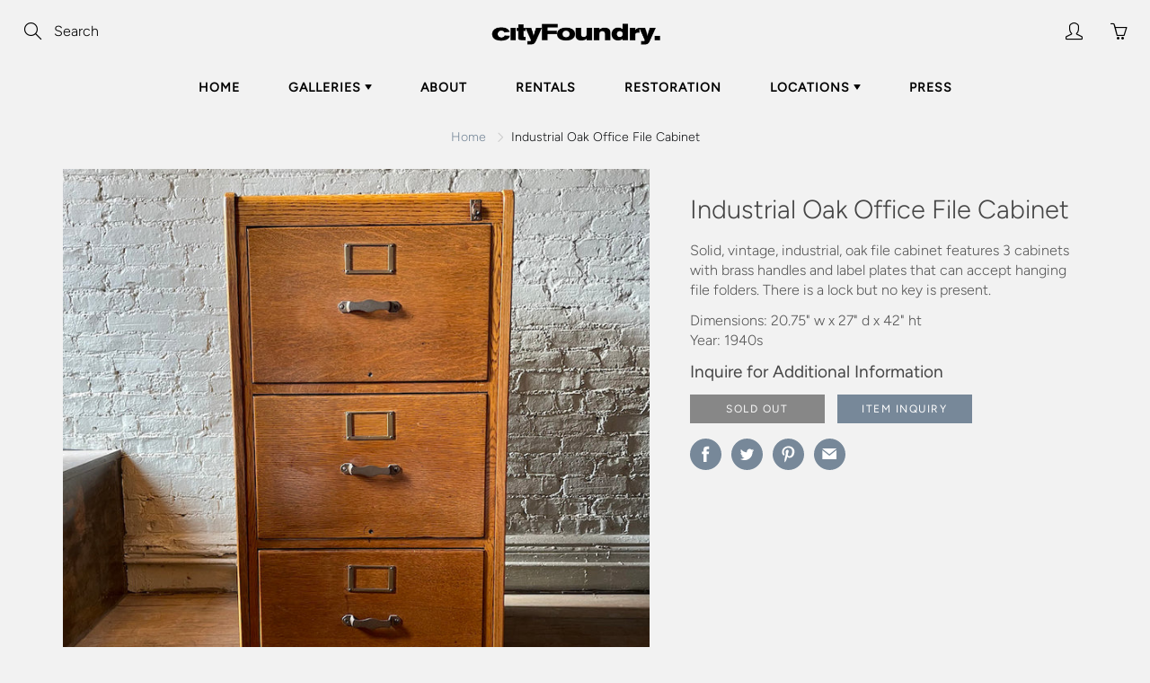

--- FILE ---
content_type: text/html; charset=utf-8
request_url: https://www.cityfoundry.com/products/oak-office-file-cabinet
body_size: 20888
content:
<!doctype html>
<!--[if IE 9]> <html class="ie9" lang="en"> <![endif]-->
<!--[if (gt IE 9)|!(IE)]><!--> <html lang="en"> <!--<![endif]-->
  <head>
    <!-- Basic page needs ================================================== -->
    <meta charset="utf-8">
    <meta name="viewport" content="width=device-width, height=device-height, initial-scale=1.0, maximum-scale=1.0">

    <!-- Title and description ================================================== -->
    <title>
      Vintage Industrial Oak Office File Cabinet &ndash; cityFoundry
    </title>

    
    <meta name="description" content="Solid, vintage, midcentury, oak file cabinet features 3 cabinets with brass handles and label plates that can accept hanging file folders. There is a lock but no key is present. Shaw Walker, Library Bureau Makers">
    

    <!-- Helpers ================================================== -->
    <meta property="og:site_name" content="cityFoundry">
<meta property="og:url" content="https://www.cityfoundry.com/products/oak-office-file-cabinet">

  <meta property="og:type" content="product">
  <meta property="og:title" content="Industrial Oak Office File Cabinet">
  
    <meta property="og:image" content="http://www.cityfoundry.com/cdn/shop/products/IMG_3935_b946ec20-e535-4ea4-bd0e-d08908ab4578_grande.jpg?v=1747609367">
    <meta property="og:image:secure_url" content="https://www.cityfoundry.com/cdn/shop/products/IMG_3935_b946ec20-e535-4ea4-bd0e-d08908ab4578_grande.jpg?v=1747609367">
  
    <meta property="og:image" content="http://www.cityfoundry.com/cdn/shop/products/IMG_3937_grande.jpg?v=1747609367">
    <meta property="og:image:secure_url" content="https://www.cityfoundry.com/cdn/shop/products/IMG_3937_grande.jpg?v=1747609367">
  
    <meta property="og:image" content="http://www.cityfoundry.com/cdn/shop/products/IMG_9669_grande.jpg?v=1747609367">
    <meta property="og:image:secure_url" content="https://www.cityfoundry.com/cdn/shop/products/IMG_9669_grande.jpg?v=1747609367">
  
  <meta property="og:price:amount" content="0.00">
  <meta property="og:price:currency" content="USD">
  
  
  	<meta property="og:description" content="Solid, vintage, midcentury, oak file cabinet features 3 cabinets with brass handles and label plates that can accept hanging file folders. There is a lock but no key is present. Shaw Walker, Library Bureau Makers">
  
 
  
  	<meta name="twitter:site" content="@cityfoundry">
  
  <meta name="twitter:card" content="summary">
  
    <meta name="twitter:title" content="Industrial Oak Office File Cabinet">
    <meta name="twitter:description" content="Solid, vintage, industrial, oak file cabinet features 3 cabinets with brass handles and label plates that can accept hanging file folders. There is a lock but no key is present.">
    <meta name="twitter:image" content="https://www.cityfoundry.com/cdn/shop/products/IMG_3935_b946ec20-e535-4ea4-bd0e-d08908ab4578_medium.jpg?v=1747609367">
    <meta name="twitter:image:width" content="240">
    <meta name="twitter:image:height" content="240">
    
    <link rel="canonical" href="https://www.cityfoundry.com/products/oak-office-file-cabinet">
    <meta name="theme-color" content="#778899">
    
    <link rel="shortcut icon" href="//www.cityfoundry.com/cdn/shop/files/logo3x_200x_2x_copy_32x32.png?v=1614323193" type="image/png">
  	
    <link href="//www.cityfoundry.com/cdn/shop/t/2/assets/apps.css?v=33307732601068144031553786917" rel="stylesheet" type="text/css" media="all" />
    <link href="//www.cityfoundry.com/cdn/shop/t/2/assets/styles.scss.css?v=69602182283845909611759259314" rel="stylesheet" type="text/css" media="all" />
    
	

    <!-- Header hook for plugins ================================================== -->
    <script>window.performance && window.performance.mark && window.performance.mark('shopify.content_for_header.start');</script><meta id="shopify-digital-wallet" name="shopify-digital-wallet" content="/9388195945/digital_wallets/dialog">
<meta name="shopify-checkout-api-token" content="8bd5c7a2c62940b5878724afdbcad5b2">
<meta id="in-context-paypal-metadata" data-shop-id="9388195945" data-venmo-supported="false" data-environment="production" data-locale="en_US" data-paypal-v4="true" data-currency="USD">
<link rel="alternate" type="application/json+oembed" href="https://www.cityfoundry.com/products/oak-office-file-cabinet.oembed">
<script async="async" src="/checkouts/internal/preloads.js?locale=en-US"></script>
<link rel="preconnect" href="https://shop.app" crossorigin="anonymous">
<script async="async" src="https://shop.app/checkouts/internal/preloads.js?locale=en-US&shop_id=9388195945" crossorigin="anonymous"></script>
<script id="apple-pay-shop-capabilities" type="application/json">{"shopId":9388195945,"countryCode":"US","currencyCode":"USD","merchantCapabilities":["supports3DS"],"merchantId":"gid:\/\/shopify\/Shop\/9388195945","merchantName":"cityFoundry","requiredBillingContactFields":["postalAddress","email","phone"],"requiredShippingContactFields":["postalAddress","email","phone"],"shippingType":"shipping","supportedNetworks":["visa","masterCard","amex","discover","elo","jcb"],"total":{"type":"pending","label":"cityFoundry","amount":"1.00"},"shopifyPaymentsEnabled":true,"supportsSubscriptions":true}</script>
<script id="shopify-features" type="application/json">{"accessToken":"8bd5c7a2c62940b5878724afdbcad5b2","betas":["rich-media-storefront-analytics"],"domain":"www.cityfoundry.com","predictiveSearch":true,"shopId":9388195945,"locale":"en"}</script>
<script>var Shopify = Shopify || {};
Shopify.shop = "cityfoundry.myshopify.com";
Shopify.locale = "en";
Shopify.currency = {"active":"USD","rate":"1.0"};
Shopify.country = "US";
Shopify.theme = {"name":"Galleria","id":48099688553,"schema_name":"Galleria","schema_version":"2.0.1","theme_store_id":851,"role":"main"};
Shopify.theme.handle = "null";
Shopify.theme.style = {"id":null,"handle":null};
Shopify.cdnHost = "www.cityfoundry.com/cdn";
Shopify.routes = Shopify.routes || {};
Shopify.routes.root = "/";</script>
<script type="module">!function(o){(o.Shopify=o.Shopify||{}).modules=!0}(window);</script>
<script>!function(o){function n(){var o=[];function n(){o.push(Array.prototype.slice.apply(arguments))}return n.q=o,n}var t=o.Shopify=o.Shopify||{};t.loadFeatures=n(),t.autoloadFeatures=n()}(window);</script>
<script>
  window.ShopifyPay = window.ShopifyPay || {};
  window.ShopifyPay.apiHost = "shop.app\/pay";
  window.ShopifyPay.redirectState = null;
</script>
<script id="shop-js-analytics" type="application/json">{"pageType":"product"}</script>
<script defer="defer" async type="module" src="//www.cityfoundry.com/cdn/shopifycloud/shop-js/modules/v2/client.init-shop-cart-sync_BT-GjEfc.en.esm.js"></script>
<script defer="defer" async type="module" src="//www.cityfoundry.com/cdn/shopifycloud/shop-js/modules/v2/chunk.common_D58fp_Oc.esm.js"></script>
<script defer="defer" async type="module" src="//www.cityfoundry.com/cdn/shopifycloud/shop-js/modules/v2/chunk.modal_xMitdFEc.esm.js"></script>
<script type="module">
  await import("//www.cityfoundry.com/cdn/shopifycloud/shop-js/modules/v2/client.init-shop-cart-sync_BT-GjEfc.en.esm.js");
await import("//www.cityfoundry.com/cdn/shopifycloud/shop-js/modules/v2/chunk.common_D58fp_Oc.esm.js");
await import("//www.cityfoundry.com/cdn/shopifycloud/shop-js/modules/v2/chunk.modal_xMitdFEc.esm.js");

  window.Shopify.SignInWithShop?.initShopCartSync?.({"fedCMEnabled":true,"windoidEnabled":true});

</script>
<script>
  window.Shopify = window.Shopify || {};
  if (!window.Shopify.featureAssets) window.Shopify.featureAssets = {};
  window.Shopify.featureAssets['shop-js'] = {"shop-cart-sync":["modules/v2/client.shop-cart-sync_DZOKe7Ll.en.esm.js","modules/v2/chunk.common_D58fp_Oc.esm.js","modules/v2/chunk.modal_xMitdFEc.esm.js"],"init-fed-cm":["modules/v2/client.init-fed-cm_B6oLuCjv.en.esm.js","modules/v2/chunk.common_D58fp_Oc.esm.js","modules/v2/chunk.modal_xMitdFEc.esm.js"],"shop-cash-offers":["modules/v2/client.shop-cash-offers_D2sdYoxE.en.esm.js","modules/v2/chunk.common_D58fp_Oc.esm.js","modules/v2/chunk.modal_xMitdFEc.esm.js"],"shop-login-button":["modules/v2/client.shop-login-button_QeVjl5Y3.en.esm.js","modules/v2/chunk.common_D58fp_Oc.esm.js","modules/v2/chunk.modal_xMitdFEc.esm.js"],"pay-button":["modules/v2/client.pay-button_DXTOsIq6.en.esm.js","modules/v2/chunk.common_D58fp_Oc.esm.js","modules/v2/chunk.modal_xMitdFEc.esm.js"],"shop-button":["modules/v2/client.shop-button_DQZHx9pm.en.esm.js","modules/v2/chunk.common_D58fp_Oc.esm.js","modules/v2/chunk.modal_xMitdFEc.esm.js"],"avatar":["modules/v2/client.avatar_BTnouDA3.en.esm.js"],"init-windoid":["modules/v2/client.init-windoid_CR1B-cfM.en.esm.js","modules/v2/chunk.common_D58fp_Oc.esm.js","modules/v2/chunk.modal_xMitdFEc.esm.js"],"init-shop-for-new-customer-accounts":["modules/v2/client.init-shop-for-new-customer-accounts_C_vY_xzh.en.esm.js","modules/v2/client.shop-login-button_QeVjl5Y3.en.esm.js","modules/v2/chunk.common_D58fp_Oc.esm.js","modules/v2/chunk.modal_xMitdFEc.esm.js"],"init-shop-email-lookup-coordinator":["modules/v2/client.init-shop-email-lookup-coordinator_BI7n9ZSv.en.esm.js","modules/v2/chunk.common_D58fp_Oc.esm.js","modules/v2/chunk.modal_xMitdFEc.esm.js"],"init-shop-cart-sync":["modules/v2/client.init-shop-cart-sync_BT-GjEfc.en.esm.js","modules/v2/chunk.common_D58fp_Oc.esm.js","modules/v2/chunk.modal_xMitdFEc.esm.js"],"shop-toast-manager":["modules/v2/client.shop-toast-manager_DiYdP3xc.en.esm.js","modules/v2/chunk.common_D58fp_Oc.esm.js","modules/v2/chunk.modal_xMitdFEc.esm.js"],"init-customer-accounts":["modules/v2/client.init-customer-accounts_D9ZNqS-Q.en.esm.js","modules/v2/client.shop-login-button_QeVjl5Y3.en.esm.js","modules/v2/chunk.common_D58fp_Oc.esm.js","modules/v2/chunk.modal_xMitdFEc.esm.js"],"init-customer-accounts-sign-up":["modules/v2/client.init-customer-accounts-sign-up_iGw4briv.en.esm.js","modules/v2/client.shop-login-button_QeVjl5Y3.en.esm.js","modules/v2/chunk.common_D58fp_Oc.esm.js","modules/v2/chunk.modal_xMitdFEc.esm.js"],"shop-follow-button":["modules/v2/client.shop-follow-button_CqMgW2wH.en.esm.js","modules/v2/chunk.common_D58fp_Oc.esm.js","modules/v2/chunk.modal_xMitdFEc.esm.js"],"checkout-modal":["modules/v2/client.checkout-modal_xHeaAweL.en.esm.js","modules/v2/chunk.common_D58fp_Oc.esm.js","modules/v2/chunk.modal_xMitdFEc.esm.js"],"shop-login":["modules/v2/client.shop-login_D91U-Q7h.en.esm.js","modules/v2/chunk.common_D58fp_Oc.esm.js","modules/v2/chunk.modal_xMitdFEc.esm.js"],"lead-capture":["modules/v2/client.lead-capture_BJmE1dJe.en.esm.js","modules/v2/chunk.common_D58fp_Oc.esm.js","modules/v2/chunk.modal_xMitdFEc.esm.js"],"payment-terms":["modules/v2/client.payment-terms_Ci9AEqFq.en.esm.js","modules/v2/chunk.common_D58fp_Oc.esm.js","modules/v2/chunk.modal_xMitdFEc.esm.js"]};
</script>
<script>(function() {
  var isLoaded = false;
  function asyncLoad() {
    if (isLoaded) return;
    isLoaded = true;
    var urls = ["https:\/\/chimpstatic.com\/mcjs-connected\/js\/users\/502205493c9ddb180a70458ca\/00f53c6b5ec727b92e727945d.js?shop=cityfoundry.myshopify.com","https:\/\/cdn.nfcube.com\/instafeed-e296cb3750d82948314faf45d9f68639.js?shop=cityfoundry.myshopify.com"];
    for (var i = 0; i < urls.length; i++) {
      var s = document.createElement('script');
      s.type = 'text/javascript';
      s.async = true;
      s.src = urls[i];
      var x = document.getElementsByTagName('script')[0];
      x.parentNode.insertBefore(s, x);
    }
  };
  if(window.attachEvent) {
    window.attachEvent('onload', asyncLoad);
  } else {
    window.addEventListener('load', asyncLoad, false);
  }
})();</script>
<script id="__st">var __st={"a":9388195945,"offset":-18000,"reqid":"4cee0d49-3c3d-47b5-8dcd-2c02d6c2d32b-1769274722","pageurl":"www.cityfoundry.com\/products\/oak-office-file-cabinet","u":"beec80a0b168","p":"product","rtyp":"product","rid":6899290964073};</script>
<script>window.ShopifyPaypalV4VisibilityTracking = true;</script>
<script id="captcha-bootstrap">!function(){'use strict';const t='contact',e='account',n='new_comment',o=[[t,t],['blogs',n],['comments',n],[t,'customer']],c=[[e,'customer_login'],[e,'guest_login'],[e,'recover_customer_password'],[e,'create_customer']],r=t=>t.map((([t,e])=>`form[action*='/${t}']:not([data-nocaptcha='true']) input[name='form_type'][value='${e}']`)).join(','),a=t=>()=>t?[...document.querySelectorAll(t)].map((t=>t.form)):[];function s(){const t=[...o],e=r(t);return a(e)}const i='password',u='form_key',d=['recaptcha-v3-token','g-recaptcha-response','h-captcha-response',i],f=()=>{try{return window.sessionStorage}catch{return}},m='__shopify_v',_=t=>t.elements[u];function p(t,e,n=!1){try{const o=window.sessionStorage,c=JSON.parse(o.getItem(e)),{data:r}=function(t){const{data:e,action:n}=t;return t[m]||n?{data:e,action:n}:{data:t,action:n}}(c);for(const[e,n]of Object.entries(r))t.elements[e]&&(t.elements[e].value=n);n&&o.removeItem(e)}catch(o){console.error('form repopulation failed',{error:o})}}const l='form_type',E='cptcha';function T(t){t.dataset[E]=!0}const w=window,h=w.document,L='Shopify',v='ce_forms',y='captcha';let A=!1;((t,e)=>{const n=(g='f06e6c50-85a8-45c8-87d0-21a2b65856fe',I='https://cdn.shopify.com/shopifycloud/storefront-forms-hcaptcha/ce_storefront_forms_captcha_hcaptcha.v1.5.2.iife.js',D={infoText:'Protected by hCaptcha',privacyText:'Privacy',termsText:'Terms'},(t,e,n)=>{const o=w[L][v],c=o.bindForm;if(c)return c(t,g,e,D).then(n);var r;o.q.push([[t,g,e,D],n]),r=I,A||(h.body.append(Object.assign(h.createElement('script'),{id:'captcha-provider',async:!0,src:r})),A=!0)});var g,I,D;w[L]=w[L]||{},w[L][v]=w[L][v]||{},w[L][v].q=[],w[L][y]=w[L][y]||{},w[L][y].protect=function(t,e){n(t,void 0,e),T(t)},Object.freeze(w[L][y]),function(t,e,n,w,h,L){const[v,y,A,g]=function(t,e,n){const i=e?o:[],u=t?c:[],d=[...i,...u],f=r(d),m=r(i),_=r(d.filter((([t,e])=>n.includes(e))));return[a(f),a(m),a(_),s()]}(w,h,L),I=t=>{const e=t.target;return e instanceof HTMLFormElement?e:e&&e.form},D=t=>v().includes(t);t.addEventListener('submit',(t=>{const e=I(t);if(!e)return;const n=D(e)&&!e.dataset.hcaptchaBound&&!e.dataset.recaptchaBound,o=_(e),c=g().includes(e)&&(!o||!o.value);(n||c)&&t.preventDefault(),c&&!n&&(function(t){try{if(!f())return;!function(t){const e=f();if(!e)return;const n=_(t);if(!n)return;const o=n.value;o&&e.removeItem(o)}(t);const e=Array.from(Array(32),(()=>Math.random().toString(36)[2])).join('');!function(t,e){_(t)||t.append(Object.assign(document.createElement('input'),{type:'hidden',name:u})),t.elements[u].value=e}(t,e),function(t,e){const n=f();if(!n)return;const o=[...t.querySelectorAll(`input[type='${i}']`)].map((({name:t})=>t)),c=[...d,...o],r={};for(const[a,s]of new FormData(t).entries())c.includes(a)||(r[a]=s);n.setItem(e,JSON.stringify({[m]:1,action:t.action,data:r}))}(t,e)}catch(e){console.error('failed to persist form',e)}}(e),e.submit())}));const S=(t,e)=>{t&&!t.dataset[E]&&(n(t,e.some((e=>e===t))),T(t))};for(const o of['focusin','change'])t.addEventListener(o,(t=>{const e=I(t);D(e)&&S(e,y())}));const B=e.get('form_key'),M=e.get(l),P=B&&M;t.addEventListener('DOMContentLoaded',(()=>{const t=y();if(P)for(const e of t)e.elements[l].value===M&&p(e,B);[...new Set([...A(),...v().filter((t=>'true'===t.dataset.shopifyCaptcha))])].forEach((e=>S(e,t)))}))}(h,new URLSearchParams(w.location.search),n,t,e,['guest_login'])})(!0,!0)}();</script>
<script integrity="sha256-4kQ18oKyAcykRKYeNunJcIwy7WH5gtpwJnB7kiuLZ1E=" data-source-attribution="shopify.loadfeatures" defer="defer" src="//www.cityfoundry.com/cdn/shopifycloud/storefront/assets/storefront/load_feature-a0a9edcb.js" crossorigin="anonymous"></script>
<script crossorigin="anonymous" defer="defer" src="//www.cityfoundry.com/cdn/shopifycloud/storefront/assets/shopify_pay/storefront-65b4c6d7.js?v=20250812"></script>
<script data-source-attribution="shopify.dynamic_checkout.dynamic.init">var Shopify=Shopify||{};Shopify.PaymentButton=Shopify.PaymentButton||{isStorefrontPortableWallets:!0,init:function(){window.Shopify.PaymentButton.init=function(){};var t=document.createElement("script");t.src="https://www.cityfoundry.com/cdn/shopifycloud/portable-wallets/latest/portable-wallets.en.js",t.type="module",document.head.appendChild(t)}};
</script>
<script data-source-attribution="shopify.dynamic_checkout.buyer_consent">
  function portableWalletsHideBuyerConsent(e){var t=document.getElementById("shopify-buyer-consent"),n=document.getElementById("shopify-subscription-policy-button");t&&n&&(t.classList.add("hidden"),t.setAttribute("aria-hidden","true"),n.removeEventListener("click",e))}function portableWalletsShowBuyerConsent(e){var t=document.getElementById("shopify-buyer-consent"),n=document.getElementById("shopify-subscription-policy-button");t&&n&&(t.classList.remove("hidden"),t.removeAttribute("aria-hidden"),n.addEventListener("click",e))}window.Shopify?.PaymentButton&&(window.Shopify.PaymentButton.hideBuyerConsent=portableWalletsHideBuyerConsent,window.Shopify.PaymentButton.showBuyerConsent=portableWalletsShowBuyerConsent);
</script>
<script data-source-attribution="shopify.dynamic_checkout.cart.bootstrap">document.addEventListener("DOMContentLoaded",(function(){function t(){return document.querySelector("shopify-accelerated-checkout-cart, shopify-accelerated-checkout")}if(t())Shopify.PaymentButton.init();else{new MutationObserver((function(e,n){t()&&(Shopify.PaymentButton.init(),n.disconnect())})).observe(document.body,{childList:!0,subtree:!0})}}));
</script>
<link id="shopify-accelerated-checkout-styles" rel="stylesheet" media="screen" href="https://www.cityfoundry.com/cdn/shopifycloud/portable-wallets/latest/accelerated-checkout-backwards-compat.css" crossorigin="anonymous">
<style id="shopify-accelerated-checkout-cart">
        #shopify-buyer-consent {
  margin-top: 1em;
  display: inline-block;
  width: 100%;
}

#shopify-buyer-consent.hidden {
  display: none;
}

#shopify-subscription-policy-button {
  background: none;
  border: none;
  padding: 0;
  text-decoration: underline;
  font-size: inherit;
  cursor: pointer;
}

#shopify-subscription-policy-button::before {
  box-shadow: none;
}

      </style>

<script>window.performance && window.performance.mark && window.performance.mark('shopify.content_for_header.end');</script>

    <!--[if lt IE 9]>
		<script src="//html5shiv.googlecode.com/svn/trunk/html5.js" type="text/javascript"></script>
	<![endif]-->

     <!--[if (lte IE 9) ]><script src="//www.cityfoundry.com/cdn/shop/t/2/assets/match-media.min.js?v=22265819453975888031553786920" type="text/javascript"></script><![endif]-->

  


    <!-- Theme Global App JS ================================================== -->
    <script>
      var theme = {
        strings: {
          addToCart: "Add to cart",
          soldOut: "Sold out",
          unavailable: "Unavailable",
          showMore: "Show More",
          showLess: "Show Less"
        },
        moneyFormat: "${{amount}}"
      }
      function initScroll(sectionId) {

        document.addEventListener('shopify:section:select', fireOnSectionSelect);
        document.addEventListener('shopify:section:reorder', fireOnSectionSelect);

        window.addEventListener("load", fireOnLoad);


        function fireOnSectionSelect(e) {
          if(e.detail.sectionId === sectionId) {
            setScoll(e.detail.sectionId);
          }
        }

        function fireOnLoad() {
          setScoll(sectionId);
        }


        function setScoll(sectionId) {

          var current = document.getElementById("shopify-section-" + sectionId),
              scroller = document.getElementById("scroll-indicator-" + sectionId);


          if(current.previousElementSibling === null) {
            scroller.style.display = "block";
            scroller.onclick = function(e) {
              e.preventDefault();
              current.nextElementSibling.scrollIntoView({ behavior: 'smooth', block: 'start' });
            };
          }
        }
      }
    </script>

      <noscript>
        <style>
          .product-thumb-img-wrap img:nth-child(2),
          .swiper-slide img:nth-child(2),
          .blog_image_overlay img:nth-child(2),
          .blog-post img:nth-child(2){
            display:none !important;
          }
        </style>
      </noscript>

  <link href="https://monorail-edge.shopifysvc.com" rel="dns-prefetch">
<script>(function(){if ("sendBeacon" in navigator && "performance" in window) {try {var session_token_from_headers = performance.getEntriesByType('navigation')[0].serverTiming.find(x => x.name == '_s').description;} catch {var session_token_from_headers = undefined;}var session_cookie_matches = document.cookie.match(/_shopify_s=([^;]*)/);var session_token_from_cookie = session_cookie_matches && session_cookie_matches.length === 2 ? session_cookie_matches[1] : "";var session_token = session_token_from_headers || session_token_from_cookie || "";function handle_abandonment_event(e) {var entries = performance.getEntries().filter(function(entry) {return /monorail-edge.shopifysvc.com/.test(entry.name);});if (!window.abandonment_tracked && entries.length === 0) {window.abandonment_tracked = true;var currentMs = Date.now();var navigation_start = performance.timing.navigationStart;var payload = {shop_id: 9388195945,url: window.location.href,navigation_start,duration: currentMs - navigation_start,session_token,page_type: "product"};window.navigator.sendBeacon("https://monorail-edge.shopifysvc.com/v1/produce", JSON.stringify({schema_id: "online_store_buyer_site_abandonment/1.1",payload: payload,metadata: {event_created_at_ms: currentMs,event_sent_at_ms: currentMs}}));}}window.addEventListener('pagehide', handle_abandonment_event);}}());</script>
<script id="web-pixels-manager-setup">(function e(e,d,r,n,o){if(void 0===o&&(o={}),!Boolean(null===(a=null===(i=window.Shopify)||void 0===i?void 0:i.analytics)||void 0===a?void 0:a.replayQueue)){var i,a;window.Shopify=window.Shopify||{};var t=window.Shopify;t.analytics=t.analytics||{};var s=t.analytics;s.replayQueue=[],s.publish=function(e,d,r){return s.replayQueue.push([e,d,r]),!0};try{self.performance.mark("wpm:start")}catch(e){}var l=function(){var e={modern:/Edge?\/(1{2}[4-9]|1[2-9]\d|[2-9]\d{2}|\d{4,})\.\d+(\.\d+|)|Firefox\/(1{2}[4-9]|1[2-9]\d|[2-9]\d{2}|\d{4,})\.\d+(\.\d+|)|Chrom(ium|e)\/(9{2}|\d{3,})\.\d+(\.\d+|)|(Maci|X1{2}).+ Version\/(15\.\d+|(1[6-9]|[2-9]\d|\d{3,})\.\d+)([,.]\d+|)( \(\w+\)|)( Mobile\/\w+|) Safari\/|Chrome.+OPR\/(9{2}|\d{3,})\.\d+\.\d+|(CPU[ +]OS|iPhone[ +]OS|CPU[ +]iPhone|CPU IPhone OS|CPU iPad OS)[ +]+(15[._]\d+|(1[6-9]|[2-9]\d|\d{3,})[._]\d+)([._]\d+|)|Android:?[ /-](13[3-9]|1[4-9]\d|[2-9]\d{2}|\d{4,})(\.\d+|)(\.\d+|)|Android.+Firefox\/(13[5-9]|1[4-9]\d|[2-9]\d{2}|\d{4,})\.\d+(\.\d+|)|Android.+Chrom(ium|e)\/(13[3-9]|1[4-9]\d|[2-9]\d{2}|\d{4,})\.\d+(\.\d+|)|SamsungBrowser\/([2-9]\d|\d{3,})\.\d+/,legacy:/Edge?\/(1[6-9]|[2-9]\d|\d{3,})\.\d+(\.\d+|)|Firefox\/(5[4-9]|[6-9]\d|\d{3,})\.\d+(\.\d+|)|Chrom(ium|e)\/(5[1-9]|[6-9]\d|\d{3,})\.\d+(\.\d+|)([\d.]+$|.*Safari\/(?![\d.]+ Edge\/[\d.]+$))|(Maci|X1{2}).+ Version\/(10\.\d+|(1[1-9]|[2-9]\d|\d{3,})\.\d+)([,.]\d+|)( \(\w+\)|)( Mobile\/\w+|) Safari\/|Chrome.+OPR\/(3[89]|[4-9]\d|\d{3,})\.\d+\.\d+|(CPU[ +]OS|iPhone[ +]OS|CPU[ +]iPhone|CPU IPhone OS|CPU iPad OS)[ +]+(10[._]\d+|(1[1-9]|[2-9]\d|\d{3,})[._]\d+)([._]\d+|)|Android:?[ /-](13[3-9]|1[4-9]\d|[2-9]\d{2}|\d{4,})(\.\d+|)(\.\d+|)|Mobile Safari.+OPR\/([89]\d|\d{3,})\.\d+\.\d+|Android.+Firefox\/(13[5-9]|1[4-9]\d|[2-9]\d{2}|\d{4,})\.\d+(\.\d+|)|Android.+Chrom(ium|e)\/(13[3-9]|1[4-9]\d|[2-9]\d{2}|\d{4,})\.\d+(\.\d+|)|Android.+(UC? ?Browser|UCWEB|U3)[ /]?(15\.([5-9]|\d{2,})|(1[6-9]|[2-9]\d|\d{3,})\.\d+)\.\d+|SamsungBrowser\/(5\.\d+|([6-9]|\d{2,})\.\d+)|Android.+MQ{2}Browser\/(14(\.(9|\d{2,})|)|(1[5-9]|[2-9]\d|\d{3,})(\.\d+|))(\.\d+|)|K[Aa][Ii]OS\/(3\.\d+|([4-9]|\d{2,})\.\d+)(\.\d+|)/},d=e.modern,r=e.legacy,n=navigator.userAgent;return n.match(d)?"modern":n.match(r)?"legacy":"unknown"}(),u="modern"===l?"modern":"legacy",c=(null!=n?n:{modern:"",legacy:""})[u],f=function(e){return[e.baseUrl,"/wpm","/b",e.hashVersion,"modern"===e.buildTarget?"m":"l",".js"].join("")}({baseUrl:d,hashVersion:r,buildTarget:u}),m=function(e){var d=e.version,r=e.bundleTarget,n=e.surface,o=e.pageUrl,i=e.monorailEndpoint;return{emit:function(e){var a=e.status,t=e.errorMsg,s=(new Date).getTime(),l=JSON.stringify({metadata:{event_sent_at_ms:s},events:[{schema_id:"web_pixels_manager_load/3.1",payload:{version:d,bundle_target:r,page_url:o,status:a,surface:n,error_msg:t},metadata:{event_created_at_ms:s}}]});if(!i)return console&&console.warn&&console.warn("[Web Pixels Manager] No Monorail endpoint provided, skipping logging."),!1;try{return self.navigator.sendBeacon.bind(self.navigator)(i,l)}catch(e){}var u=new XMLHttpRequest;try{return u.open("POST",i,!0),u.setRequestHeader("Content-Type","text/plain"),u.send(l),!0}catch(e){return console&&console.warn&&console.warn("[Web Pixels Manager] Got an unhandled error while logging to Monorail."),!1}}}}({version:r,bundleTarget:l,surface:e.surface,pageUrl:self.location.href,monorailEndpoint:e.monorailEndpoint});try{o.browserTarget=l,function(e){var d=e.src,r=e.async,n=void 0===r||r,o=e.onload,i=e.onerror,a=e.sri,t=e.scriptDataAttributes,s=void 0===t?{}:t,l=document.createElement("script"),u=document.querySelector("head"),c=document.querySelector("body");if(l.async=n,l.src=d,a&&(l.integrity=a,l.crossOrigin="anonymous"),s)for(var f in s)if(Object.prototype.hasOwnProperty.call(s,f))try{l.dataset[f]=s[f]}catch(e){}if(o&&l.addEventListener("load",o),i&&l.addEventListener("error",i),u)u.appendChild(l);else{if(!c)throw new Error("Did not find a head or body element to append the script");c.appendChild(l)}}({src:f,async:!0,onload:function(){if(!function(){var e,d;return Boolean(null===(d=null===(e=window.Shopify)||void 0===e?void 0:e.analytics)||void 0===d?void 0:d.initialized)}()){var d=window.webPixelsManager.init(e)||void 0;if(d){var r=window.Shopify.analytics;r.replayQueue.forEach((function(e){var r=e[0],n=e[1],o=e[2];d.publishCustomEvent(r,n,o)})),r.replayQueue=[],r.publish=d.publishCustomEvent,r.visitor=d.visitor,r.initialized=!0}}},onerror:function(){return m.emit({status:"failed",errorMsg:"".concat(f," has failed to load")})},sri:function(e){var d=/^sha384-[A-Za-z0-9+/=]+$/;return"string"==typeof e&&d.test(e)}(c)?c:"",scriptDataAttributes:o}),m.emit({status:"loading"})}catch(e){m.emit({status:"failed",errorMsg:(null==e?void 0:e.message)||"Unknown error"})}}})({shopId: 9388195945,storefrontBaseUrl: "https://www.cityfoundry.com",extensionsBaseUrl: "https://extensions.shopifycdn.com/cdn/shopifycloud/web-pixels-manager",monorailEndpoint: "https://monorail-edge.shopifysvc.com/unstable/produce_batch",surface: "storefront-renderer",enabledBetaFlags: ["2dca8a86"],webPixelsConfigList: [{"id":"120029289","configuration":"{\"pixel_id\":\"4011723172195813\",\"pixel_type\":\"facebook_pixel\",\"metaapp_system_user_token\":\"-\"}","eventPayloadVersion":"v1","runtimeContext":"OPEN","scriptVersion":"ca16bc87fe92b6042fbaa3acc2fbdaa6","type":"APP","apiClientId":2329312,"privacyPurposes":["ANALYTICS","MARKETING","SALE_OF_DATA"],"dataSharingAdjustments":{"protectedCustomerApprovalScopes":["read_customer_address","read_customer_email","read_customer_name","read_customer_personal_data","read_customer_phone"]}},{"id":"65273961","eventPayloadVersion":"v1","runtimeContext":"LAX","scriptVersion":"1","type":"CUSTOM","privacyPurposes":["ANALYTICS"],"name":"Google Analytics tag (migrated)"},{"id":"shopify-app-pixel","configuration":"{}","eventPayloadVersion":"v1","runtimeContext":"STRICT","scriptVersion":"0450","apiClientId":"shopify-pixel","type":"APP","privacyPurposes":["ANALYTICS","MARKETING"]},{"id":"shopify-custom-pixel","eventPayloadVersion":"v1","runtimeContext":"LAX","scriptVersion":"0450","apiClientId":"shopify-pixel","type":"CUSTOM","privacyPurposes":["ANALYTICS","MARKETING"]}],isMerchantRequest: false,initData: {"shop":{"name":"cityFoundry","paymentSettings":{"currencyCode":"USD"},"myshopifyDomain":"cityfoundry.myshopify.com","countryCode":"US","storefrontUrl":"https:\/\/www.cityfoundry.com"},"customer":null,"cart":null,"checkout":null,"productVariants":[{"price":{"amount":0.0,"currencyCode":"USD"},"product":{"title":"Industrial Oak Office File Cabinet","vendor":"cityFoundry","id":"6899290964073","untranslatedTitle":"Industrial Oak Office File Cabinet","url":"\/products\/oak-office-file-cabinet","type":""},"id":"40182351331433","image":{"src":"\/\/www.cityfoundry.com\/cdn\/shop\/products\/IMG_3935_b946ec20-e535-4ea4-bd0e-d08908ab4578.jpg?v=1747609367"},"sku":"","title":"Default Title","untranslatedTitle":"Default Title"}],"purchasingCompany":null},},"https://www.cityfoundry.com/cdn","fcfee988w5aeb613cpc8e4bc33m6693e112",{"modern":"","legacy":""},{"shopId":"9388195945","storefrontBaseUrl":"https:\/\/www.cityfoundry.com","extensionBaseUrl":"https:\/\/extensions.shopifycdn.com\/cdn\/shopifycloud\/web-pixels-manager","surface":"storefront-renderer","enabledBetaFlags":"[\"2dca8a86\"]","isMerchantRequest":"false","hashVersion":"fcfee988w5aeb613cpc8e4bc33m6693e112","publish":"custom","events":"[[\"page_viewed\",{}],[\"product_viewed\",{\"productVariant\":{\"price\":{\"amount\":0.0,\"currencyCode\":\"USD\"},\"product\":{\"title\":\"Industrial Oak Office File Cabinet\",\"vendor\":\"cityFoundry\",\"id\":\"6899290964073\",\"untranslatedTitle\":\"Industrial Oak Office File Cabinet\",\"url\":\"\/products\/oak-office-file-cabinet\",\"type\":\"\"},\"id\":\"40182351331433\",\"image\":{\"src\":\"\/\/www.cityfoundry.com\/cdn\/shop\/products\/IMG_3935_b946ec20-e535-4ea4-bd0e-d08908ab4578.jpg?v=1747609367\"},\"sku\":\"\",\"title\":\"Default Title\",\"untranslatedTitle\":\"Default Title\"}}]]"});</script><script>
  window.ShopifyAnalytics = window.ShopifyAnalytics || {};
  window.ShopifyAnalytics.meta = window.ShopifyAnalytics.meta || {};
  window.ShopifyAnalytics.meta.currency = 'USD';
  var meta = {"product":{"id":6899290964073,"gid":"gid:\/\/shopify\/Product\/6899290964073","vendor":"cityFoundry","type":"","handle":"oak-office-file-cabinet","variants":[{"id":40182351331433,"price":0,"name":"Industrial Oak Office File Cabinet","public_title":null,"sku":""}],"remote":false},"page":{"pageType":"product","resourceType":"product","resourceId":6899290964073,"requestId":"4cee0d49-3c3d-47b5-8dcd-2c02d6c2d32b-1769274722"}};
  for (var attr in meta) {
    window.ShopifyAnalytics.meta[attr] = meta[attr];
  }
</script>
<script class="analytics">
  (function () {
    var customDocumentWrite = function(content) {
      var jquery = null;

      if (window.jQuery) {
        jquery = window.jQuery;
      } else if (window.Checkout && window.Checkout.$) {
        jquery = window.Checkout.$;
      }

      if (jquery) {
        jquery('body').append(content);
      }
    };

    var hasLoggedConversion = function(token) {
      if (token) {
        return document.cookie.indexOf('loggedConversion=' + token) !== -1;
      }
      return false;
    }

    var setCookieIfConversion = function(token) {
      if (token) {
        var twoMonthsFromNow = new Date(Date.now());
        twoMonthsFromNow.setMonth(twoMonthsFromNow.getMonth() + 2);

        document.cookie = 'loggedConversion=' + token + '; expires=' + twoMonthsFromNow;
      }
    }

    var trekkie = window.ShopifyAnalytics.lib = window.trekkie = window.trekkie || [];
    if (trekkie.integrations) {
      return;
    }
    trekkie.methods = [
      'identify',
      'page',
      'ready',
      'track',
      'trackForm',
      'trackLink'
    ];
    trekkie.factory = function(method) {
      return function() {
        var args = Array.prototype.slice.call(arguments);
        args.unshift(method);
        trekkie.push(args);
        return trekkie;
      };
    };
    for (var i = 0; i < trekkie.methods.length; i++) {
      var key = trekkie.methods[i];
      trekkie[key] = trekkie.factory(key);
    }
    trekkie.load = function(config) {
      trekkie.config = config || {};
      trekkie.config.initialDocumentCookie = document.cookie;
      var first = document.getElementsByTagName('script')[0];
      var script = document.createElement('script');
      script.type = 'text/javascript';
      script.onerror = function(e) {
        var scriptFallback = document.createElement('script');
        scriptFallback.type = 'text/javascript';
        scriptFallback.onerror = function(error) {
                var Monorail = {
      produce: function produce(monorailDomain, schemaId, payload) {
        var currentMs = new Date().getTime();
        var event = {
          schema_id: schemaId,
          payload: payload,
          metadata: {
            event_created_at_ms: currentMs,
            event_sent_at_ms: currentMs
          }
        };
        return Monorail.sendRequest("https://" + monorailDomain + "/v1/produce", JSON.stringify(event));
      },
      sendRequest: function sendRequest(endpointUrl, payload) {
        // Try the sendBeacon API
        if (window && window.navigator && typeof window.navigator.sendBeacon === 'function' && typeof window.Blob === 'function' && !Monorail.isIos12()) {
          var blobData = new window.Blob([payload], {
            type: 'text/plain'
          });

          if (window.navigator.sendBeacon(endpointUrl, blobData)) {
            return true;
          } // sendBeacon was not successful

        } // XHR beacon

        var xhr = new XMLHttpRequest();

        try {
          xhr.open('POST', endpointUrl);
          xhr.setRequestHeader('Content-Type', 'text/plain');
          xhr.send(payload);
        } catch (e) {
          console.log(e);
        }

        return false;
      },
      isIos12: function isIos12() {
        return window.navigator.userAgent.lastIndexOf('iPhone; CPU iPhone OS 12_') !== -1 || window.navigator.userAgent.lastIndexOf('iPad; CPU OS 12_') !== -1;
      }
    };
    Monorail.produce('monorail-edge.shopifysvc.com',
      'trekkie_storefront_load_errors/1.1',
      {shop_id: 9388195945,
      theme_id: 48099688553,
      app_name: "storefront",
      context_url: window.location.href,
      source_url: "//www.cityfoundry.com/cdn/s/trekkie.storefront.8d95595f799fbf7e1d32231b9a28fd43b70c67d3.min.js"});

        };
        scriptFallback.async = true;
        scriptFallback.src = '//www.cityfoundry.com/cdn/s/trekkie.storefront.8d95595f799fbf7e1d32231b9a28fd43b70c67d3.min.js';
        first.parentNode.insertBefore(scriptFallback, first);
      };
      script.async = true;
      script.src = '//www.cityfoundry.com/cdn/s/trekkie.storefront.8d95595f799fbf7e1d32231b9a28fd43b70c67d3.min.js';
      first.parentNode.insertBefore(script, first);
    };
    trekkie.load(
      {"Trekkie":{"appName":"storefront","development":false,"defaultAttributes":{"shopId":9388195945,"isMerchantRequest":null,"themeId":48099688553,"themeCityHash":"13519491494920440300","contentLanguage":"en","currency":"USD","eventMetadataId":"eba1b348-d2b9-455b-a4af-ef984cc2ca4f"},"isServerSideCookieWritingEnabled":true,"monorailRegion":"shop_domain","enabledBetaFlags":["65f19447"]},"Session Attribution":{},"S2S":{"facebookCapiEnabled":false,"source":"trekkie-storefront-renderer","apiClientId":580111}}
    );

    var loaded = false;
    trekkie.ready(function() {
      if (loaded) return;
      loaded = true;

      window.ShopifyAnalytics.lib = window.trekkie;

      var originalDocumentWrite = document.write;
      document.write = customDocumentWrite;
      try { window.ShopifyAnalytics.merchantGoogleAnalytics.call(this); } catch(error) {};
      document.write = originalDocumentWrite;

      window.ShopifyAnalytics.lib.page(null,{"pageType":"product","resourceType":"product","resourceId":6899290964073,"requestId":"4cee0d49-3c3d-47b5-8dcd-2c02d6c2d32b-1769274722","shopifyEmitted":true});

      var match = window.location.pathname.match(/checkouts\/(.+)\/(thank_you|post_purchase)/)
      var token = match? match[1]: undefined;
      if (!hasLoggedConversion(token)) {
        setCookieIfConversion(token);
        window.ShopifyAnalytics.lib.track("Viewed Product",{"currency":"USD","variantId":40182351331433,"productId":6899290964073,"productGid":"gid:\/\/shopify\/Product\/6899290964073","name":"Industrial Oak Office File Cabinet","price":"0.00","sku":"","brand":"cityFoundry","variant":null,"category":"","nonInteraction":true,"remote":false},undefined,undefined,{"shopifyEmitted":true});
      window.ShopifyAnalytics.lib.track("monorail:\/\/trekkie_storefront_viewed_product\/1.1",{"currency":"USD","variantId":40182351331433,"productId":6899290964073,"productGid":"gid:\/\/shopify\/Product\/6899290964073","name":"Industrial Oak Office File Cabinet","price":"0.00","sku":"","brand":"cityFoundry","variant":null,"category":"","nonInteraction":true,"remote":false,"referer":"https:\/\/www.cityfoundry.com\/products\/oak-office-file-cabinet"});
      }
    });


        var eventsListenerScript = document.createElement('script');
        eventsListenerScript.async = true;
        eventsListenerScript.src = "//www.cityfoundry.com/cdn/shopifycloud/storefront/assets/shop_events_listener-3da45d37.js";
        document.getElementsByTagName('head')[0].appendChild(eventsListenerScript);

})();</script>
  <script>
  if (!window.ga || (window.ga && typeof window.ga !== 'function')) {
    window.ga = function ga() {
      (window.ga.q = window.ga.q || []).push(arguments);
      if (window.Shopify && window.Shopify.analytics && typeof window.Shopify.analytics.publish === 'function') {
        window.Shopify.analytics.publish("ga_stub_called", {}, {sendTo: "google_osp_migration"});
      }
      console.error("Shopify's Google Analytics stub called with:", Array.from(arguments), "\nSee https://help.shopify.com/manual/promoting-marketing/pixels/pixel-migration#google for more information.");
    };
    if (window.Shopify && window.Shopify.analytics && typeof window.Shopify.analytics.publish === 'function') {
      window.Shopify.analytics.publish("ga_stub_initialized", {}, {sendTo: "google_osp_migration"});
    }
  }
</script>
<script
  defer
  src="https://www.cityfoundry.com/cdn/shopifycloud/perf-kit/shopify-perf-kit-3.0.4.min.js"
  data-application="storefront-renderer"
  data-shop-id="9388195945"
  data-render-region="gcp-us-east1"
  data-page-type="product"
  data-theme-instance-id="48099688553"
  data-theme-name="Galleria"
  data-theme-version="2.0.1"
  data-monorail-region="shop_domain"
  data-resource-timing-sampling-rate="10"
  data-shs="true"
  data-shs-beacon="true"
  data-shs-export-with-fetch="true"
  data-shs-logs-sample-rate="1"
  data-shs-beacon-endpoint="https://www.cityfoundry.com/api/collect"
></script>
</head>

  <body id="vintage-industrial-oak-office-file-cabinet" class="template-product" >
    <div class="global-wrapper clearfix" id="global-wrapper">
      <div id="shopify-section-header" class="shopify-section">



<style>
  
  header.page-header:after {
    
      background-color: ;
      
      }

  header.page-header{
    color: ;
  }
</style>


<div class="" id="top-header-section" role="navigation" data-section-id="header" data-section-type="header-section" data-menu-type="mega" data-hero-size="hero--custom-height" data-show-breadcrumbs="true"
     data-logo-width="200" data-bg-color="#f2f2f2" data-notificationbar="false" data-index-overlap="false">
  <a class="visuallyhidden focusable skip-to-main" href="#container">Skip to Content</a>
  <style>
    .notification-bar {
      background-color: #1d7b10;
    }
    .notification-bar__message {
      color: #ffffff;
      font-size: 24px;
    }
    @media (max-width:767px) {
      .notification-bar__message  p{
        font-size: calc(24px - 2px);
      }
    }
    
    .notification-bar-newsletter-success {
      background-color: #3F704D;
      display: none;
    }    
    .notification-bar-newsletter-failure {
      background-color: #FF3F3F;
      display: none;
    }
    .notification-bar-newsletter-success {
      background-color: #3F704D;
      display: none;
    }
    .notification-bar-newsletter__message {
      color: #FFF;
      font-size: 16px;
    }
    @media (max-width:767px) {
      .notification-bar-newsletter__message  p{
        font-size: calc(16px - 2px);
      }
    }

    
      .nav-main-logo, .nav-container, .nav-standard-float{
        position: relative;
        background: #f2f2f2;
        width: 100% !important;
      }
    .nav-standard-logo{
      padding-top: 10px;
    }
      .nav-main-logo img {
        width: 224px !important;
      }
      .nav-container-float.container-push{
        z-index:0;
        opacity: 1 !important;
      }
    

    
      @media (max-width:992px) {
        .nav-container-float, .nav-main-logo {
          background: #f2f2f2 !important;
        }
        .nav-container-float:not(.nav-sticky), .nav-main-logo:not(.nav-sticky) {
          position: static !important;
        }
      }
    .logo-text a {
        display: inline-block;
        padding: 10px;
      }
    
      
    

    
    
    

    
      @media only screen and (min-width: 768px){
/*       nav:not(.nav-sticky) .nav-standard-top-area-search, nav:not(.nav-sticky) .nav-standard-top-area-actions  or section.settings.image == blank*/
        .nav-container-control-left, .nav-container-control-right{
          top: 50%;
          -webkit-transform: translateY(-50%);
          -moz-transform: translateY(-50%);
          -o-transform: translateY(-50%);
          -ms-transform: translateY(-50%);
          transform: translateY(-50%);
        }
      }
    
  </style>

  
  
  <div class="notification-bar notification-bar-newsletter-success">
    <span class="notification-bar__message notification-bar-newsletter__message"><p>Thank you for subscribing!</p></span>
  </div>
  <div class="notification-bar notification-bar-newsletter-failure">
    <span class="notification-bar__message notification-bar-newsletter__message"><p><strong>ERROR:</strong> Unable to subscribe using the email provided. Please try again.</p></span>
  </div>
  
   <nav class="nav-container nav-container-float desktop-hidden-sm nav-to-sticky" id="navbarStickyMobile">
  <div class="nav-container-inner new_mobile_header">
    <div class="nav-container-control-left">
      <button class="tconStyleLines nav-container-action pushy-menu-btn" type="button" aria-label="toggle menu" id="pushy-menu-btn" tabindex="-1"><span class="tcon-menu__lines" aria-hidden="true"></span>
      </button>
    </div>
     
    <a class="lin lin-magnifier popup-text search-modal-popup nav-container-action" href="#nav-search-dialog" data-effect="mfp-move-from-top">
      <span class="visuallyhidden">Search</span>
    </a>
    
    
    

    

     <a class="nav-container-logo" href="/" itemprop="url">
      
      <img src="//www.cityfoundry.com/cdn/shop/files/logo3x_200x@2x.png?v=1614315202" alt="cityFoundry" itemprop="logo" style="max-width:200px;"/>
    </a>

    



    

    
    
    <a class="lin lin-user nav-container-action" href="/account/login"></a>
    
    

    <a class="lin lin-basket popup-text cart-modal-popup nav-container-action top-mobile-nav" href="javascript:void(0);" data-effect="mfp-move-from-top">
      <span class="mega-nav-count nav-main-cart-amount count-items  hidden">0</span>
    </a>
  </div>
</nav>

<nav class="nav-container nav-standard-middle nav-container-float desktop-hidden mobile-hidden-sm nav-to-sticky">
  <div class="nav-container-inner">
    
      <a class="nav-container-logo" href="/" itemprop="url">
        
         <img src="//www.cityfoundry.com/cdn/shop/files/logo3x_200x@2x.png?v=1614315202" alt="cityFoundry" itemprop="logo" style="max-width:200px; min-height:32px" />
      </a>
      
    <div class="nav-container-controls" id="nav-controls">
      <div class="nav-container-control-left">
        <a class="lin lin-menu nav-container-action pushy-menu-btn" href="#" id="pushy-menu-btn" tabindex="-1">
          <span class="visuallyhidden">Menu</span>
        </a>
      </div>
      <div class="nav-container-control-right">
        <ul class="nav-container-actions">
          
          <li>
            <a class="lin lin-magnifier popup-text search-modal-popup nav-container-action" href="#nav-search-dialog" data-effect="mfp-move-from-top">
              <span class="visuallyhidden">Search</span>
            </a>
          </li>
          
            <li>
              
              <a class="lin lin-user nav-container-action" href="/account/login">
                <span class="visuallyhidden">My account</span>
              </a>
              
            </li>
          
          <li>
            <a class="lin lin-basket popup-text cart-modal-popup nav-container-action" href="#nav-shopping-cart-dialog" data-effect="mfp-move-from-top">
              <span class="mega-nav-count nav-main-cart-amount count-items  hidden" aria-hidden="true">0</span>
              <span class="visuallyhidden">You have 0 items in your cart</span>
            </a>
          </li>
        </ul>
      </div>
    </div>
  </div>
</nav>


<nav class="nav-standard clearfix nav-standard-float mobile-hidden nav-to-sticky -rel" id="navbarStickyDesktop">
  <div class="nav-standard-top-area ">
    <form action="/search" method="get" role="search" class="nav-standard-top-area-search">
      <div class="nav-standard-top-area-search-inner">
        
        <input type="hidden" name="type" value="product" />
        
        <input type="search" name="q" value="" class="nav-standard-top-area-search-input" placeholder="Search">
        <button type="submit" class="lin lin-magnifier nav-standard-top-area-search-sumbit">
          <span class="visuallyhidden">Search</span>
        </button>
      </div>
    </form>
    
      <a class="nav-standard-logo" href="/" itemprop="url">
        
         <img src="//www.cityfoundry.com/cdn/shop/files/logo3x_200x@2x.png?v=1614315202" alt="cityFoundry" itemprop="logo" style="max-width:200px; min-height:32px" />
      </a>
      
    <ul class="nav-standard-top-area-actions">
      
      
        <li>
          
              <a class="lin lin-user nav-container-action" href="/account/login">
                <span class="visuallyhidden">My account</span>
              </a>
              
        </li>
      
      <li>
        <a class="lin lin-basket popup-text nav-container-action cart-modal-popup" href="javascript:void(0);" data-effect="mfp-move-from-top">
          <span class="mega-nav-count nav-main-cart-amount count-items  hidden" aria-hidden="true">0</span>
          <span class="visuallyhidden">You have 0 items in your cart</span>
        </a>
      </li>
    </ul>
  </div>
  <div class="nav-standard-nav-area clearfix">
      <form action="/search" method="get" role="search" class="nav-standard-top-area-search">
      <div class="nav-standard-top-area-search-inner">
        <input type="search" name="q" value="" class="nav-standard-top-area-search-input" placeholder="Search">
        <button type="submit" class="lin lin-magnifier nav-standard-top-area-search-sumbit">
          <span class="visuallyhidden">Search</span>
        </button>
      </div>
    </form>
    <ul class="nav navbar-nav navbar-standard mega-menu-simple">
      

      

        




        <li class="dropdown" aria-expanded="false" ><a href="/">Home </a>

          
        </li>
      

        




        <li class="dropdown"  aria-haspopup="true" aria-expanded="false" ><a href="#">Galleries <i class="triangle-icon"></i></a>

          

            


          
          

          

          

          <ul class=" dropdown-menu">
              <li class="simple_menu_content">
                <div class="nav-simple-mega-section">
                  
                    
                       <div class="mega-simple-menu-column">
                        <h5 class="nav-mega-section-title hide_menu_underline"><a href="/collections/cf-signature-custom-collection">CF Signature Custom Collection</a></h5>
                      </div>
                    
                  
                    
                       <div class="mega-simple-menu-column">
                        <h5 class="nav-mega-section-title hide_menu_underline"><a href="/collections/garden">Garden</a></h5>
                      </div>
                    
                  
                    
                      <div class="mega-simple-menu-column mega-simple-menu-column-with-list" aria-haspopup="true" aria-expanded="false">
                        <h5 class="nav-mega-section-title hide_menu_underline"><a href="/collections/lighting">Lighting <i class="triangle-icon"></i></a></h5>
                        <ul class="nav-simple-mega-section-list">
                          
                            <li><a href="/collections/lighting-ceiling-lamps">Ceiling Lamps</a>
                            </li>
                          
                            <li><a href="/collections/lighting-floor-lamps">Floor Lamps</a>
                            </li>
                          
                            <li><a href="/collections/lighting-table-lamps">Table Lamps</a>
                            </li>
                          
                            <li><a href="/collections/lighting-wall-lamps">Wall Lamps</a>
                            </li>
                          
                        </ul>
                      </div>
                      
                  
                    
                       <div class="mega-simple-menu-column">
                        <h5 class="nav-mega-section-title hide_menu_underline"><a href="/collections/metal">Metal</a></h5>
                      </div>
                    
                  
                    
                       <div class="mega-simple-menu-column">
                        <h5 class="nav-mega-section-title hide_menu_underline"><a href="/collections/new-arrivals">New Arrivals</a></h5>
                      </div>
                    
                  
                    
                      <div class="mega-simple-menu-column mega-simple-menu-column-with-list" aria-haspopup="true" aria-expanded="false">
                        <h5 class="nav-mega-section-title hide_menu_underline"><a href="/collections/objects-accents">Objects &amp; Accents <i class="triangle-icon"></i></a></h5>
                        <ul class="nav-simple-mega-section-list">
                          
                            <li><a href="/collections/objects-accents-bags-cases">Bags &amp; Cases</a>
                            </li>
                          
                            <li><a href="/collections/objects-accents-fireplace-tools">Fireplace Tools</a>
                            </li>
                          
                            <li><a href="/collections/objects-accents-globes">Globes</a>
                            </li>
                          
                            <li><a href="/collections/objects-accents-models-forms">Models &amp; Forms</a>
                            </li>
                          
                            <li><a href="/collections/objects-accents-vases-vessels">Vases &amp; Vessels</a>
                            </li>
                          
                        </ul>
                      </div>
                      
                  
                    
                       <div class="mega-simple-menu-column">
                        <h5 class="nav-mega-section-title hide_menu_underline"><a href="/collections/on-sale">On Sale</a></h5>
                      </div>
                    
                  
                    
                      <div class="mega-simple-menu-column mega-simple-menu-column-with-list" aria-haspopup="true" aria-expanded="false">
                        <h5 class="nav-mega-section-title hide_menu_underline"><a href="/collections/seating">Seating <i class="triangle-icon"></i></a></h5>
                        <ul class="nav-simple-mega-section-list">
                          
                            <li><a href="/collections/seating-arm-lounge">Arm/Lounge</a>
                            </li>
                          
                            <li><a href="/collections/seating-benches">Benches</a>
                            </li>
                          
                            <li><a href="/collections/seating-dining-side">Dining/Side</a>
                            </li>
                          
                            <li><a href="/collections/seating-office">Office</a>
                            </li>
                          
                            <li><a href="/collections/seating-sofas-ottomans">Sofas/Ottomans</a>
                            </li>
                          
                            <li><a href="/collections/seating-stools">Stools</a>
                            </li>
                          
                        </ul>
                      </div>
                      
                  
                    
                      <div class="mega-simple-menu-column mega-simple-menu-column-with-list" aria-haspopup="true" aria-expanded="false">
                        <h5 class="nav-mega-section-title hide_menu_underline"><a href="/collections/storage">Storage <i class="triangle-icon"></i></a></h5>
                        <ul class="nav-simple-mega-section-list">
                          
                            <li><a href="/collections/storage-bars">Bars</a>
                            </li>
                          
                            <li><a href="/collections/storage-cabinets">Cabinets</a>
                            </li>
                          
                            <li><a href="/collections/storage-cases">Cases</a>
                            </li>
                          
                            <li><a href="/collections/storage-credenzas">Credenzas</a>
                            </li>
                          
                            <li><a href="/collections/storage-dressers">Dressers</a>
                            </li>
                          
                            <li><a href="/collections/storage-racks-shelves">Racks/Shelves</a>
                            </li>
                          
                        </ul>
                      </div>
                      
                  
                    
                      <div class="mega-simple-menu-column mega-simple-menu-column-with-list" aria-haspopup="true" aria-expanded="false">
                        <h5 class="nav-mega-section-title hide_menu_underline"><a href="/collections/tables">Tables <i class="triangle-icon"></i></a></h5>
                        <ul class="nav-simple-mega-section-list">
                          
                            <li><a href="/collections/tables-coffee">Coffee</a>
                            </li>
                          
                            <li><a href="/collections/tables-consoles">Consoles</a>
                            </li>
                          
                            <li><a href="/collections/tables-desks">Desks</a>
                            </li>
                          
                            <li><a href="/collections/tables-dining">Dining</a>
                            </li>
                          
                            <li><a href="/collections/tables-side">Side</a>
                            </li>
                          
                            <li><a href="/collections/tables-work">Work</a>
                            </li>
                          
                        </ul>
                      </div>
                      
                  
                    
                      <div class="mega-simple-menu-column mega-simple-menu-column-with-list" aria-haspopup="true" aria-expanded="false">
                        <h5 class="nav-mega-section-title hide_menu_underline"><a href="/collections/wall">Wall <i class="triangle-icon"></i></a></h5>
                        <ul class="nav-simple-mega-section-list">
                          
                            <li><a href="/collections/wall-art">Art</a>
                            </li>
                          
                            <li><a href="/collections/wall-chalkboards">Chalkboards</a>
                            </li>
                          
                            <li><a href="/collections/wall-charts">Charts</a>
                            </li>
                          
                            <li><a href="/collections/wall-clocks">Clocks</a>
                            </li>
                          
                            <li><a href="/collections/wall-mirrors">Mirrors</a>
                            </li>
                          
                            <li><a href="/collections/wall-signs">Signs</a>
                            </li>
                          
                        </ul>
                      </div>
                      
                  
                    
                       <div class="mega-simple-menu-column">
                        <h5 class="nav-mega-section-title hide_menu_underline"><a href="/collections/architectural">Architectural</a></h5>
                      </div>
                    
                  

                </div>
              </li>
            </ul>
          
        </li>
      

        




        <li class="dropdown" aria-expanded="false" ><a href="/pages/about">About </a>

          
        </li>
      

        




        <li class="dropdown" aria-expanded="false" ><a href="/pages/rentals">Rentals </a>

          
        </li>
      

        




        <li class="dropdown" aria-expanded="false" ><a href="/pages/restoration">Restoration </a>

          
        </li>
      

        




        <li class="dropdown"  aria-haspopup="true" aria-expanded="false" ><a href="#">Locations <i class="triangle-icon"></i></a>

          

            


          
          

          

          

          <ul class="no-child-links dropdown-menu">
              <li class="simple_menu_content">
                <div class="nav-simple-mega-section">
                  
                    
                       <div class="mega-simple-menu-column">
                        <h5 class="nav-mega-section-title hide_menu_underline"><a href="/pages/cityfoundry-at-industry-city">Industry City</a></h5>
                      </div>
                    
                  

                </div>
              </li>
            </ul>
          
        </li>
      

        




        <li class="dropdown" aria-expanded="false" ><a href="/blogs/press">Press </a>

          
        </li>
      
    </ul>
     <ul class="nav-standard-top-area-actions">
      
      
        <li>
          
          <a class="lin lin-user nav-container-action" href="/account/login">
            <span class="visuallyhidden">My account</span>
          </a>
          
        </li>
      
      <li>
        <a class="lin lin-basket popup-text nav-container-action cart-modal-popup" href="javascript:void(0);" data-effect="mfp-move-from-top">
          <span class="mega-nav-count nav-main-cart-amount count-items  hidden" aria-hidden="true">0</span>
          <span class="visuallyhidden">You have 0 items in your cart</span>
        </a>
      </li>
    </ul>
  </div>
</nav>

  
  <div class="mfp-with-anim mfp-hide mfp-dialog mfp-dialog-nav clearfix" id="nav-search-dialog">
  <div class="nav-dialog-inner">
    <form class="nav-search-dialog-form" action="/search" method="get" role="search">
      
      	<input type="hidden" name="type" value="product" />
      
      <input type="search" name="q" value="" class="nav-search-dialog-input" placeholder="Search our site" aria-label="Submit" />
      <button type="submit" class="lin lin-magnifier nav-search-dialog-submit"></button>
    </form>
  </div>
</div>

<style>
 #nav-search-dialog{
    background: #fff;
    color: #131517; 
  }
  #nav-search-dialog .mfp-close{     
    color: #131517 !important;
  }
  #nav-search-dialog .nav-search-dialog-input{
    border-bottom: 1px solid #131517;
    color: #131517;
  }
  #nav-search-dialog .nav-search-dialog-submit{
    color: #131517;
  }
   .nav-search-dialog-input::-webkit-input-placeholder {
    opacity: 0.9;
    color: #131517;
  }
  .nav-search-dialog-input:-ms-input-placeholder {
    color: #131517;
    opacity: 0.9;
  }
  .nav-search-dialog-input::-moz-placeholder {
    color: #131517;
    opacity: 0.9;
  }
  .nav-search-dialog-input:-moz-placeholder {
    color: #131517;
    opacity: 0.9;
  }
</style>

  <div class="mfp-with-anim mfp-hide mfp-dialog mfp-dialog-nav clearfix " id="nav-shopping-cart-dialog">
  <div class="nav-dialog-inner-cart cart-content">
    <h2 class="nav-cart-dialog-title">My shopping cart</h2>
    
    <div class="text-center">
      <div class="cart__empty-icon">
        


<svg xmlns="http://www.w3.org/2000/svg" viewBox="0 0 576 512"><path d="M504.717 320H211.572l6.545 32h268.418c15.401 0 26.816 14.301 23.403 29.319l-5.517 24.276C523.112 414.668 536 433.828 536 456c0 31.202-25.519 56.444-56.824 55.994-29.823-.429-54.35-24.631-55.155-54.447-.44-16.287 6.085-31.049 16.803-41.548H231.176C241.553 426.165 248 440.326 248 456c0 31.813-26.528 57.431-58.67 55.938-28.54-1.325-51.751-24.385-53.251-52.917-1.158-22.034 10.436-41.455 28.051-51.586L93.883 64H24C10.745 64 0 53.255 0 40V24C0 10.745 10.745 0 24 0h102.529c11.401 0 21.228 8.021 23.513 19.19L159.208 64H551.99c15.401 0 26.816 14.301 23.403 29.319l-47.273 208C525.637 312.246 515.923 320 504.717 320zM403.029 192H360v-60c0-6.627-5.373-12-12-12h-24c-6.627 0-12 5.373-12 12v60h-43.029c-10.691 0-16.045 12.926-8.485 20.485l67.029 67.029c4.686 4.686 12.284 4.686 16.971 0l67.029-67.029c7.559-7.559 2.205-20.485-8.486-20.485z"/></svg>


      </div>
      <p class="cart__empty-title">Your cart is currently empty.</p>
      <a href="javascript:void(0)" class="continue_shopping_btn btn_close btn btn-primary btn-lg">Continue Shopping</a>
    </div>
    
  </div><!-- <div class="nav-dialog-inner-cart"> -->
</div><!-- <div class="mfp-with-anim mfp-hide mfp-dialog mfp-dialog-nav clearfix" id="nav-shopping-cart-dialog"> -->

<style>
  #nav-shopping-cart-dialog{
    background: #fff;
    color: #131517;
  }
  #nav-shopping-cart-dialog .nav-cart-dialog-title:after{
    background: #131517;
  }
  #nav-shopping-cart-dialog .mfp-close{
    color: #131517 !important;
  }
</style>


   
  <nav class="pushy pushy-container pushy-left header-nav-pushy" id="pushy-menu">
  <div class="pushy-inner pb100">
    <div class="panel-group panel-group-nav mb40" id="accordion" role="tablist" area_multiselectable="true">
       
      

         	 <div class="panel-heading"><a href="/">Home</a></div>
        
      

          <div class="panel-heading" role="tab">
            <a href="#galleries_2" data-link-url="#" role="button" data-toggle="collapse" data-parent="#accordion" data-toggle="collapse" class="second_level_drop_link collapsed" aria-haspopup="true" area_expended="true"  area_controls="collapse-category" aria-expanded="false">
              <span class="visuallyhidden">Hit space bar to expand submenu</span>Galleries <i class="lin lin-arrow-right"></i></a>
          </div>
          <div class="panel-collapse collapse" role="tabpanel" area_labelledby="collapse-category" id="galleries_2">
            <ul class="panel-group-nav-list second-level-nav-list">
              
                
              <li>
                <a href="/collections/cf-signature-custom-collection" class="dropdown-menu-links">CF Signature Custom Collection</a>
              </li>
            
              
                
              <li>
                <a href="/collections/garden" class="dropdown-menu-links">Garden</a>
              </li>
            
              
                
                   <li><a href="#lighting_2" data-link-url="/collections/lighting" class="dropdown-menu-links third_level_drop_link collapsed" data-toggle="collapse" aria-haspopup="true" data-parent="#galleries_2">
                    <span class="visuallyhidden">Hit space bar to expand submenu</span>Lighting <i class="lin lin-arrow-right"></i></a></li>
                  <div class="panel-collapse collapse" role="tabpanel" area_labelledby="collapse-category" id="lighting_2"  aria-expanded="false">
                    <ul class="panel-group-nav-list third-level-nav-list ">
                      
                    	  <li><a href="/collections/lighting-ceiling-lamps" data-parent="#lighting">Ceiling Lamps</a></li>
                      
                    	  <li><a href="/collections/lighting-floor-lamps" data-parent="#lighting">Floor Lamps</a></li>
                      
                    	  <li><a href="/collections/lighting-table-lamps" data-parent="#lighting">Table Lamps</a></li>
                      
                    	  <li><a href="/collections/lighting-wall-lamps" data-parent="#lighting">Wall Lamps</a></li>
                      
                    </ul>
                  </div>
                  
              
                
              <li>
                <a href="/collections/metal" class="dropdown-menu-links">Metal</a>
              </li>
            
              
                
              <li>
                <a href="/collections/new-arrivals" class="dropdown-menu-links">New Arrivals</a>
              </li>
            
              
                
                   <li><a href="#objects-accents_2" data-link-url="/collections/objects-accents" class="dropdown-menu-links third_level_drop_link collapsed" data-toggle="collapse" aria-haspopup="true" data-parent="#galleries_2">
                    <span class="visuallyhidden">Hit space bar to expand submenu</span>Objects &amp; Accents <i class="lin lin-arrow-right"></i></a></li>
                  <div class="panel-collapse collapse" role="tabpanel" area_labelledby="collapse-category" id="objects-accents_2"  aria-expanded="false">
                    <ul class="panel-group-nav-list third-level-nav-list ">
                      
                    	  <li><a href="/collections/objects-accents-bags-cases" data-parent="#objects-accents">Bags &amp; Cases</a></li>
                      
                    	  <li><a href="/collections/objects-accents-fireplace-tools" data-parent="#objects-accents">Fireplace Tools</a></li>
                      
                    	  <li><a href="/collections/objects-accents-globes" data-parent="#objects-accents">Globes</a></li>
                      
                    	  <li><a href="/collections/objects-accents-models-forms" data-parent="#objects-accents">Models &amp; Forms</a></li>
                      
                    	  <li><a href="/collections/objects-accents-vases-vessels" data-parent="#objects-accents">Vases &amp; Vessels</a></li>
                      
                    </ul>
                  </div>
                  
              
                
              <li>
                <a href="/collections/on-sale" class="dropdown-menu-links">On Sale</a>
              </li>
            
              
                
                   <li><a href="#seating_2" data-link-url="/collections/seating" class="dropdown-menu-links third_level_drop_link collapsed" data-toggle="collapse" aria-haspopup="true" data-parent="#galleries_2">
                    <span class="visuallyhidden">Hit space bar to expand submenu</span>Seating <i class="lin lin-arrow-right"></i></a></li>
                  <div class="panel-collapse collapse" role="tabpanel" area_labelledby="collapse-category" id="seating_2"  aria-expanded="false">
                    <ul class="panel-group-nav-list third-level-nav-list ">
                      
                    	  <li><a href="/collections/seating-arm-lounge" data-parent="#seating">Arm/Lounge</a></li>
                      
                    	  <li><a href="/collections/seating-benches" data-parent="#seating">Benches</a></li>
                      
                    	  <li><a href="/collections/seating-dining-side" data-parent="#seating">Dining/Side</a></li>
                      
                    	  <li><a href="/collections/seating-office" data-parent="#seating">Office</a></li>
                      
                    	  <li><a href="/collections/seating-sofas-ottomans" data-parent="#seating">Sofas/Ottomans</a></li>
                      
                    	  <li><a href="/collections/seating-stools" data-parent="#seating">Stools</a></li>
                      
                    </ul>
                  </div>
                  
              
                
                   <li><a href="#storage_2" data-link-url="/collections/storage" class="dropdown-menu-links third_level_drop_link collapsed" data-toggle="collapse" aria-haspopup="true" data-parent="#galleries_2">
                    <span class="visuallyhidden">Hit space bar to expand submenu</span>Storage <i class="lin lin-arrow-right"></i></a></li>
                  <div class="panel-collapse collapse" role="tabpanel" area_labelledby="collapse-category" id="storage_2"  aria-expanded="false">
                    <ul class="panel-group-nav-list third-level-nav-list ">
                      
                    	  <li><a href="/collections/storage-bars" data-parent="#storage">Bars</a></li>
                      
                    	  <li><a href="/collections/storage-cabinets" data-parent="#storage">Cabinets</a></li>
                      
                    	  <li><a href="/collections/storage-cases" data-parent="#storage">Cases</a></li>
                      
                    	  <li><a href="/collections/storage-credenzas" data-parent="#storage">Credenzas</a></li>
                      
                    	  <li><a href="/collections/storage-dressers" data-parent="#storage">Dressers</a></li>
                      
                    	  <li><a href="/collections/storage-racks-shelves" data-parent="#storage">Racks/Shelves</a></li>
                      
                    </ul>
                  </div>
                  
              
                
                   <li><a href="#tables_2" data-link-url="/collections/tables" class="dropdown-menu-links third_level_drop_link collapsed" data-toggle="collapse" aria-haspopup="true" data-parent="#galleries_2">
                    <span class="visuallyhidden">Hit space bar to expand submenu</span>Tables <i class="lin lin-arrow-right"></i></a></li>
                  <div class="panel-collapse collapse" role="tabpanel" area_labelledby="collapse-category" id="tables_2"  aria-expanded="false">
                    <ul class="panel-group-nav-list third-level-nav-list ">
                      
                    	  <li><a href="/collections/tables-coffee" data-parent="#tables">Coffee</a></li>
                      
                    	  <li><a href="/collections/tables-consoles" data-parent="#tables">Consoles</a></li>
                      
                    	  <li><a href="/collections/tables-desks" data-parent="#tables">Desks</a></li>
                      
                    	  <li><a href="/collections/tables-dining" data-parent="#tables">Dining</a></li>
                      
                    	  <li><a href="/collections/tables-side" data-parent="#tables">Side</a></li>
                      
                    	  <li><a href="/collections/tables-work" data-parent="#tables">Work</a></li>
                      
                    </ul>
                  </div>
                  
              
                
                   <li><a href="#wall_2" data-link-url="/collections/wall" class="dropdown-menu-links third_level_drop_link collapsed" data-toggle="collapse" aria-haspopup="true" data-parent="#galleries_2">
                    <span class="visuallyhidden">Hit space bar to expand submenu</span>Wall <i class="lin lin-arrow-right"></i></a></li>
                  <div class="panel-collapse collapse" role="tabpanel" area_labelledby="collapse-category" id="wall_2"  aria-expanded="false">
                    <ul class="panel-group-nav-list third-level-nav-list ">
                      
                    	  <li><a href="/collections/wall-art" data-parent="#wall">Art</a></li>
                      
                    	  <li><a href="/collections/wall-chalkboards" data-parent="#wall">Chalkboards</a></li>
                      
                    	  <li><a href="/collections/wall-charts" data-parent="#wall">Charts</a></li>
                      
                    	  <li><a href="/collections/wall-clocks" data-parent="#wall">Clocks</a></li>
                      
                    	  <li><a href="/collections/wall-mirrors" data-parent="#wall">Mirrors</a></li>
                      
                    	  <li><a href="/collections/wall-signs" data-parent="#wall">Signs</a></li>
                      
                    </ul>
                  </div>
                  
              
                
              <li>
                <a href="/collections/architectural" class="dropdown-menu-links">Architectural</a>
              </li>
            
              
            </ul>
          </div>
          
      

         	 <div class="panel-heading"><a href="/pages/about">About</a></div>
        
      

         	 <div class="panel-heading"><a href="/pages/rentals">Rentals</a></div>
        
      

         	 <div class="panel-heading"><a href="/pages/restoration">Restoration</a></div>
        
      

          <div class="panel-heading" role="tab">
            <a href="#locations_6" data-link-url="#" role="button" data-toggle="collapse" data-parent="#accordion" data-toggle="collapse" class="second_level_drop_link collapsed" aria-haspopup="true" area_expended="true"  area_controls="collapse-category" aria-expanded="false">
              <span class="visuallyhidden">Hit space bar to expand submenu</span>Locations <i class="lin lin-arrow-right"></i></a>
          </div>
          <div class="panel-collapse collapse" role="tabpanel" area_labelledby="collapse-category" id="locations_6">
            <ul class="panel-group-nav-list second-level-nav-list">
              
                
              <li>
                <a href="/pages/cityfoundry-at-industry-city" class="dropdown-menu-links">Industry City</a>
              </li>
            
              
            </ul>
          </div>
          
      

         	 <div class="panel-heading"><a href="/blogs/press">Press</a></div>
        
      
    
    </div>
    <div class="nav-bottom-area"><p class="nav-main-copy">&copy; 2026 <a href="/" title="">cityFoundry</a></p>
      <button class="close-pushy-menu visuallyhidden">Menu is closed</button>
    </div>
  </div>
</nav>

</div> 


</div>
      <div id="shopify-section-entry-popup" class="shopify-section"><div data-section-id="entry-popup" data-section-type="popup-section" data-enabled="false" data-delay="5" data-cookie="7" class="modal fade entry-popup-modal" id="myModal" tabindex="-1" role="dialog" aria-labelledby="myModalLabel" aria-hidden="true">
  <div class="entry-popup    only_description_content ">
    <div class="modal-dialog">
      <div class="modal-content  flex-revers">
        <div class="description-content">
          <div class="modal-header no_border">
            <button type="button" class="popup-close" data-dismiss="modal" aria-hidden="true"><i class="lin lin-close"></i></button>
            <h2 class="modal-title text-center" id="myModalLabel">Stay in the know!</h2>
          </div>
          <div class="modal-body no_padding">
            <p>Sign up for our mailing list and be the first to know about promotions, events, and new product releases.</p>
            
              <div>
                <form method="post" action="/contact#contact_form" id="contact_form" accept-charset="UTF-8" class="footer-main-standard-newsletter"><input type="hidden" name="form_type" value="customer" /><input type="hidden" name="utf8" value="✓" />
  
  
   <label class="fields_label" for="Email_entry-popup">Enter email address</label>
	<div class="newsletter--wrapper">
      <input type="hidden" name="contact[tags]" value="newsletter">       
      <input class="footer-main-standard-newsletter-input" type="email" value="" placeholder="Enter email address" name="contact[email]" id="Email_entry-popup" autocorrect="none" autocapitalize="none"/>

      <button class="footer-main-standard-newsletter-submit" type="submit" name="commit">Subscribe</button>
    </div>
</form>


              </div>
            
            
              <ul class="footer-main-standard-social-list">
                



  <li class="twitter">
    <a href="https://twitter.com/cityfoundry" target="_blank" title="Twitter"><svg viewBox="0 0 512 512"><path d="M419.6 168.6c-11.7 5.2-24.2 8.7-37.4 10.2 13.4-8.1 23.8-20.8 28.6-36 -12.6 7.5-26.5 12.9-41.3 15.8 -11.9-12.6-28.8-20.6-47.5-20.6 -42 0-72.9 39.2-63.4 79.9 -54.1-2.7-102.1-28.6-134.2-68 -17 29.2-8.8 67.5 20.1 86.9 -10.7-0.3-20.7-3.3-29.5-8.1 -0.7 30.2 20.9 58.4 52.2 64.6 -9.2 2.5-19.2 3.1-29.4 1.1 8.3 25.9 32.3 44.7 60.8 45.2 -27.4 21.4-61.8 31-96.4 27 28.8 18.5 63 29.2 99.8 29.2 120.8 0 189.1-102.1 185-193.6C399.9 193.1 410.9 181.7 419.6 168.6z"/></svg>
</a>
  </li>


  <li class="facebook">
    <a href="https://www.facebook.com/cityfoundry/" target="_blank" title="Facebook"><svg viewBox="0 0 512 512"><path d="M211.9 197.4h-36.7v59.9h36.7V433.1h70.5V256.5h49.2l5.2-59.1h-54.4c0 0 0-22.1 0-33.7 0-13.9 2.8-19.5 16.3-19.5 10.9 0 38.2 0 38.2 0V82.9c0 0-40.2 0-48.8 0 -52.5 0-76.1 23.1-76.1 67.3C211.9 188.8 211.9 197.4 211.9 197.4z"/></svg>
</a>
  </li>



  <li class="instagram">
    <a href="https://www.instagram.com/cityfoundry/" target="_blank" title="Instagram"><svg viewBox="0 0 512 512"><path d="M256 109.3c47.8 0 53.4 0.2 72.3 1 17.4 0.8 26.9 3.7 33.2 6.2 8.4 3.2 14.3 7.1 20.6 13.4 6.3 6.3 10.1 12.2 13.4 20.6 2.5 6.3 5.4 15.8 6.2 33.2 0.9 18.9 1 24.5 1 72.3s-0.2 53.4-1 72.3c-0.8 17.4-3.7 26.9-6.2 33.2 -3.2 8.4-7.1 14.3-13.4 20.6 -6.3 6.3-12.2 10.1-20.6 13.4 -6.3 2.5-15.8 5.4-33.2 6.2 -18.9 0.9-24.5 1-72.3 1s-53.4-0.2-72.3-1c-17.4-0.8-26.9-3.7-33.2-6.2 -8.4-3.2-14.3-7.1-20.6-13.4 -6.3-6.3-10.1-12.2-13.4-20.6 -2.5-6.3-5.4-15.8-6.2-33.2 -0.9-18.9-1-24.5-1-72.3s0.2-53.4 1-72.3c0.8-17.4 3.7-26.9 6.2-33.2 3.2-8.4 7.1-14.3 13.4-20.6 6.3-6.3 12.2-10.1 20.6-13.4 6.3-2.5 15.8-5.4 33.2-6.2C202.6 109.5 208.2 109.3 256 109.3M256 77.1c-48.6 0-54.7 0.2-73.8 1.1 -19 0.9-32.1 3.9-43.4 8.3 -11.8 4.6-21.7 10.7-31.7 20.6 -9.9 9.9-16.1 19.9-20.6 31.7 -4.4 11.4-7.4 24.4-8.3 43.4 -0.9 19.1-1.1 25.2-1.1 73.8 0 48.6 0.2 54.7 1.1 73.8 0.9 19 3.9 32.1 8.3 43.4 4.6 11.8 10.7 21.7 20.6 31.7 9.9 9.9 19.9 16.1 31.7 20.6 11.4 4.4 24.4 7.4 43.4 8.3 19.1 0.9 25.2 1.1 73.8 1.1s54.7-0.2 73.8-1.1c19-0.9 32.1-3.9 43.4-8.3 11.8-4.6 21.7-10.7 31.7-20.6 9.9-9.9 16.1-19.9 20.6-31.7 4.4-11.4 7.4-24.4 8.3-43.4 0.9-19.1 1.1-25.2 1.1-73.8s-0.2-54.7-1.1-73.8c-0.9-19-3.9-32.1-8.3-43.4 -4.6-11.8-10.7-21.7-20.6-31.7 -9.9-9.9-19.9-16.1-31.7-20.6 -11.4-4.4-24.4-7.4-43.4-8.3C310.7 77.3 304.6 77.1 256 77.1L256 77.1z"/><path d="M256 164.1c-50.7 0-91.9 41.1-91.9 91.9s41.1 91.9 91.9 91.9 91.9-41.1 91.9-91.9S306.7 164.1 256 164.1zM256 315.6c-32.9 0-59.6-26.7-59.6-59.6s26.7-59.6 59.6-59.6 59.6 26.7 59.6 59.6S288.9 315.6 256 315.6z"/><circle cx="351.5" cy="160.5" r="21.5"/></svg>
</a>
  </li>





              </ul>
            
          </div>
        </div>
        
      </div>
    </div>
  </div>
</div>

</div>
      <div class="main-content" id="container">
        <div id="shopify-section-product-template" class="shopify-section"> <!-- Product Inquiry Modal -->
<div class="InquiryModal" id="InquiryModal">
   <div class="InquiryModalContent">
      <button type="button" class="popup-close" data-dismiss="modal" aria-hidden="true"><i class="lin lin-close"></i></button>
      <div class="ModalTitle">
        <div class="ModalImage"><img src="//www.cityfoundry.com/cdn/shop/products/IMG_3935_b946ec20-e535-4ea4-bd0e-d08908ab4578_200x.jpg?v=1747609367"></div>
         <center> Industrial Oak Office File Cabinet </center>
      </div>
     <form method="post" action="/contact#contact_form" id="contact_form" accept-charset="UTF-8" class="contact-form"><input type="hidden" name="form_type" value="contact" /><input type="hidden" name="utf8" value="✓" />
     
         <div class="m15">
             
         </div>
     	 <input type="hidden" name="form_type" value="contact"><input type="hidden" name="utf8" value="✓">
         <div id="NameInput">
            <label for="Name" style="display:none;">Name</label>
            <input type="text" id="Name" name="contact[Name]" placeholder="Name">
         </div>
         <div id="EmailInput"> <label for="Email" style="display:none;">Email</label>
            <input type="email" id="Email" name="contact[email]" placeholder="Email Address" autocorrect="off" autocapitalize="off">
         </div>
         <div id="ProductName"> <label for="ProductName" style="display:none;">ProductName</label>
            <input type="hidden" name="contact[Product Title]" value="Industrial Oak Office File Cabinet">
         </div>
         <div id="ProductId"> <label for="Product ID" style="display:none;">Product ID</label>
            <input type="hidden" name="contact[Product ID]" value="6899290964073">
         </div>
         <div id="ProductLink"> <label for="Product link" style="display:none;">Product Link</label>
            <input type="hidden" name="contact[Product link]" value="https://cityfoundry.myshopify.com/products/oak-office-file-cabinet">
         </div>
         <div id="MessageInput"> <label for="Message" style="display:none;">Message</label>
            <textarea type="text" id="Message" name="contact[Message]" placeholder="Message"></textarea>
         </div>
         <button type="submit" class="btn btn-primary SubmitButton">Send Message</button>
     </form>
   </div>
</div>






    <ol class="breadcrumb page-header-breadcrumb mt20 mb0">
      <li><a href="/" title="Home">Home</a></li>
      
        
        <li>Industrial Oak Office File Cabinet</li>
        
    </ol>
  

<div class="container product-template__container page-width template-product" itemscope itemtype="http://schema.org/Product" id="ProductSection-product-template" data-section-id="product-template" data-section-type="product-page" data-enable-history-state="true">
  <meta itemprop="name" content="Industrial Oak Office File Cabinet">
  <meta itemprop="url" content="https://www.cityfoundry.com/products/oak-office-file-cabinet">
  <meta itemprop="image" content="//www.cityfoundry.com/cdn/shop/products/IMG_3935_b946ec20-e535-4ea4-bd0e-d08908ab4578_800x.jpg?v=1747609367">
  
  
  
<div class="desktop-hidden-sm">
    
<header class="product-item-caption-header">
<h1 class="product-item-caption-title -product-page">Industrial Oak Office File Cabinet</h1>
</header>

  </div>
  <div class="row row-col-norsp product-page-row" id="parent" data-gutter="none">
    <div class="product_images_length-7 product-item-image- col-sm-7 product-gallery-product-template" id="product-gallery">
      <div class="zoomer ">
        <img src="#" alt="Zoom image"/>
      </div>
      <div class="product-item-wrap large-img slider-product-template equal-columns-product-template" id="slider">
        
        <div class="swiper-container thumbnails-swipper-container swiper-gallery-horiz-slider" 
     id="swiper-gallery-product-template">
  <div class="swiper-wrapper">
    
      
             
            
            
            
            
<div class="swiper-slide zoom-img-wrap" id="29955594453097">
               <noscript>
                <img class="product-item-img zoom-img" srcset="//www.cityfoundry.com/cdn/shop/products/IMG_3935_b946ec20-e535-4ea4-bd0e-d08908ab4578_720x720.jpg?v=1747609367 1x, //www.cityfoundry.com/cdn/shop/products/IMG_3935_b946ec20-e535-4ea4-bd0e-d08908ab4578_720x720@2x.jpg?v=1747609367 2x, //www.cityfoundry.com/cdn/shop/products/IMG_3935_b946ec20-e535-4ea4-bd0e-d08908ab4578_720x720@3x.jpg?v=1747609367, 3x," alt="Industrial Oak Office File Cabinet" title="Industrial Oak Office File Cabinet"/>
              </noscript> 
           <img class="product-item-img zoom-img lazyload blur-up  lazypreload "  data-srczoom="//www.cityfoundry.com/cdn/shop/products/IMG_3935_b946ec20-e535-4ea4-bd0e-d08908ab4578_2000x.jpg?v=1747609367" 
                src="//www.cityfoundry.com/cdn/shop/products/IMG_3935_b946ec20-e535-4ea4-bd0e-d08908ab4578_100x.jpg?v=1747609367" 
                data-src="//www.cityfoundry.com/cdn/shop/products/IMG_3935_b946ec20-e535-4ea4-bd0e-d08908ab4578_{width}x.jpg?v=1747609367"
                data-widths="[180, 360, 540, 720, 900, 1080, 1296, 1512, 1728, 2048]"
                data-aspectratio="1.0"
                data-sizes="auto"
                alt="Industrial Oak Office File Cabinet" title="Industrial Oak Office File Cabinet"
                style="max-width: 700.0px"/>              
          	
        	</div>
      
    
      
             
            
            
            
            
<div class="swiper-slide zoom-img-wrap" id="29955594485865">
               <noscript>
                <img class="product-item-img zoom-img" srcset="//www.cityfoundry.com/cdn/shop/products/IMG_3937_720x720.jpg?v=1747609367 1x, //www.cityfoundry.com/cdn/shop/products/IMG_3937_720x720@2x.jpg?v=1747609367 2x, //www.cityfoundry.com/cdn/shop/products/IMG_3937_720x720@3x.jpg?v=1747609367, 3x," alt="Industrial Oak Office File Cabinet" title="Industrial Oak Office File Cabinet"/>
              </noscript> 
           <img class="product-item-img zoom-img lazyload blur-up "  data-srczoom="//www.cityfoundry.com/cdn/shop/products/IMG_3937_2000x.jpg?v=1747609367" 
                src="//www.cityfoundry.com/cdn/shop/products/IMG_3937_100x.jpg?v=1747609367" 
                data-src="//www.cityfoundry.com/cdn/shop/products/IMG_3937_{width}x.jpg?v=1747609367"
                data-widths="[180, 360, 540, 720, 900, 1080, 1296, 1512, 1728, 2048]"
                data-aspectratio="1.0"
                data-sizes="auto"
                alt="Industrial Oak Office File Cabinet" title="Industrial Oak Office File Cabinet"
                style="max-width: 700.0px"/>              
          	
        	</div>
      
    
      
             
            
            
            
            
<div class="swiper-slide zoom-img-wrap" id="29955594322025">
               <noscript>
                <img class="product-item-img zoom-img" srcset="//www.cityfoundry.com/cdn/shop/products/IMG_9669_720x720.jpg?v=1747609367 1x, //www.cityfoundry.com/cdn/shop/products/IMG_9669_720x720@2x.jpg?v=1747609367 2x, //www.cityfoundry.com/cdn/shop/products/IMG_9669_720x720@3x.jpg?v=1747609367, 3x," alt="Industrial Oak Office File Cabinet" title="Industrial Oak Office File Cabinet"/>
              </noscript> 
           <img class="product-item-img zoom-img lazyload blur-up "  data-srczoom="//www.cityfoundry.com/cdn/shop/products/IMG_9669_2000x.jpg?v=1747609367" 
                src="//www.cityfoundry.com/cdn/shop/products/IMG_9669_100x.jpg?v=1747609367" 
                data-src="//www.cityfoundry.com/cdn/shop/products/IMG_9669_{width}x.jpg?v=1747609367"
                data-widths="[180, 360, 540, 720, 900, 1080, 1296, 1512, 1728, 2048]"
                data-aspectratio="1.0"
                data-sizes="auto"
                alt="Industrial Oak Office File Cabinet" title="Industrial Oak Office File Cabinet"
                style="max-width: 700.0px"/>              
          	
        	</div>
      
    
      
             
            
            
            
            
<div class="swiper-slide zoom-img-wrap" id="29955594387561">
               <noscript>
                <img class="product-item-img zoom-img" srcset="//www.cityfoundry.com/cdn/shop/products/IMG_9673_720x720.jpg?v=1747609367 1x, //www.cityfoundry.com/cdn/shop/products/IMG_9673_720x720@2x.jpg?v=1747609367 2x, //www.cityfoundry.com/cdn/shop/products/IMG_9673_720x720@3x.jpg?v=1747609367, 3x," alt="Industrial Oak Office File Cabinet" title="Industrial Oak Office File Cabinet"/>
              </noscript> 
           <img class="product-item-img zoom-img lazyload blur-up "  data-srczoom="//www.cityfoundry.com/cdn/shop/products/IMG_9673_2000x.jpg?v=1747609367" 
                src="//www.cityfoundry.com/cdn/shop/products/IMG_9673_100x.jpg?v=1747609367" 
                data-src="//www.cityfoundry.com/cdn/shop/products/IMG_9673_{width}x.jpg?v=1747609367"
                data-widths="[180, 360, 540, 720, 900, 1080, 1296, 1512, 1728, 2048]"
                data-aspectratio="1.0"
                data-sizes="auto"
                alt="Industrial Oak Office File Cabinet" title="Industrial Oak Office File Cabinet"
                style="max-width: 700.0px"/>              
          	
        	</div>
      
    
      
             
            
            
            
            
<div class="swiper-slide zoom-img-wrap" id="29955594420329">
               <noscript>
                <img class="product-item-img zoom-img" srcset="//www.cityfoundry.com/cdn/shop/products/IMG_9676_720x720.jpg?v=1747609367 1x, //www.cityfoundry.com/cdn/shop/products/IMG_9676_720x720@2x.jpg?v=1747609367 2x, //www.cityfoundry.com/cdn/shop/products/IMG_9676_720x720@3x.jpg?v=1747609367, 3x," alt="Industrial Oak Office File Cabinet" title="Industrial Oak Office File Cabinet"/>
              </noscript> 
           <img class="product-item-img zoom-img lazyload blur-up "  data-srczoom="//www.cityfoundry.com/cdn/shop/products/IMG_9676_2000x.jpg?v=1747609367" 
                src="//www.cityfoundry.com/cdn/shop/products/IMG_9676_100x.jpg?v=1747609367" 
                data-src="//www.cityfoundry.com/cdn/shop/products/IMG_9676_{width}x.jpg?v=1747609367"
                data-widths="[180, 360, 540, 720, 900, 1080, 1296, 1512, 1728, 2048]"
                data-aspectratio="1.0"
                data-sizes="auto"
                alt="Industrial Oak Office File Cabinet" title="Industrial Oak Office File Cabinet"
                style="max-width: 700.0px"/>              
          	
        	</div>
      
    
      
             
            
            
            
            
<div class="swiper-slide zoom-img-wrap" id="29955594354793">
               <noscript>
                <img class="product-item-img zoom-img" srcset="//www.cityfoundry.com/cdn/shop/products/IMG_9675_720x720.jpg?v=1747609367 1x, //www.cityfoundry.com/cdn/shop/products/IMG_9675_720x720@2x.jpg?v=1747609367 2x, //www.cityfoundry.com/cdn/shop/products/IMG_9675_720x720@3x.jpg?v=1747609367, 3x," alt="Industrial Oak Office File Cabinet" title="Industrial Oak Office File Cabinet"/>
              </noscript> 
           <img class="product-item-img zoom-img lazyload blur-up "  data-srczoom="//www.cityfoundry.com/cdn/shop/products/IMG_9675_2000x.jpg?v=1747609367" 
                src="//www.cityfoundry.com/cdn/shop/products/IMG_9675_100x.jpg?v=1747609367" 
                data-src="//www.cityfoundry.com/cdn/shop/products/IMG_9675_{width}x.jpg?v=1747609367"
                data-widths="[180, 360, 540, 720, 900, 1080, 1296, 1512, 1728, 2048]"
                data-aspectratio="1.0"
                data-sizes="auto"
                alt="Industrial Oak Office File Cabinet" title="Industrial Oak Office File Cabinet"
                style="max-width: 700.0px"/>              
          	
        	</div>
      
    
      
             
            
            
            
            
<div class="swiper-slide zoom-img-wrap" id="29955594289257">
               <noscript>
                <img class="product-item-img zoom-img" srcset="//www.cityfoundry.com/cdn/shop/products/IMG_9672_720x720.jpg?v=1747609367 1x, //www.cityfoundry.com/cdn/shop/products/IMG_9672_720x720@2x.jpg?v=1747609367 2x, //www.cityfoundry.com/cdn/shop/products/IMG_9672_720x720@3x.jpg?v=1747609367, 3x," alt="Industrial Oak Office File Cabinet" title="Industrial Oak Office File Cabinet"/>
              </noscript> 
           <img class="product-item-img zoom-img lazyload blur-up "  data-srczoom="//www.cityfoundry.com/cdn/shop/products/IMG_9672_2000x.jpg?v=1747609367" 
                src="//www.cityfoundry.com/cdn/shop/products/IMG_9672_100x.jpg?v=1747609367" 
                data-src="//www.cityfoundry.com/cdn/shop/products/IMG_9672_{width}x.jpg?v=1747609367"
                data-widths="[180, 360, 540, 720, 900, 1080, 1296, 1512, 1728, 2048]"
                data-aspectratio="1.0"
                data-sizes="auto"
                alt="Industrial Oak Office File Cabinet" title="Industrial Oak Office File Cabinet"
                style="max-width: 700.0px"/>              
          	
        	</div>
      
      
  </div><!-- <div class="swiper-wrapper"> -->
  <div class="swiper-pagination"></div>
  <div class="swiper-button-prev  swiper-button-prev-product-template">
    <svg xmlns="http://www.w3.org/2000/svg" viewBox="0 0 27 44"><path fill="#fff" d="M0,22L22,0l2.1,2.1L4.2,22l19.9,19.9L22,44L0,22L0,22L0,22z"></svg>
  </div>
  <div class="swiper-button-next swiper-button-next-product-template">
    <svg xmlns="http://www.w3.org/2000/svg" viewBox="0 0 27 44"><path fill="#fff" d="M27,22L27,22L5,44l-2.1-2.1L22.8,22L2.9,2.1L5,0L27,22L27,22z"></svg>
  </div>
</div><!-- <div class="swiper-container" id=""> -->

    <div class="swiper-container swiper-thumbnails-horiz" id="swiper-gallery-thumbs-product-template">
      <div class="swiper-wrapper">
        
          <div class="swiper-slide">
            <img class="swiper-thumb-item" src="//www.cityfoundry.com/cdn/shop/products/IMG_3935_b946ec20-e535-4ea4-bd0e-d08908ab4578_160x160.jpg?v=1747609367" alt="Industrial Oak Office File Cabinet" title="Industrial Oak Office File Cabinet" />
          </div>
        
          <div class="swiper-slide">
            <img class="swiper-thumb-item" src="//www.cityfoundry.com/cdn/shop/products/IMG_3937_160x160.jpg?v=1747609367" alt="Industrial Oak Office File Cabinet" title="Industrial Oak Office File Cabinet" />
          </div>
        
          <div class="swiper-slide">
            <img class="swiper-thumb-item" src="//www.cityfoundry.com/cdn/shop/products/IMG_9669_160x160.jpg?v=1747609367" alt="Industrial Oak Office File Cabinet" title="Industrial Oak Office File Cabinet" />
          </div>
        
          <div class="swiper-slide">
            <img class="swiper-thumb-item" src="//www.cityfoundry.com/cdn/shop/products/IMG_9673_160x160.jpg?v=1747609367" alt="Industrial Oak Office File Cabinet" title="Industrial Oak Office File Cabinet" />
          </div>
        
          <div class="swiper-slide">
            <img class="swiper-thumb-item" src="//www.cityfoundry.com/cdn/shop/products/IMG_9676_160x160.jpg?v=1747609367" alt="Industrial Oak Office File Cabinet" title="Industrial Oak Office File Cabinet" />
          </div>
        
          <div class="swiper-slide">
            <img class="swiper-thumb-item" src="//www.cityfoundry.com/cdn/shop/products/IMG_9675_160x160.jpg?v=1747609367" alt="Industrial Oak Office File Cabinet" title="Industrial Oak Office File Cabinet" />
          </div>
        
          <div class="swiper-slide">
            <img class="swiper-thumb-item" src="//www.cityfoundry.com/cdn/shop/products/IMG_9672_160x160.jpg?v=1747609367" alt="Industrial Oak Office File Cabinet" title="Industrial Oak Office File Cabinet" />
          </div>
        
      </div>
    </div><!-- <div class="swiper-container swiper-thumbnails-horiz" id="swiper-gallery-thumbs"> -->


        
      </div><!-- <div class="product-item-wrap" id="slider"> -->
    </div><!-- <div class="col-md-7"> -->
    <div class="desktop-flex-wrapper">
      <div class="col-sm-12 product-description-product-template" id="product-description">
        <div class="product-item-caption-white product-item-caption- sidebar-product-template equal-columns-product-template" id="sidebar">
          <div class="mobile-hidden-sm">
            
<header class="product-item-caption-header">
<h1 class="product-item-caption-title -product-page">Industrial Oak Office File Cabinet</h1>
</header>

          </div>
          
          <!-- Galleria code -->
          <form method="post" action="/cart/add" id="product_form_6899290964073" accept-charset="UTF-8" class="shopify-product-form" enctype="multipart/form-data"><input type="hidden" name="form_type" value="product" /><input type="hidden" name="utf8" value="✓" />
          

          <style>
            .product-select-block-product-template {
              display: none;
            }
          </style>

          
          <div class="product-item-caption-select product-select-block-product-template">
            
            <select name="id" id="ProductSelect-6899290964073" data-section="product-template" class="product-form__variants hidden">
              
              
              <option disabled="disabled"
                        >Default Title - Sold out</option>
              
              
            </select>
          </div><!-- <div class="product-item-caption-select"> -->
          
          
          
          <!-- Galleria code -->
          <!-- <div class="product-item-caption-desc border-bottom"> -->
          <div class="product-item-caption-desc">
            

            
            <div class="rte-page rte-page-fade main-product-description-product-template" >
              Solid, vintage, industrial, oak file cabinet features 3 cabinets with brass handles and label plates that can accept hanging file folders. There is a lock but no key is present.
            </div>
            

            
            
            <div class="rte-page rte-page-fade main-product-custom_fields" >
              <p class="main-product-custom_fields">
				
				
          		</p>
                <span class="product-description-dimensions">Dimensions: 20.75" w x 27" d x 42" ht</span></br>
                
				
                
                <span class="product-description-year">Year: 1940s</span></br>
                
            </div>
            <ul class="product-item-caption-price" itemprop="offers" itemscope itemtype="http://schema.org/Offer">
              <meta itemprop="priceCurrency" content="USD">
              <link itemprop="availability" href="http://schema.org/OutOfStock">
              
                
                    <li id="ProductPrice-product-template" class="product-item-caption-price-current">Inquire for Additional Information</li>
                
              
            </ul>
            <div class="row" data-gutter="30">
              
               
             <div class="product-form__item product-form__item--submit">
                <button type="submit" name="add" id="AddToCart-product-template" class="btn featured_product_submit product-form__cart-submit product-form__cart-submit--small btn-primary btn-shop btn-lg buttonDisabled">
                  <span id="AddToCartText-product-template">Add to cart</span>
                </button>
                <a href="javascript:void(0);" class="btn btn-primary btn-shop btn-lg" id="ProductInquiryBtn">Item Inquiry</a>
              </div>
              
            </div><!-- <div class="row" data-gutter="10"> -->
            <input type="hidden" name="product-id" value="6899290964073" /><input type="hidden" name="section-id" value="product-template" /></form>

            
          </div>
    
        
        <!-- /snippets/social-sharing.liquid -->
<div class="social-sharing  mt20">
  
  <li class="facebook">
    <a href="//www.facebook.com/sharer.php?u=https://www.cityfoundry.com/products/oak-office-file-cabinet" target="_blank" title="Share on Facebook"><svg viewBox="0 0 512 512"><path d="M211.9 197.4h-36.7v59.9h36.7V433.1h70.5V256.5h49.2l5.2-59.1h-54.4c0 0 0-22.1 0-33.7 0-13.9 2.8-19.5 16.3-19.5 10.9 0 38.2 0 38.2 0V82.9c0 0-40.2 0-48.8 0 -52.5 0-76.1 23.1-76.1 67.3C211.9 188.8 211.9 197.4 211.9 197.4z"/></svg>
</a>
  </li>
  <li class="twitter">
    <a href="//twitter.com/share?text=Industrial%20Oak%20Office%20File%20Cabinet&amp;url=https://www.cityfoundry.com/products/oak-office-file-cabinet" target="_blank" title="Tweet on Twitter"><svg viewBox="0 0 512 512"><path d="M419.6 168.6c-11.7 5.2-24.2 8.7-37.4 10.2 13.4-8.1 23.8-20.8 28.6-36 -12.6 7.5-26.5 12.9-41.3 15.8 -11.9-12.6-28.8-20.6-47.5-20.6 -42 0-72.9 39.2-63.4 79.9 -54.1-2.7-102.1-28.6-134.2-68 -17 29.2-8.8 67.5 20.1 86.9 -10.7-0.3-20.7-3.3-29.5-8.1 -0.7 30.2 20.9 58.4 52.2 64.6 -9.2 2.5-19.2 3.1-29.4 1.1 8.3 25.9 32.3 44.7 60.8 45.2 -27.4 21.4-61.8 31-96.4 27 28.8 18.5 63 29.2 99.8 29.2 120.8 0 189.1-102.1 185-193.6C399.9 193.1 410.9 181.7 419.6 168.6z"/></svg>
</a>
  </li>
  <li class="pinterest">
    <a href="javascript:void((function()%7Bvar%20e=document.createElement(&apos;script&apos;);e.setAttribute(&apos;type&apos;,&apos;text/javascript&apos;);e.setAttribute(&apos;charset&apos;,&apos;UTF-8&apos;);e.setAttribute(&apos;src&apos;,&apos;//assets.pinterest.com/js/pinmarklet.js?r=&apos;+Math.random()*99999999);document.body.appendChild(e)%7D)());" target="_blank" title="Pin on Pinterest"><svg viewBox="0 0 512 512"><path d="M266.6 76.5c-100.2 0-150.7 71.8-150.7 131.7 0 36.3 13.7 68.5 43.2 80.6 4.8 2 9.2 0.1 10.6-5.3 1-3.7 3.3-13 4.3-16.9 1.4-5.3 0.9-7.1-3-11.8 -8.5-10-13.9-23-13.9-41.3 0-53.3 39.9-101 103.8-101 56.6 0 87.7 34.6 87.7 80.8 0 60.8-26.9 112.1-66.8 112.1 -22.1 0-38.6-18.2-33.3-40.6 6.3-26.7 18.6-55.5 18.6-74.8 0-17.3-9.3-31.7-28.4-31.7 -22.5 0-40.7 23.3-40.7 54.6 0 19.9 6.7 33.4 6.7 33.4s-23.1 97.8-27.1 114.9c-8.1 34.1-1.2 75.9-0.6 80.1 0.3 2.5 3.6 3.1 5 1.2 2.1-2.7 28.9-35.9 38.1-69 2.6-9.4 14.8-58 14.8-58 7.3 14 28.7 26.3 51.5 26.3 67.8 0 113.8-61.8 113.8-144.5C400.1 134.7 347.1 76.5 266.6 76.5z"/></svg>
</a>
  </li>
  <li class="email">
    <a href="mailto:?subject=Industrial Oak Office File Cabinet from cityFoundry&amp;body=https://www.cityfoundry.com/products/oak-office-file-cabinet" target="_blank" title="Email"><svg aria-hidden="true" focusable="false" role="presentation" class="icon icon--wide icon-email" xmlns="http://www.w3.org/2000/svg" width="24" height="24" viewBox="0 0 24 24"><path d="M12 12.713l-11.985-9.713h23.97l-11.985 9.713zm0 2.574l-12-9.725v15.438h24v-15.438l-12 9.725z"/></svg></a>
  </li>
</div>

        

          

        </div><!-- <div class="product-item-caption-white" id="sidebar"> -->
      </div><!-- <div class="col-md-5"> -->
    </div><!-- <div itemprop="offers" itemscope itemtype="http://schema.org/Offer"> -->
  </div><!-- <div class="row row-col-norsp" id="parent" data-gutter="none"> -->
</div><!-- <div class="product-template__container page-width"> -->


<script type="application/json" id="ProductJson-product-template">
      {"id":6899290964073,"title":"Industrial Oak Office File Cabinet","handle":"oak-office-file-cabinet","description":"Solid, vintage, industrial, oak file cabinet features 3 cabinets with brass handles and label plates that can accept hanging file folders. There is a lock but no key is present.","published_at":"2022-07-24T14:36:16-04:00","created_at":"2022-07-24T14:32:46-04:00","vendor":"cityFoundry","type":"","tags":["Cabinets","Industrial","Storage"],"price":0,"price_min":0,"price_max":0,"available":false,"price_varies":false,"compare_at_price":null,"compare_at_price_min":0,"compare_at_price_max":0,"compare_at_price_varies":false,"variants":[{"id":40182351331433,"title":"Default Title","option1":"Default Title","option2":null,"option3":null,"sku":"","requires_shipping":true,"taxable":true,"featured_image":null,"available":false,"name":"Industrial Oak Office File Cabinet","public_title":null,"options":["Default Title"],"price":0,"weight":0,"compare_at_price":null,"inventory_management":"shopify","barcode":"","requires_selling_plan":false,"selling_plan_allocations":[]}],"images":["\/\/www.cityfoundry.com\/cdn\/shop\/products\/IMG_3935_b946ec20-e535-4ea4-bd0e-d08908ab4578.jpg?v=1747609367","\/\/www.cityfoundry.com\/cdn\/shop\/products\/IMG_3937.jpg?v=1747609367","\/\/www.cityfoundry.com\/cdn\/shop\/products\/IMG_9669.jpg?v=1747609367","\/\/www.cityfoundry.com\/cdn\/shop\/products\/IMG_9673.jpg?v=1747609367","\/\/www.cityfoundry.com\/cdn\/shop\/products\/IMG_9676.jpg?v=1747609367","\/\/www.cityfoundry.com\/cdn\/shop\/products\/IMG_9675.jpg?v=1747609367","\/\/www.cityfoundry.com\/cdn\/shop\/products\/IMG_9672.jpg?v=1747609367"],"featured_image":"\/\/www.cityfoundry.com\/cdn\/shop\/products\/IMG_3935_b946ec20-e535-4ea4-bd0e-d08908ab4578.jpg?v=1747609367","options":["Title"],"media":[{"alt":null,"id":22464017039465,"position":1,"preview_image":{"aspect_ratio":1.0,"height":864,"width":864,"src":"\/\/www.cityfoundry.com\/cdn\/shop\/products\/IMG_3935_b946ec20-e535-4ea4-bd0e-d08908ab4578.jpg?v=1747609367"},"aspect_ratio":1.0,"height":864,"media_type":"image","src":"\/\/www.cityfoundry.com\/cdn\/shop\/products\/IMG_3935_b946ec20-e535-4ea4-bd0e-d08908ab4578.jpg?v=1747609367","width":864},{"alt":null,"id":22464017006697,"position":2,"preview_image":{"aspect_ratio":1.0,"height":864,"width":864,"src":"\/\/www.cityfoundry.com\/cdn\/shop\/products\/IMG_3937.jpg?v=1747609367"},"aspect_ratio":1.0,"height":864,"media_type":"image","src":"\/\/www.cityfoundry.com\/cdn\/shop\/products\/IMG_3937.jpg?v=1747609367","width":864},{"alt":null,"id":22464017072233,"position":3,"preview_image":{"aspect_ratio":1.0,"height":1080,"width":1080,"src":"\/\/www.cityfoundry.com\/cdn\/shop\/products\/IMG_9669.jpg?v=1747609367"},"aspect_ratio":1.0,"height":1080,"media_type":"image","src":"\/\/www.cityfoundry.com\/cdn\/shop\/products\/IMG_9669.jpg?v=1747609367","width":1080},{"alt":null,"id":22464017105001,"position":4,"preview_image":{"aspect_ratio":1.0,"height":1080,"width":1080,"src":"\/\/www.cityfoundry.com\/cdn\/shop\/products\/IMG_9673.jpg?v=1747609367"},"aspect_ratio":1.0,"height":1080,"media_type":"image","src":"\/\/www.cityfoundry.com\/cdn\/shop\/products\/IMG_9673.jpg?v=1747609367","width":1080},{"alt":null,"id":22464017137769,"position":5,"preview_image":{"aspect_ratio":1.0,"height":1080,"width":1080,"src":"\/\/www.cityfoundry.com\/cdn\/shop\/products\/IMG_9676.jpg?v=1747609367"},"aspect_ratio":1.0,"height":1080,"media_type":"image","src":"\/\/www.cityfoundry.com\/cdn\/shop\/products\/IMG_9676.jpg?v=1747609367","width":1080},{"alt":null,"id":22464017203305,"position":6,"preview_image":{"aspect_ratio":1.0,"height":1080,"width":1080,"src":"\/\/www.cityfoundry.com\/cdn\/shop\/products\/IMG_9675.jpg?v=1747609367"},"aspect_ratio":1.0,"height":1080,"media_type":"image","src":"\/\/www.cityfoundry.com\/cdn\/shop\/products\/IMG_9675.jpg?v=1747609367","width":1080},{"alt":null,"id":22464017170537,"position":7,"preview_image":{"aspect_ratio":1.0,"height":1080,"width":1080,"src":"\/\/www.cityfoundry.com\/cdn\/shop\/products\/IMG_9672.jpg?v=1747609367"},"aspect_ratio":1.0,"height":1080,"media_type":"image","src":"\/\/www.cityfoundry.com\/cdn\/shop\/products\/IMG_9672.jpg?v=1747609367","width":1080}],"requires_selling_plan":false,"selling_plan_groups":[],"content":"Solid, vintage, industrial, oak file cabinet features 3 cabinets with brass handles and label plates that can accept hanging file folders. There is a lock but no key is present."}
</script>

<script type="application/json" id="ProductTemplate-6899290964073">
  {
   "template": "product-page"
  }
</script>






</div>
<div id="shopify-section-related-products" class="shopify-section">









  


<div class="hero-container hero-container-sm ">

<div class="related_product_container container"  data-section-id="related-products" data-section-type="related-products" data-productsPerRow="4">



















  
    
  






</div>
</div>



</div>

        <div id="shopify-section-newsletter-bar" class="shopify-section">


</div>
        <div id="shopify-section-footer" class="shopify-section">
  



<div class="footer-main-standard-after">
  <div class="container">
    <div class="row footer-bottom-flex-row">
      <div class="col-md-4">
          <p class="footer-main-standard-copy">
            
            &copy; 2026 <a href="/" title="">cityFoundry</a>. All Rights Reserved.
            
          </p>

      </div>
      <div class="col-md-4">
        <form method="post" action="/contact#contact_form" id="contact_form" accept-charset="UTF-8" class="footer-main-standard-newsletter"><input type="hidden" name="form_type" value="customer" /><input type="hidden" name="utf8" value="✓" />
  
  
   <label class="fields_label" for="Email_footer">Enter email address</label>
	<div class="newsletter--wrapper">
      <input type="hidden" name="contact[tags]" value="newsletter">       
      <input class="footer-main-standard-newsletter-input" type="email" value="" placeholder="Enter email address" name="contact[email]" id="Email_footer" autocorrect="none" autocapitalize="none"/>

      <button class="footer-main-standard-newsletter-submit" type="submit" name="commit">Subscribe</button>
    </div>
</form>


      </div>
      <div class="col-md-4">
        
          <ul class="footer-main-standard-social-list">
            



  <li class="twitter">
    <a href="https://twitter.com/cityfoundry" target="_blank" title="Twitter"><svg viewBox="0 0 512 512"><path d="M419.6 168.6c-11.7 5.2-24.2 8.7-37.4 10.2 13.4-8.1 23.8-20.8 28.6-36 -12.6 7.5-26.5 12.9-41.3 15.8 -11.9-12.6-28.8-20.6-47.5-20.6 -42 0-72.9 39.2-63.4 79.9 -54.1-2.7-102.1-28.6-134.2-68 -17 29.2-8.8 67.5 20.1 86.9 -10.7-0.3-20.7-3.3-29.5-8.1 -0.7 30.2 20.9 58.4 52.2 64.6 -9.2 2.5-19.2 3.1-29.4 1.1 8.3 25.9 32.3 44.7 60.8 45.2 -27.4 21.4-61.8 31-96.4 27 28.8 18.5 63 29.2 99.8 29.2 120.8 0 189.1-102.1 185-193.6C399.9 193.1 410.9 181.7 419.6 168.6z"/></svg>
</a>
  </li>


  <li class="facebook">
    <a href="https://www.facebook.com/cityfoundry/" target="_blank" title="Facebook"><svg viewBox="0 0 512 512"><path d="M211.9 197.4h-36.7v59.9h36.7V433.1h70.5V256.5h49.2l5.2-59.1h-54.4c0 0 0-22.1 0-33.7 0-13.9 2.8-19.5 16.3-19.5 10.9 0 38.2 0 38.2 0V82.9c0 0-40.2 0-48.8 0 -52.5 0-76.1 23.1-76.1 67.3C211.9 188.8 211.9 197.4 211.9 197.4z"/></svg>
</a>
  </li>



  <li class="instagram">
    <a href="https://www.instagram.com/cityfoundry/" target="_blank" title="Instagram"><svg viewBox="0 0 512 512"><path d="M256 109.3c47.8 0 53.4 0.2 72.3 1 17.4 0.8 26.9 3.7 33.2 6.2 8.4 3.2 14.3 7.1 20.6 13.4 6.3 6.3 10.1 12.2 13.4 20.6 2.5 6.3 5.4 15.8 6.2 33.2 0.9 18.9 1 24.5 1 72.3s-0.2 53.4-1 72.3c-0.8 17.4-3.7 26.9-6.2 33.2 -3.2 8.4-7.1 14.3-13.4 20.6 -6.3 6.3-12.2 10.1-20.6 13.4 -6.3 2.5-15.8 5.4-33.2 6.2 -18.9 0.9-24.5 1-72.3 1s-53.4-0.2-72.3-1c-17.4-0.8-26.9-3.7-33.2-6.2 -8.4-3.2-14.3-7.1-20.6-13.4 -6.3-6.3-10.1-12.2-13.4-20.6 -2.5-6.3-5.4-15.8-6.2-33.2 -0.9-18.9-1-24.5-1-72.3s0.2-53.4 1-72.3c0.8-17.4 3.7-26.9 6.2-33.2 3.2-8.4 7.1-14.3 13.4-20.6 6.3-6.3 12.2-10.1 20.6-13.4 6.3-2.5 15.8-5.4 33.2-6.2C202.6 109.5 208.2 109.3 256 109.3M256 77.1c-48.6 0-54.7 0.2-73.8 1.1 -19 0.9-32.1 3.9-43.4 8.3 -11.8 4.6-21.7 10.7-31.7 20.6 -9.9 9.9-16.1 19.9-20.6 31.7 -4.4 11.4-7.4 24.4-8.3 43.4 -0.9 19.1-1.1 25.2-1.1 73.8 0 48.6 0.2 54.7 1.1 73.8 0.9 19 3.9 32.1 8.3 43.4 4.6 11.8 10.7 21.7 20.6 31.7 9.9 9.9 19.9 16.1 31.7 20.6 11.4 4.4 24.4 7.4 43.4 8.3 19.1 0.9 25.2 1.1 73.8 1.1s54.7-0.2 73.8-1.1c19-0.9 32.1-3.9 43.4-8.3 11.8-4.6 21.7-10.7 31.7-20.6 9.9-9.9 16.1-19.9 20.6-31.7 4.4-11.4 7.4-24.4 8.3-43.4 0.9-19.1 1.1-25.2 1.1-73.8s-0.2-54.7-1.1-73.8c-0.9-19-3.9-32.1-8.3-43.4 -4.6-11.8-10.7-21.7-20.6-31.7 -9.9-9.9-19.9-16.1-31.7-20.6 -11.4-4.4-24.4-7.4-43.4-8.3C310.7 77.3 304.6 77.1 256 77.1L256 77.1z"/><path d="M256 164.1c-50.7 0-91.9 41.1-91.9 91.9s41.1 91.9 91.9 91.9 91.9-41.1 91.9-91.9S306.7 164.1 256 164.1zM256 315.6c-32.9 0-59.6-26.7-59.6-59.6s26.7-59.6 59.6-59.6 59.6 26.7 59.6 59.6S288.9 315.6 256 315.6z"/><circle cx="351.5" cy="160.5" r="21.5"/></svg>
</a>
  </li>





          </ul>
              
      </div>
    </div>
  </div>
</div>


</div>
        <div class="site-overlay"></div>
      </div>
    </div>



     <script src="//www.cityfoundry.com/cdn/shop/t/2/assets/jquery.js?v=177851068496422246591553786919" type="text/javascript"></script>

    <!--[if (gt IE 9)|!(IE)]><!--><script src="//www.cityfoundry.com/cdn/shop/t/2/assets/vendor.js?v=123445952491779369311553786921"></script><!--<![endif]-->
    <!--[if lte IE 9]><script src="//www.cityfoundry.com/cdn/shop/t/2/assets/vendor.js?v=123445952491779369311553786921"></script><![endif]-->

    <!--[if (gt IE 9)|!(IE)]><!--><script src="//www.cityfoundry.com/cdn/shop/t/2/assets/theme-custom.js?v=143366502244725652731687828763"></script><!--<![endif]-->
    <!--[if lte IE 9]><script src="//www.cityfoundry.com/cdn/shop/t/2/assets/theme-custom.js?v=143366502244725652731687828763"></script><![endif]-->
    <script src="//www.cityfoundry.com/cdn/shop/t/2/assets/apps.js?v=104630169609426487861553786917" type="text/javascript"></script>

    

    
    
    

  </body>
</html>


--- FILE ---
content_type: text/css
request_url: https://www.cityfoundry.com/cdn/shop/t/2/assets/styles.scss.css?v=69602182283845909611759259314
body_size: 40232
content:
@font-face{font-family:Figtree;font-weight:300;font-style:normal;src:url(//www.cityfoundry.com/cdn/fonts/figtree/figtree_n3.e4cc0323f8b9feb279bf6ced9d868d88ce80289f.woff2?h1=Y2l0eWZvdW5kcnkuY29t&h2=Y2l0eWZvdW5kcnkuYWNjb3VudC5teXNob3BpZnkuY29t&hmac=1d35bfc8552067d5ddad933257bcb29e33f9b009284f9525b9b3c2eccee174cd) format("woff2"),url(//www.cityfoundry.com/cdn/fonts/figtree/figtree_n3.db79ac3fb83d054d99bd79fccf8e8782b5cf449e.woff?h1=Y2l0eWZvdW5kcnkuY29t&h2=Y2l0eWZvdW5kcnkuYWNjb3VudC5teXNob3BpZnkuY29t&hmac=8cf9ec5b3cd8825ae1d4bea36d549d96a9a4168b72207283e22f979673a88211) format("woff")}@font-face{font-family:Figtree;font-weight:300;font-style:normal;src:url(//www.cityfoundry.com/cdn/fonts/figtree/figtree_n3.e4cc0323f8b9feb279bf6ced9d868d88ce80289f.woff2?h1=Y2l0eWZvdW5kcnkuY29t&h2=Y2l0eWZvdW5kcnkuYWNjb3VudC5teXNob3BpZnkuY29t&hmac=1d35bfc8552067d5ddad933257bcb29e33f9b009284f9525b9b3c2eccee174cd) format("woff2"),url(//www.cityfoundry.com/cdn/fonts/figtree/figtree_n3.db79ac3fb83d054d99bd79fccf8e8782b5cf449e.woff?h1=Y2l0eWZvdW5kcnkuY29t&h2=Y2l0eWZvdW5kcnkuYWNjb3VudC5teXNob3BpZnkuY29t&hmac=8cf9ec5b3cd8825ae1d4bea36d549d96a9a4168b72207283e22f979673a88211) format("woff")}@font-face{font-family:Figtree;font-weight:400;font-style:normal;src:url(//www.cityfoundry.com/cdn/fonts/figtree/figtree_n4.3c0838aba1701047e60be6a99a1b0a40ce9b8419.woff2?h1=Y2l0eWZvdW5kcnkuY29t&h2=Y2l0eWZvdW5kcnkuYWNjb3VudC5teXNob3BpZnkuY29t&hmac=dd9a30f186108155d228cdeebf4d1fb09bdb1972cca653233c16afadd3ba7a06) format("woff2"),url(//www.cityfoundry.com/cdn/fonts/figtree/figtree_n4.c0575d1db21fc3821f17fd6617d3dee552312137.woff?h1=Y2l0eWZvdW5kcnkuY29t&h2=Y2l0eWZvdW5kcnkuYWNjb3VudC5teXNob3BpZnkuY29t&hmac=a943dede1ec7c8b68a2694021acbc3b4cf9c9301e2819b659cdf3f1860b74229) format("woff")}@font-face{font-family:Figtree;font-weight:300;font-style:italic;src:url(//www.cityfoundry.com/cdn/fonts/figtree/figtree_i3.914abbe7a583759f0a18bf02652c9ee1f4bb1c6d.woff2?h1=Y2l0eWZvdW5kcnkuY29t&h2=Y2l0eWZvdW5kcnkuYWNjb3VudC5teXNob3BpZnkuY29t&hmac=46e5c26129a5940ec2b7f147693d8e4e9f7d531d12f6e287fc62e894b82974e4) format("woff2"),url(//www.cityfoundry.com/cdn/fonts/figtree/figtree_i3.3d7354f07ddb3c61082efcb69896c65d6c00d9fa.woff?h1=Y2l0eWZvdW5kcnkuY29t&h2=Y2l0eWZvdW5kcnkuYWNjb3VudC5teXNob3BpZnkuY29t&hmac=e92f4ff4f910caa5f0f677a59c07650aefbbd0c41d920befb0abcbb68557ca9f) format("woff")}@font-face{font-family:Figtree;font-weight:300;font-style:italic;src:url(//www.cityfoundry.com/cdn/fonts/figtree/figtree_i3.914abbe7a583759f0a18bf02652c9ee1f4bb1c6d.woff2?h1=Y2l0eWZvdW5kcnkuY29t&h2=Y2l0eWZvdW5kcnkuYWNjb3VudC5teXNob3BpZnkuY29t&hmac=46e5c26129a5940ec2b7f147693d8e4e9f7d531d12f6e287fc62e894b82974e4) format("woff2"),url(//www.cityfoundry.com/cdn/fonts/figtree/figtree_i3.3d7354f07ddb3c61082efcb69896c65d6c00d9fa.woff?h1=Y2l0eWZvdW5kcnkuY29t&h2=Y2l0eWZvdW5kcnkuYWNjb3VudC5teXNob3BpZnkuY29t&hmac=e92f4ff4f910caa5f0f677a59c07650aefbbd0c41d920befb0abcbb68557ca9f) format("woff")}@font-face{font-family:Figtree;font-weight:400;font-style:normal;src:url(//www.cityfoundry.com/cdn/fonts/figtree/figtree_n4.3c0838aba1701047e60be6a99a1b0a40ce9b8419.woff2?h1=Y2l0eWZvdW5kcnkuY29t&h2=Y2l0eWZvdW5kcnkuYWNjb3VudC5teXNob3BpZnkuY29t&hmac=dd9a30f186108155d228cdeebf4d1fb09bdb1972cca653233c16afadd3ba7a06) format("woff2"),url(//www.cityfoundry.com/cdn/fonts/figtree/figtree_n4.c0575d1db21fc3821f17fd6617d3dee552312137.woff?h1=Y2l0eWZvdW5kcnkuY29t&h2=Y2l0eWZvdW5kcnkuYWNjb3VudC5teXNob3BpZnkuY29t&hmac=a943dede1ec7c8b68a2694021acbc3b4cf9c9301e2819b659cdf3f1860b74229) format("woff")}@font-face{font-family:Figtree;font-weight:300;font-style:italic;src:url(//www.cityfoundry.com/cdn/fonts/figtree/figtree_i3.914abbe7a583759f0a18bf02652c9ee1f4bb1c6d.woff2?h1=Y2l0eWZvdW5kcnkuY29t&h2=Y2l0eWZvdW5kcnkuYWNjb3VudC5teXNob3BpZnkuY29t&hmac=46e5c26129a5940ec2b7f147693d8e4e9f7d531d12f6e287fc62e894b82974e4) format("woff2"),url(//www.cityfoundry.com/cdn/fonts/figtree/figtree_i3.3d7354f07ddb3c61082efcb69896c65d6c00d9fa.woff?h1=Y2l0eWZvdW5kcnkuY29t&h2=Y2l0eWZvdW5kcnkuYWNjb3VudC5teXNob3BpZnkuY29t&hmac=e92f4ff4f910caa5f0f677a59c07650aefbbd0c41d920befb0abcbb68557ca9f) format("woff")}@font-face{font-family:Figtree;font-weight:400;font-style:italic;src:url(//www.cityfoundry.com/cdn/fonts/figtree/figtree_i4.89f7a4275c064845c304a4cf8a4a586060656db2.woff2?h1=Y2l0eWZvdW5kcnkuY29t&h2=Y2l0eWZvdW5kcnkuYWNjb3VudC5teXNob3BpZnkuY29t&hmac=5133610ef4daf764c11259ad31cda0d441234beccf0edba59c6f3d581c1d41bf) format("woff2"),url(//www.cityfoundry.com/cdn/fonts/figtree/figtree_i4.6f955aaaafc55a22ffc1f32ecf3756859a5ad3e2.woff?h1=Y2l0eWZvdW5kcnkuY29t&h2=Y2l0eWZvdW5kcnkuYWNjb3VudC5teXNob3BpZnkuY29t&hmac=721f6b235d31aeb62385a7286dbd658c89990e52421680791b181027af9285f5) format("woff")}.-box-shadow{box-shadow:0 15px 18px #00000012}.bg-svg{position:absolute;top:50%;left:50%;max-width:100%;max-height:100%;transform:translate(-50%,-50%);fill:#fff;opacity:.64}.bg-svg-holder{position:relative;height:100%;width:100%;background:#789}.text-primary{color:#789}.resp-tabs-list li{font-weight:600;font-size:16px;display:inline-block;padding:13px 15px;margin:0 4px 4px 0;list-style:none;cursor:pointer;float:left}.product-item-caption-desc .resp-tabs-list li{padding:13px 15px}.resp-tabs-list li i,.resp-tabs-container i{padding-right:10px}.resp-tabs-container{padding:0;background-color:#fff;clear:left}h2.resp-accordion{cursor:pointer;padding:5px;display:none}.resp-tab-content{display:none;padding:15px}.resp-tab-active{border:1px solid #c1c1c1!important;border-bottom:none;margin-bottom:-1px!important;padding:12px 14px 14px!important;border-top:4px solid!important;border-bottom:0px #fff solid!important}.resp-tab-active{border-bottom:none;background-color:#fff}.resp-content-active,.resp-accordion-active{display:block}.resp-tab-content{border:1px solid #c1c1c1;border-top-color:#c1c1c1}h2.resp-accordion{font-size:15px;border:1px solid #c1c1c1;border-top:0px solid #c1c1c1;margin:0;padding:10px 15px;font-weight:700}h2.resp-tab-active{border-bottom:0px solid #c1c1c1!important;margin-bottom:0!important;padding:10px 15px!important}h2.resp-tab-title:last-child{border-bottom:12px solid #c1c1c1!important;background:#00f}.resp-vtabs ul.resp-tabs-list{float:left;width:30%}.resp-vtabs .resp-tabs-list li{display:block;padding:15px!important;margin:0 0 4px;cursor:pointer;float:none}.resp-vtabs .resp-tabs-container{padding:0;background-color:#fff;border:1px solid #c1c1c1;float:left;width:68%;min-height:250px;border-radius:4px;clear:none}.resp-vtabs .resp-tab-content{border:none;word-wrap:break-word}.resp-vtabs li.resp-tab-active{position:relative;z-index:1;margin-right:-1px!important;padding:14px 15px 15px 14px!important;border-top:1px solid;border:1px solid #c1c1c1!important;border-left:4px solid #c1c1c1!important;margin-bottom:4px!important;border-right:1px #FFF solid!important}.resp-arrow{width:0;height:0;float:right;margin-top:3px;border-left:6px solid transparent;border-right:6px solid transparent;border-top:12px solid #c1c1c1}h2.resp-tab-active span.resp-arrow{border:none;border-left:6px solid transparent;border-right:6px solid transparent;border-bottom:12px solid #333}h2.resp-tab-active{background:#dbdbdb}.resp-easy-accordion h2.resp-accordion{display:block}.resp-easy-accordion .resp-tab-content{border:1px solid #c1c1c1}.resp-easy-accordion .resp-tab-content:last-child{border-bottom:1px solid #c1c1c1}.resp-jfit{width:100%;margin:0}.resp-tab-content-active{display:block}h2.resp-accordion:first-child{border-top:1px solid #c1c1c1}@media only screen and (max-width: 768px){ul.resp-tabs-list{display:none}h2.resp-accordion{display:block}.resp-vtabs .resp-tab-content{border:1px solid #C1C1C1}.resp-vtabs .resp-tabs-container{border:none;float:none;width:100%;min-height:100px;clear:none}.resp-accordion-closed{display:none!important}.resp-vtabs .resp-tab-content:last-child{border-bottom:1px solid #c1c1c1!important}}.mfp-bg{top:0;left:0;width:100%;height:100%;z-index:10000;overflow:hidden;position:fixed;background:#0b0b0b;opacity:.8;-ms-filter:"progid:DXImageTransform.Microsoft.Alpha(Opacity=80)";filter:alpha(opacity=80)}.mfp-wrap{top:0;left:0;width:100%;height:100%;z-index:10001;position:fixed;outline:none!important;-webkit-backface-visibility:hidden;-moz-backface-visibility:hidden;-ms-backface-visibility:hidden;backface-visibility:hidden}.mfp-container{text-align:center;position:absolute;width:100%;height:100%;left:0;top:0;-webkit-box-sizing:border-box;-moz-box-sizing:border-box;box-sizing:border-box}.mfp-container:before{content:"";display:inline-block;height:100%;vertical-align:middle}.mfp-align-top .mfp-container:before{display:none}.mfp-content{position:relative;display:inline-block;vertical-align:middle;margin:0 auto;text-align:left;z-index:1045;height:100%}.modal-popup.error{position:absolute;left:50%;top:40%;transform:translate(-50%,-40%)!important;text-align:center;width:100%}.mfp-inline-holder .mfp-content,.mfp-ajax-holder .mfp-content{width:100%;cursor:auto}.mfp-ajax-cur{cursor:progress}.mfp-zoom-out-cur,.mfp-zoom-out-cur .mfp-image-holder .mfp-close{cursor:zoom-out}.mfp-zoom{cursor:zoom-in}.mfp-auto-cursor .mfp-content{cursor:auto}.mfp-counter{-webkit-user-select:none;-moz-user-select:none;-ms-user-select:none;user-select:none}.mfp-loading.mfp-figure{display:none}.mfp-hide{display:none!important}.mfp-preloader{color:#ccc;position:absolute;top:50%;width:auto;text-align:center;margin-top:-.8em;left:8px;right:8px;z-index:1044}.mfp-preloader a{color:#ccc}.mfp-preloader a:hover{color:#fff}.mfp-s-ready .mfp-preloader,.mfp-s-error .mfp-content{display:none}button.mfp-close,button.mfp-arrow{overflow:visible;cursor:pointer;background:transparent;border:0;-webkit-appearance:none;-moz-appearance:none;appearance:none;display:block;padding:0;z-index:1046}button::-moz-focus-inner{padding:0;margin:0}.mfp-close{position:absolute;right:46px;top:48px;width:32px;height:32px;opacity:.64;display:block;transition:.3s}.mfp-close:before,.mfp-close:after{top:0;position:absolute;left:15px;content:"";height:33px;width:2px;background-color:#333}.mfp-close:before{transform:rotate(45deg)}.mfp-close:after{transform:rotate(-45deg)}.mfp-close:hover,.mfp-close:focus{opacity:1;-ms-filter:none;filter:none}.mfp-close-btn-in .mfp-close{color:#333}.mfp-image-holder .mfp-close,.mfp-iframe-holder .mfp-close{color:#fff;right:-6px;text-align:right;padding-right:6px;width:100%}.mfp-counter{position:absolute;top:0;right:0;color:#ccc;font-size:12px;line-height:18px}.mfp-arrow{position:absolute;opacity:.65;-ms-filter:"progid:DXImageTransform.Microsoft.Alpha(Opacity=65)";filter:alpha(opacity=65);margin:-55px 0 0;top:50%;padding:0;width:90px;height:110px;-webkit-tap-highlight-color:rgba(0,0,0,0)}.mfp-arrow:active{margin-top:-54px}.mfp-arrow:hover,.mfp-arrow:focus{opacity:1;-ms-filter:none;filter:none}.mfp-arrow:before,.mfp-arrow:after,.mfp-arrow .mfp-b,.mfp-arrow .mfp-a{content:"";display:block;width:0;height:0;position:absolute;left:0;top:0;margin-top:35px;margin-left:35px;border:solid transparent}.mfp-arrow:after,.mfp-arrow .mfp-a{border-top-width:13px;border-bottom-width:13px;top:8px}.mfp-arrow:before,.mfp-arrow .mfp-a{border-top-width:21px;border-bottom-width:21px}.mfp-arrow-left{left:0}.mfp-arrow-left:after,.mfp-arrow-left .mfp-a{border-right:17px solid #fff;margin-left:31px}.mfp-arrow-left:before,.mfp-arrow-left .mfp-b{margin-left:25px}.mfp-arrow-right{right:0}.mfp-arrow-right:after,.mfp-arrow-right .mfp-a{border-left:17px solid #fff;margin-left:39px}.mfp-iframe-holder{padding-top:40px;padding-bottom:40px}.mfp-iframe-holder .mfp-content{line-height:0;width:80%;height:auto}.mfp-iframe-scaler{width:100%;height:0;overflow:hidden;padding-top:56.25%}.mfp-iframe-scaler iframe{position:absolute;display:block;top:0;left:0;width:100%;height:100%;-webkit-box-shadow:0 0 8px rgba(0,0,0,.4);box-shadow:0 0 8px #0006;background:#000}.mfp-iframe-holder .mfp-close{top:-40px}img.mfp-img{width:auto;max-width:100%;height:auto;display:block;line-height:0;-webkit-box-sizing:border-box;-moz-box-sizing:border-box;box-sizing:border-box;padding:40px 0;margin:0 auto}.mfp-figure{line-height:0}.mfp-figure:after{content:"";position:absolute;left:0;top:40px;bottom:40px;display:block;right:0;width:auto;height:auto;z-index:-1;-webkit-box-shadow:0 0 8px rgba(0,0,0,.4);box-shadow:0 0 8px #0006;background:#444}.mfp-bottom-bar{margin-top:-36px;position:absolute;top:100%;left:0;width:100%;cursor:auto}.mfp-title{text-align:left;line-height:18px;color:#f3f3f3;word-break:break-word;padding-right:36px}.mfp-figure small{color:#bdbdbd;display:block;font-size:12px;line-height:14px}.mfp-image-holder .mfp-content{max-width:100%}.mfp-gallery .mfp-image-holder .mfp-figure{cursor:pointer}.mfp-fade.mfp-bg{opacity:0;-ms-filter:"progid:DXImageTransform.Microsoft.Alpha(Opacity=0)";filter:alpha(opacity=0);-webkit-transition:all .15s ease-out;-moz-transition:all .15s ease-out;-o-transition:all .15s ease-out;-ms-transition:all .15s ease-out;transition:all .15s ease-out}.mfp-fade.mfp-bg.mfp-ready{opacity:.8;-ms-filter:"progid:DXImageTransform.Microsoft.Alpha(Opacity=80)";filter:alpha(opacity=80)}.mfp-fade.mfp-bg.mfp-removing{opacity:0;-ms-filter:"progid:DXImageTransform.Microsoft.Alpha(Opacity=0)";filter:alpha(opacity=0)}.mfp-fade.mfp-wrap .mfp-content{opacity:0;-ms-filter:"progid:DXImageTransform.Microsoft.Alpha(Opacity=0)";filter:alpha(opacity=0);-webkit-transition:all .15s ease-out;-moz-transition:all .15s ease-out;-o-transition:all .15s ease-out;-ms-transition:all .15s ease-out;transition:all .15s ease-out}.mfp-fade.mfp-wrap.mfp-ready .mfp-content{opacity:1;-ms-filter:none;filter:none}.mfp-fade.mfp-wrap.mfp-removing .mfp-content{opacity:0;-ms-filter:"progid:DXImageTransform.Microsoft.Alpha(Opacity=0)";filter:alpha(opacity=0)}.mfp-zoom-in .mfp-with-anim{opacity:0;-ms-filter:"progid:DXImageTransform.Microsoft.Alpha(Opacity=0)";filter:alpha(opacity=0);-webkit-transition:all .2s ease-in-out;-moz-transition:all .2s ease-in-out;-o-transition:all .2s ease-in-out;-ms-transition:all .2s ease-in-out;transition:all .2s ease-in-out;-webkit-transform:scale(.8);-moz-transform:scale(.8);-o-transform:scale(.8);-ms-transform:scale(.8);transform:scale(.8)}.mfp-zoom-in.mfp-bg{opacity:0;-ms-filter:"progid:DXImageTransform.Microsoft.Alpha(Opacity=0)";filter:alpha(opacity=0);-webkit-transition:all .3s ease-out;-moz-transition:all .3s ease-out;-o-transition:all .3s ease-out;-ms-transition:all .3s ease-out;transition:all .3s ease-out}.mfp-zoom-in.mfp-ready .mfp-with-anim{opacity:1;-ms-filter:none;filter:none;-webkit-transform:scale(1);-moz-transform:scale(1);-o-transform:scale(1);-ms-transform:scale(1);transform:scale(1)}.mfp-zoom-in.mfp-ready.mfp-bg{opacity:.8;-ms-filter:"progid:DXImageTransform.Microsoft.Alpha(Opacity=80)";filter:alpha(opacity=80)}.mfp-zoom-in.mfp-removing .mfp-with-anim{-webkit-transform:scale(.8);-moz-transform:scale(.8);-o-transform:scale(.8);-ms-transform:scale(.8);transform:scale(.8);opacity:0;-ms-filter:"progid:DXImageTransform.Microsoft.Alpha(Opacity=0)";filter:alpha(opacity=0)}.mfp-zoom-in.mfp-removing.mfp-bg{opacity:0;-ms-filter:"progid:DXImageTransform.Microsoft.Alpha(Opacity=0)";filter:alpha(opacity=0)}.mfp-newspaper .mfp-with-anim{opacity:0;-ms-filter:"progid:DXImageTransform.Microsoft.Alpha(Opacity=0)";filter:alpha(opacity=0);-webkit-transition:all .2s ease-in-out;-moz-transition:all .2s ease-in-out;-o-transition:all .2s ease-in-out;-ms-transition:all .2s ease-in-out;transition:all .2s ease-in-out;-webkit-transform:scale(0) rotate(500deg);-moz-transform:scale(0) rotate(500deg);-o-transform:scale(0) rotate(500deg);-ms-transform:scale(0) rotate(500deg);transform:scale(0) rotate(500deg)}.mfp-newspaper.mfp-bg{opacity:0;-ms-filter:"progid:DXImageTransform.Microsoft.Alpha(Opacity=0)";filter:alpha(opacity=0);-webkit-transition:.5s;-moz-transition:.5s;-o-transition:.5s;-ms-transition:.5s;transition:.5s}.mfp-newspaper.mfp-ready .mfp-with-anim{opacity:1;-ms-filter:none;filter:none;-webkit-transform:scale(1) rotate(0deg);-moz-transform:scale(1) rotate(0deg);-o-transform:scale(1) rotate(0deg);-ms-transform:scale(1) rotate(0deg);transform:scale(1) rotate(0)}.mfp-newspaper.mfp-ready.mfp-bg{opacity:.8;-ms-filter:"progid:DXImageTransform.Microsoft.Alpha(Opacity=80)";filter:alpha(opacity=80)}.mfp-newspaper.mfp-removing .mfp-with-anim{-webkit-transform:scale(0) rotate(500deg);-moz-transform:scale(0) rotate(500deg);-o-transform:scale(0) rotate(500deg);-ms-transform:scale(0) rotate(500deg);transform:scale(0) rotate(500deg);opacity:0;-ms-filter:"progid:DXImageTransform.Microsoft.Alpha(Opacity=0)";filter:alpha(opacity=0)}.mfp-newspaper.mfp-removing.mfp-bg{opacity:0;-ms-filter:"progid:DXImageTransform.Microsoft.Alpha(Opacity=0)";filter:alpha(opacity=0)}.mfp-move-horizontal .mfp-with-anim{opacity:0;-ms-filter:"progid:DXImageTransform.Microsoft.Alpha(Opacity=0)";filter:alpha(opacity=0);-webkit-transition:.3s;-moz-transition:.3s;-o-transition:.3s;-ms-transition:.3s;transition:.3s;-webkit-transform:translateX(-50px);-moz-transform:translateX(-50px);-o-transform:translateX(-50px);-ms-transform:translateX(-50px);transform:translate(-50px)}.mfp-move-horizontal.mfp-bg{opacity:0;-ms-filter:"progid:DXImageTransform.Microsoft.Alpha(Opacity=0)";filter:alpha(opacity=0);-webkit-transition:.3s;-moz-transition:.3s;-o-transition:.3s;-ms-transition:.3s;transition:.3s}.mfp-move-horizontal.mfp-ready .mfp-with-anim{opacity:1;-ms-filter:none;filter:none;-webkit-transform:translateX(0);-moz-transform:translateX(0);-o-transform:translateX(0);-ms-transform:translateX(0);transform:translate(0)}.mfp-move-horizontal.mfp-ready.mfp-bg{opacity:.8;-ms-filter:"progid:DXImageTransform.Microsoft.Alpha(Opacity=80)";filter:alpha(opacity=80)}.mfp-move-horizontal.mfp-removing .mfp-with-anim{-webkit-transform:translateX(50px);-moz-transform:translateX(50px);-o-transform:translateX(50px);-ms-transform:translateX(50px);transform:translate(50px);opacity:0;-ms-filter:"progid:DXImageTransform.Microsoft.Alpha(Opacity=0)";filter:alpha(opacity=0)}.mfp-move-horizontal.mfp-removing.mfp-bg{opacity:0;-ms-filter:"progid:DXImageTransform.Microsoft.Alpha(Opacity=0)";filter:alpha(opacity=0)}.mfp-move-from-top .mfp-content{vertical-align:top}.mfp-move-from-top .mfp-with-anim{opacity:0;-ms-filter:"progid:DXImageTransform.Microsoft.Alpha(Opacity=0)";filter:alpha(opacity=0);-webkit-transition:.2s;-moz-transition:.2s;-o-transition:.2s;-ms-transition:.2s;transition:.2s;-webkit-transform:translateY(-100px);-moz-transform:translateY(-100px);-o-transform:translateY(-100px);-ms-transform:translateY(-100px);transform:translateY(-100px)}.mfp-move-from-top.mfp-bg{opacity:0;-ms-filter:"progid:DXImageTransform.Microsoft.Alpha(Opacity=0)";filter:alpha(opacity=0);-webkit-transition:.2s;-moz-transition:.2s;-o-transition:.2s;-ms-transition:.2s;transition:.2s}.mfp-move-from-top.mfp-ready .mfp-with-anim{opacity:1;-ms-filter:none;filter:none;-webkit-transform:translateY(0);-moz-transform:translateY(0);-o-transform:translateY(0);-ms-transform:translateY(0);transform:translateY(0)}.mfp-move-from-top.mfp-ready.mfp-bg{opacity:.8;-ms-filter:"progid:DXImageTransform.Microsoft.Alpha(Opacity=100)";filter:alpha(opacity=100)}.mfp-move-from-top.mfp-removing .mfp-with-anim{-webkit-transform:translateY(-50px);-moz-transform:translateY(-50px);-o-transform:translateY(-50px);-ms-transform:translateY(-50px);transform:translateY(-50px);opacity:0;-ms-filter:"progid:DXImageTransform.Microsoft.Alpha(Opacity=0)";filter:alpha(opacity=0)}.mfp-move-from-top.mfp-removing.mfp-bg{opacity:0;-ms-filter:"progid:DXImageTransform.Microsoft.Alpha(Opacity=0)";filter:alpha(opacity=0)}.mfp-3d-unfold .mfp-content{-webkit-perspective:2000px;-moz-perspective:2000px;-ms-perspective:2000px;perspective:2000px}.mfp-3d-unfold .mfp-with-anim{opacity:0;-ms-filter:"progid:DXImageTransform.Microsoft.Alpha(Opacity=0)";filter:alpha(opacity=0);-webkit-transition:.3s ease-in-out;-moz-transition:.3s ease-in-out;-o-transition:.3s ease-in-out;-ms-transition:.3s ease-in-out;transition:.3s ease-in-out;-webkit-transform-style:preserve-3d;-moz-transform-style:preserve-3d;-o-transform-style:preserve-3d;-ms-transform-style:preserve-3d;transform-style:preserve-3d;-webkit-transform:rotateY(-60deg);-moz-transform:rotateY(-60deg);-o-transform:rotateY(-60deg);-ms-transform:rotateY(-60deg);transform:rotateY(-60deg)}.mfp-3d-unfold.mfp-bg{opacity:0;-ms-filter:"progid:DXImageTransform.Microsoft.Alpha(Opacity=0)";filter:alpha(opacity=0);-webkit-transition:.5s;-moz-transition:.5s;-o-transition:.5s;-ms-transition:.5s;transition:.5s}.mfp-3d-unfold.mfp-ready .mfp-with-anim{opacity:1;-ms-filter:none;filter:none;-webkit-transform:rotateY(0deg);-moz-transform:rotateY(0deg);-o-transform:rotateY(0deg);-ms-transform:rotateY(0deg);transform:rotateY(0)}.mfp-3d-unfold.mfp-ready.mfp-bg{opacity:.8;-ms-filter:"progid:DXImageTransform.Microsoft.Alpha(Opacity=80)";filter:alpha(opacity=80)}.mfp-3d-unfold.mfp-removing .mfp-with-anim{-webkit-transform:rotateY(60deg);-moz-transform:rotateY(60deg);-o-transform:rotateY(60deg);-ms-transform:rotateY(60deg);transform:rotateY(60deg);opacity:0;-ms-filter:"progid:DXImageTransform.Microsoft.Alpha(Opacity=0)";filter:alpha(opacity=0)}.mfp-3d-unfold.mfp-bg{opacity:0;-ms-filter:"progid:DXImageTransform.Microsoft.Alpha(Opacity=0)";filter:alpha(opacity=0)}.mfp-zoom-out .mfp-with-anim{opacity:0;-ms-filter:"progid:DXImageTransform.Microsoft.Alpha(Opacity=0)";filter:alpha(opacity=0);-webkit-transition:.3s ease-in-out;-moz-transition:.3s ease-in-out;-o-transition:.3s ease-in-out;-ms-transition:.3s ease-in-out;transition:.3s ease-in-out;-webkit-transform:scale(1.3);-moz-transform:scale(1.3);-o-transform:scale(1.3);-ms-transform:scale(1.3);transform:scale(1.3)}.mfp-zoom-out.mfp-bg{opacity:0;-ms-filter:"progid:DXImageTransform.Microsoft.Alpha(Opacity=0)";filter:alpha(opacity=0);-webkit-transition:.3s ease-out;-moz-transition:.3s ease-out;-o-transition:.3s ease-out;-ms-transition:.3s ease-out;transition:.3s ease-out}.mfp-zoom-out.mfp-ready .mfp-with-anim{opacity:1;-ms-filter:none;filter:none;-webkit-transform:scale(1);-moz-transform:scale(1);-o-transform:scale(1);-ms-transform:scale(1);transform:scale(1)}.mfp-zoom-out.mfp-ready.mfp-bg{opacity:.8;-ms-filter:"progid:DXImageTransform.Microsoft.Alpha(Opacity=80)";filter:alpha(opacity=80)}.mfp-zoom-out.mfp-removing .mfp-with-anim{-webkit-transform:scale(1.3);-moz-transform:scale(1.3);-o-transform:scale(1.3);-ms-transform:scale(1.3);transform:scale(1.3);opacity:0;-ms-filter:"progid:DXImageTransform.Microsoft.Alpha(Opacity=0)";filter:alpha(opacity=0)}.mfp-zoom-out.mfp-removing.mfp-bg{opacity:0;-ms-filter:"progid:DXImageTransform.Microsoft.Alpha(Opacity=0)";filter:alpha(opacity=0)}.mfp-dialog{background:#fff;padding:20px 30px;text-align:left;max-width:400px;margin:40px auto;position:relative}.mfp-search-dialog{width:100%;height:250px!important}@media (max-width: 992px){.mfp-search-dialog{height:150px!important}.mfp-search-dialog .full-center{position:relative!important}}.mfp-dialog-full{margin:0;max-width:none;padding:0;overflow:auto}.mfp-dialog-full::-webkit-scrollbar{width:7px;background-color:#e6e6e6}.mfp-dialog-full::-webkit-scrollbar-thumb{background-color:gray}.mfp-dialog-full::-webkit-scrollbar-thumb:hover{background-color:#666}.mfp-dialog-full::-webkit-scrollbar-thumb:active{background-color:#4d4d4d}.mfp-dialog-full::-webkit-scrollbar-track{background-color:#4d4d4d}.mfp-subscribe-dialog{max-width:800px;padding:0}.mfp-subscribe-dialog .widget-title{margin-bottom:10px}.mfp-subscribe-dialog .mfp-close{color:#fff;opacity:1;-ms-filter:none;filter:none}.subscribe-dialog-inner{padding:20px 30px}.subscribe-dialog-bg{height:410px}.mfp-dialog-nav{color:#fff;background:none;margin:0;min-height:100vh;max-width:none}.mfp-dialog-nav .mfp-close{outline:none!important;color:#fff;font-size:60px;font-weight:100}.mfp-dialog-nav-container{margin-left:0}.mfp-dialog-product{max-width:960px;padding:0;margin:0 auto}.pushy::-webkit-scrollbar{width:3px}.pushy::-webkit-scrollbar-thumb{background-color:#000}.pushy::-webkit-scrollbar-tack{background-color:#000}.pushy-left{-webkit-transform:translate(-300px,0);-moz-transform:translate(-300px,0);-o-transform:translate(-300px,0);-ms-transform:translate(-300px,0);transform:translate(-300px);-webkit-transform:translate3d(-300px,0,0);-moz-transform:translate3d(-300px,0,0);-o-transform:translate3d(-300px,0,0);-ms-transform:translate3d(-300px,0,0);transform:translate3d(-300px,0,0)}.pushy-open{-webkit-transform:translate(0,0);-moz-transform:translate(0,0);-o-transform:translate(0,0);-ms-transform:translate(0,0);transform:translate(0);-webkit-transform:translate3d(0,0,0);-moz-transform:translate3d(0,0,0);-o-transform:translate3d(0,0,0);-ms-transform:translate3d(0,0,0);transform:translateZ(0)}.container-push,.push-push{-webkit-transform:translate(300px,0);-moz-transform:translate(300px,0);-o-transform:translate(300px,0);-ms-transform:translate(300px,0);transform:translate(300px);-webkit-transform:translate3d(300px,0,0);-moz-transform:translate3d(300px,0,0);-o-transform:translate3d(300px,0,0);-ms-transform:translate3d(300px,0,0);transform:translate3d(300px,0,0)}html.pushy-active{overflow:hidden}.pushy,#container,.push,.notification-bar,.nav-main-logo,.nav-standard,.nav-container-float{-webkit-transition:-webkit-transform .2s cubic-bezier(.16,.68,.43,.99);-moz-transition:-moz-transform .2s cubic-bezier(.16,.68,.43,.99);-o-transition:-o-transform .2s cubic-bezier(.16,.68,.43,.99);-ms-transition:-ms-transform .2s cubic-bezier(.16,.68,.43,.99);transition:transform .2s cubic-bezier(.16,.68,.43,.99)}.notification-bar.container-push,.full-logo-size.container-push{z-index:0}.site-overlay{display:none}.pushy-active .site-overlay{display:block;position:fixed;top:-500px;right:0;bottom:0;left:0;z-index:9997;background-color:#00000080;-webkit-animation:fade .5s;-moz-animation:fade .5s;-o-animation:fade .5s;-ms-animation:fade .5s;animation:fade .5s}.pushy-inner{position:relative;height:auto;min-height:100%}body{font-size:16px;padding:0!important}body,input,textarea,button,select{font-family:Figtree,sans-serif;font-style:normal;font-weight:300}h1,h2,h3,h4,h5,h6{margin-top:0;font-family:Figtree,sans-serif;font-style:normal;font-weight:300}h1{font-size:29px}h2{font-size:22px}h3{font-size:17px}h4{font-size:14px}h5{font-size:12px}h6{font-size:11px}a{color:#789}a:hover{color:#546270}.block-title{color:#454545;background:#f2f2f2;margin:0;z-index:99;position:relative;text-align:center;margin-bottom:64px!important;text-transform:uppercase;font-size:30px;letter-spacing:1.6px}@media (max-width: 767px){.block-title{padding:40px 30px 15px;margin-bottom:40px!important}}.block-title:after{content:"";width:100%;height:1px;display:block;display:none;position:absolute;max-width:80px;opacity:.25;-ms-filter:"progid:DXImageTransform.Microsoft.Alpha(Opacity=15)";filter:alpha(opacity=15);left:50%;bottom:0;transform:translate(-50%);background:#454545}html,body{overflow-x:hidden;background:#f2f2f2;color:#131517;position:relative}.lazyload{display:none}.lazyload.visible_lazy{display:block}.lazyload:visible+div{opacity:0}.y-hid{overflow-y:hidden}a:focus{text-decoration:none}.global-wrapper{position:relative;overflow:hidden}@media (max-width: 992px){.mobile-hidden{display:none!important}}@media (min-width: 992px){.desktop-hidden{display:none!important}}@media (max-width: 767px){.mobile-hidden-sm{display:none!important}}@media (min-width: 768px){.desktop-hidden-sm{display:none!important}}.visually-hidden{display:none!important}.desktop-hidden .cart-modal-popup{position:relative}.nav-main{background:#789;width:52px;position:fixed;height:auto;z-index:9999;left:15px;top:15px;border:1px solid #ddd;-webkit-transition:-webkit-transform .3s cubic-bezier(.16,.68,.43,.99);-moz-transition:-moz-transform .3s cubic-bezier(.16,.68,.43,.99);-o-transition:-o-transform .3s cubic-bezier(.16,.68,.43,.99);-ms-transition:-ms-transform .3s cubic-bezier(.16,.68,.43,.99);transition:transform .3s}.nav-main .nav-currency-select{position:relative;width:50px;height:50px;border:none!important}.nav-main .nav-currency-select option{background:#fff}.nav-main-logo{display:flex;justify-content:center;position:absolute;left:0;right:0;margin-left:auto;margin-right:auto;color:#000;font-weight:500;text-decoration:none!important;z-index:99}.nav-main-logo img{margin-left:60px;padding:12px;height:100%}.nav-main-logo:after{content:"\a";position:absolute;width:calc(100% - 60px);height:100%;top:0;left:0;background:#0006;opacity:0;margin-left:60px}.nav-main-logo.container-push:after{opacity:1}.nav-container-float.container-push{opacity:.4;pointer-events:none!important}.full-logo-size{left:0;-webkit-transform:none;-moz-transform:none;-o-transform:none;-ms-transform:none;transform:none}.logo-text{text-align:center;font-size:24px;background:transparent;text-decoration:none;color:#000;width:100%;margin-bottom:0!important;line-height:1.4}.logo-text span{padding:12px;color:#000}.logo-text a{color:#000;text-decoration:none!important}.logo-text.nav-main-logo:after{opacity:0!important}.container-push.logo-text{opacity:.4;pointer-events:none!important}.container-push.logo-text span{pointer-events:none!important}.container-push.full-logo-size{-webkit-transform:translate(300px,0)!important;-moz-transform:translate(300px,0)!important;-o-transform:translate(300px,0)!important;-ms-transform:translate(300px,0)!important;transform:translate(300px)!important;-webkit-transform:translate3d(300px,0,0)!important;-moz-transform:translate3d(300px,0,0)!important;-o-transform:translate3d(300px,0,0)!important;-ms-transform:translate3d(300px,0,0)!important;transform:translate3d(300px,0,0)!important}@media (max-width: 992px){.nav-main-logo{z-index:999;text-align:center}}.nav-main-cart{line-height:1em!important;position:relative;padding:10px 0 0;width:60px;text-align:center;display:block;font-size:21px;outline:none!important}.nav-main-cart:hover{text-decoration:none}.nav-main-cart-inner{position:relative}.nav-main-cart-money{margin-top:1px;font-size:12px;display:block;opacity:.5;-ms-filter:"progid:DXImageTransform.Microsoft.Alpha(Opacity=50)";filter:alpha(opacity=50)}.nav-main-cart-amount{font-family:sans-serif;-webkit-box-shadow:0 1px 2px rgba(0,0,0,.5);box-shadow:0 1px 2px #00000080;position:absolute;font-size:10px;display:block;width:15px;height:15px;line-height:15px;-webkit-border-radius:50%;border-radius:50%;background:#789;color:#fff!important;top:7px;right:14px}.nav-main-list-actions{list-style:none;margin:0;padding:0}.nav-main-list-actions>li{border-bottom:1px solid #dddddd;max-height:51px}.nav-main-list-actions>li>a{display:flex;justify-content:center;align-items:center;flex-direction:column;width:100%;text-align:center;width:50px;min-height:50px;line-height:50px;font-size:18px;font-weight:700;color:#fff;outline:none!important}.nav-main-list-actions>li>a .lin{font-weight:700}.nav-main-list-actions>li>a:hover{text-decoration:none;color:#d9d9d9}.nav-bottom-area{position:absolute;left:0;bottom:0;width:100%;font-size:14px}.nav-main-social{list-style:none;margin:0;padding:0}.nav-main-social>li{display:inline-block;margin-right:10px;margin-top:5px}.nav-main-social>li .fa{text-align:center;color:#000;display:block;height:30px;line-height:30px;width:30px;-webkit-border-radius:50%;border-radius:50%;-webkit-box-shadow:inset 0 0 0 1px #fff;box-shadow:inset 0 0 0 1px #fff;-webkit-transition:.3s;-moz-transition:.3s;-o-transition:.3s;-ms-transition:.3s;transition:.3s;opacity:.5;-ms-filter:"progid:DXImageTransform.Microsoft.Alpha(Opacity=50)";filter:alpha(opacity=50)}.nav-main-social>li .fa:hover{background:#fff;opacity:1;-ms-filter:none;filter:none;text-decoration:none;-webkit-box-shadow:inset 0 0 0 1px rgba(255,255,255,.01);box-shadow:inset 0 0 0 1px #ffffff03}.lin.lin-social-facebook:hover,.lin.lin-social-tumblr:hover{color:#46629e}.lin.lin-social-twitter:hover,.vimeo-square:hover,.vimeo-square:hover path{color:#55acee;fill:#55acee!important}.lin.lin-social-google:hover,.lin.lin-social-youtube:hover{color:#dd4b39}.lin.lin-social-pinterest:hover{color:#cd2129}.lin.lin-social-instagram:hover{color:#000}.modal-body .footer-main-standard-social-list>li>a{border:1px solid #262626;color:#262626}.modal-body .footer-main-standard-social-list>li>a.vimeo-square path{fill:#262626}.modal-body .lin.lin-social-facebook:hover,.modal-body .lin.lin-social-tumblr:hover{color:#46629e;border:1px solid #46629e}.modal-body .lin.lin-social-twitter:hover,.modal-body .vimeo-square:hover,.modal-body .vimeo-square:hover path{color:#55acee;border:1px solid #55acee;fill:#55acee!important}.modal-body .lin.lin-social-google:hover,.modal-body .lin.lin-social-youtube:hover{color:#dd4b39;border:1px solid #dd4b39}.modal-body .lin.lin-social-pinterest:hover{color:#cd2129;border:1px solid #cd2129}.modal-body .lin.lin-social-instagram:hover{color:#000;border:1px solid #000}.nav-main-copy{margin-bottom:0;margin-top:15px;font-size:12px;font-weight:300;opacity:.65;-ms-filter:"progid:DXImageTransform.Microsoft.Alpha(Opacity=65)";filter:alpha(opacity=65);color:#000;text-align:center}.nav-main-copy a{color:#000}.nav-dialog-inner{position:absolute;top:50%;left:50%;-webkit-transform:translate(-50%,-50%);-moz-transform:translate(-50%,-50%);-o-transform:translate(-50%,-50%);-ms-transform:translate(-50%,-50%);transform:translate(-50%,-50%);width:50%}@media (max-width: 992px){.nav-dialog-inner{width:80%}}.nav-dialog-inner-cart{width:65%;max-width:1170px;margin:20px 0 50px;position:absolute;left:50%;-webkit-transform:translate(-50%,0);-moz-transform:translate(-50%,0);-o-transform:translate(-50%,0);-ms-transform:translate(-50%,0);transform:translate(-50%)}@media (max-width: 992px){.nav-dialog-inner-cart{width:80%}}.nav-search-dialog-form{position:relative;font-size:30px;font-weight:300}@media (max-width: 992px){.nav-search-dialog-form{font-size:20px}.nav-search-dialog-form .nav-search-dialog-input{padding-right:30px}.nav-search-dialog-form .nav-search-dialog-submit{width:49px;height:49px;line-height:49px}}.nav-search-dialog-input{background:none;border:none;border-bottom:1px solid #fff;width:100%;padding:10px 62px 10px 0;outline:none!important}.nav-search-dialog-submit{position:absolute;top:0;right:0;display:block;width:62px;height:62px;line-height:62px;text-align:right}.nav-search-dialog-submit:hover{text-decoration:none}.nav-cart-dialog-title{margin-top:0;font-weight:100;text-align:center;margin-bottom:30px;padding:0}.nav-container{background:#f2f2f2}.nav-container-float{position:absolute;left:0;z-index:3;width:100%;background:none}.nav-container-float.nav-sticky{background:#f2f2f2!important;position:static}.nav-sticky{position:fixed!important;top:0;background:#f2f2f2;z-index:10;width:100%;-webkit-animation:navSticky .5s;-moz-animation:navSticky .5s;-o-animation:navSticky .5s;-ms-animation:navSticky .5s;animation:navSticky .5s;box-shadow:0 5px 20px #0003}@media (max-width: 767px){.nav-sticky .nav-container-logo{display:none}}.nav-container-logo{display:table;margin:0 auto;padding:10px}.nav-container-logo>img{-webkit-transition:.3s;-moz-transition:.3s;-o-transition:.3s;-ms-transition:.3s;transition:.3s}@media (max-width: 772px){.nav-container-logo>img{max-width:100%!important;max-height:60px;width:auto!important}}.nav-sticky .nav-container-logo>img{max-height:35px;width:auto!important}.nav-container-inner{position:relative;height:100%}.nav-container-control-left,.nav-container-control-right{position:absolute;top:10px;left:30px}@media (max-width: 767px){.nav-container-control-left,.nav-container-control-right{position:static;top:0;left:0;-webkit-transform:none;-moz-transform:none;-o-transform:none;-ms-transform:none;transform:none}}@media (max-width: 767px){.nav-container-control-left{float:left}.nav-container-controls{width:260px;margin:10px auto 15px;display:flex;justify-content:center}}.nav-container-action{width:30px;height:30px;line-height:30px;text-align:center;display:block;color:#000;font-size:20px}.nav-container-action:hover{text-decoration:none;color:#000;opacity:1;-ms-filter:none;filter:none}.nav-container-action:focus{color:#789!important;outline:none}.nav-container-actions{overflow:hidden;list-style:none;margin:0;padding:0}.nav-container-actions>li{float:left;margin-left:20px}.nav-container-control-right{left:auto;right:30px}.nav-standard-float{position:absolute;background:none;z-index:401;width:100%}.nav-standard-top-area{text-align:center;margin:10px 20px 20px;position:relative}.nav-standard-top-area-search{position:absolute;top:10px;left:0}.nav-standard-top-area-search-inner{position:relative;width:120px}.nav-standard-top-area-search-input{background:none;border:none;padding:4px 0 4px 40px;color:#000;width:100%;display:block}@media (min-width: 992px){.nav-standard-top-area-search-input{min-width:250px}}.nav-standard-top-area-search-input:focus{outline:none}.nav-standard-top-area-search-input::-webkit-input-placeholder{color:#000}.nav-standard-top-area-search-input::-moz-placeholder{color:#000}.nav-standard-top-area-search-input:-moz-placeholder{color:#000}.nav-standard-top-area-search-input:-ms-input-placeholder{color:#000}.nav-standard-top-area-search-sumbit{font-size:19px;width:35px;height:30px;padding:0 7px;line-height:30px;display:block;text-align:left;position:absolute;top:0;left:0;color:#000;background:transparent;border:none}.nav-standard-top-area-search-sumbit:hover{color:#000;text-decoration:none;opacity:1}.nav-standard-logo{display:inline-block}.nav-standard-top-area-actions{position:absolute;right:0;top:10px;list-style:none;margin:0;padding:0;overlay:hidden}.nav-standard-top-area-actions>li{float:left;margin-left:20px}.nav-standard-top-area-actions>li>a{width:30px;height:30px;line-height:30px;text-align:center;color:#000;font-size:19px}.nav-standard-top-area-actions>li>a:hover{opacity:1;-ms-filter:none;filter:none;text-transform:none;color:#000}.navbar-standard{width:100%;text-align:center}.navbar-standard>li{float:none;display:inline-block}.navbar-standard>li>a{color:#000;text-transform:uppercase;font-size:14px;letter-spacing:1px;font-weight:600;border-radius:6px;padding:15px 25px}@media all and (max-width: 767px){.navbar-standard>li>a{font-size:14px}}.navbar-standard>li>a:hover{background:transparent}.nav-standard-dark:not(.nav-sticky) .navbar-standard>li>a{border-radius:0}.navbar-standard>li[aria-haspopup=true]>a{border-radius:0}.nav-sticky .navbar-standard>li>a{border-radius:0!important}.nav-standard-float.-rel .navbar-standard>li>a{border-radius:0}.navbar-standard>li:hover>a,.navbar-standard>li[aria-expanded=true]>a{background:#eaeaea;color:#000!important}.navbar-standard>li:hover>a .triangle-icon,.navbar-standard>li[aria-expanded=true]>a .triangle-icon{border-color:black transparent transparent transparent!important}@media (min-width: 992px){.navbar-standard .dropdown:hover>.dropdown-menu,.navbar-standard .dropdown:focus>.dropdown-menu{display:block;height:auto!important}}.navbar-standard .dropdown-menu{border:none;-webkit-border-radius:6px;border-radius:6px;padding:0}.navbar-standard .dropdown-menu>li>a{padding:15px 20px}.nav-mega-section{padding:30px 25px;width:100%;display:flex;justify-content:center}.nav-mega-section-title{text-transform:uppercase;font-size:14px;font-weight:600;margin-bottom:20px;letter-spacing:1px;font-family:Figtree}.nav-mega-section-title a{color:#000;text-decoration:none!important}.nav-mega-banner-wrap{border:none!important;position:relative}.nav-mega-nav-banner{position:absolute;top:0;left:0;display:block;height:100%;width:100%;-webkit-background-size:cover;-moz-background-size:cover;background-size:cover;background-position:center center;background-repeat:no-repeat}.nav-mega-section-list{list-style:none;margin:0 0 -7px;padding:0}.nav-mega-section-list>li{margin-bottom:7px}.nav-mega-section-list>li>a{font-size:14px;font-weight:400;color:#000;opacity:.8}.nav-mega-section-list>li>a:hover,.nav-mega-section-list>li>a:focus{text-decoration:none;opacity:1;-ms-filter:none;filter:none}.nav-standard.nav-sticky{position:fixed;background:#f2f2f2!important}.nav-standard.nav-sticky .nav-standard-top-area{display:none}.nav-standard.nav-sticky .nav-standard-nav-area-search,.nav-standard.nav-sticky .nav-standard-nav-area-actions{display:block}.nav-standard-nav-area{margin:0 20px;position:relative}.nav-standard-nav-area .nav-standard-top-area-actions,.nav-standard-nav-area form{display:none}.nav-standard-nav-area>.navbar-nav>li[aria-expanded=true]>ul{display:block!important;height:auto!important}.nav-standard-nav-area>.navbar-nav>li>a:focus{background:#f2f2f2}.nav-standard.nav-sticky .nav-standard-nav-area .nav-standard-top-area-actions,.nav-standard.nav-sticky .nav-standard-nav-area form{display:block}.nav-currency-select{display:block;background:none;color:#000;height:30px;padding-left:5px;border:1px solid #000000;opacity:1;cursor:pointer;font-size:15px}.nav-currency-select.-mob-nav{margin-top:15px;height:35px;width:100%}.nav-currency-select:hover{color:#000;border:1px solid black}.nav-currency-select:focus{outline:none}.nav-currency-select option{color:#131517}.left_nav_icons_accordion .nav-currency-select{color:#fff;border:1px solid #ffffff}.left_nav_icons_accordion .nav-currency-select:hover{color:#d9d9d9;border:1px solid #d9d9d9}.left_nav_icons_accordion .nav-currency-select:focus{outline:none;color:#bbb!important}.left_nav_icons_accordion .nav-currency-select option{color:#131517}.left_nav_icons_accordion a:focus{color:#bbb!important}.table-shopping-cart{background:#fff;color:#131517;margin-bottom:30px;overflow:hidden;border-radius:0;box-shadow:0 0 0 1px #f2f2f2}.table-shopping-cart>thead>tr>th,.table-shopping-cart>tbody>tr>th,.table-shopping-cart>tfoot>tr>th,.table-shopping-cart>thead>tr>td,.table-shopping-cart>tbody>tr>td,.table-shopping-cart>tfoot>tr>td{padding:20px 10px}.table-shopping-cart th{text-align:center;font-size:16px;color:#131517;font-weight:400;text-transform:uppercase}.table-shopping-cart>thead{background:#f2f2f2}.table-shopping-cart>thead>tr>th{border-bottom:none;font-weight:700;font-size:13px;letter-spacing:1px;opacity:.7}.table-shopping-cart>tbody>tr>td{vertical-align:middle;text-align:center;border:none}.table-shopping-cart>tbody>tr{border-bottom:1px solid #f2f2f2;position:relative}.table-shopping-cart>tbody>tr:last-child{border-bottom:none}.table-shopping-cart-item{margin-top:10px}.table-shopping-cart-item-title{font-weight:700;color:#454545;display:inline-block;text-decoration:none!important}.table-shopping-cart-item-title:hover{color:#789}.table-shopping-cart-item-variant{margin-top:3px;margin-bottom:0;opacity:.7;font-size:14px}.table-shopping-cart-item-price-total{font-weight:700;color:#454545}.cart__image{border-radius:0;max-width:100px}.cart_remove{padding-left:15px!important;padding-right:15px!important}@media (max-width: 768px){.table-shopping-cart thead{display:none}.table-shopping-cart>tbody>tr>td{width:100%;border:none;text-align:center;padding:4px;display:block}.table-shopping-cart tr{border-bottom:1px solid #dddddd;padding:5px 0;display:block}.table-shopping-cart-title p{margin:0!important}.table-shopping-cart-qty{padding-bottom:8px!important}}.table-shopping-cart-price{text-align:center;margin-bottom:0}.table-shopping-remove{position:relative;width:18px;height:18px;opacity:.3;display:block;margin:0 auto}.table-shopping-remove:hover{opacity:1}.table-shopping-remove:before,.table-shopping-remove:after{position:absolute;left:8px;content:" ";height:19px;width:2px;background-color:#333}.table-shopping-remove:before{transform:rotate(45deg)}.table-shopping-remove:after{transform:rotate(-45deg)}@media (max-width: 768px){.table-shopping-remove{position:absolute;top:0;right:0;padding:20px;box-sizing:content-box}.table-shopping-remove:before,.table-shopping-remove:after{left:27px}}.table-shopping-cart-title a:hover{text-decoration:none}.table-shopping-cart-qty{width:23%}.table-shopping-cart-qty ul{list-style:none;margin:0;padding:0;text-align:center}.table-shopping-cart-qty ul>li{display:inline-block;margin:0 5px}.nav-cart-dialog-actions{list-style:none;margin:0;padding:0;text-align:center}.nav-cart-dialog-actions>li{display:inline-block;padding:0 7px}@media (max-width: 992px){.nav-cart-dialog-actions>li{display:block;margin-bottom:7px}.nav-cart-dialog-actions>li .btn{font-size:12px}}.main-content{position:relative;background:#f2f2f2;min-height:100vh}.main-content-left{margin-left:240px}.main-content-full{position:relative;background:#f2f2f2;min-height:100vh}.main-content-inner:not(.general-page){padding:30px 0;max-width:1000px}@media (max-width: 992px){.main-content-inner:not(.general-page){padding:30px 0}}.page-title{line-height:1em;font-weight:300;letter-spacing:1px;margin-bottom:50px}.page-header{height:auto;min-height:50px;-webkit-background-size:cover;-moz-background-size:cover;background-size:cover;background-position:center center;background-repeat:no-repeat;margin:0;padding:0;border:none;position:relative;text-align:center;z-index:11}.page-header-mask{position:absolute;top:0;left:0;width:100%;height:100%;background:#000;opacity:.5;-ms-filter:"progid:DXImageTransform.Microsoft.Alpha(Opacity=50)";filter:alpha(opacity=50);z-index:1}.page-header-inner{position:absolute;top:50%;left:50%;-webkit-transform:translate(-50%,-50%);-moz-transform:translate(-50%,-50%);-o-transform:translate(-50%,-50%);-ms-transform:translate(-50%,-50%);transform:translate(-50%,-50%);z-index:2}.page-header-inner-bottom{position:relative;display:flex;justify-content:center;align-items:center;height:auto;width:100%;flex-direction:column;z-index:2}.page-header-inner-bottom.page-title{margin:50px 0;position:relative}@media (max-width: 992px){.page-header-inner-bottom.page-title{margin:30px 0}}.page-header-title,.page-header-title-sm{line-height:1em;font-weight:400;letter-spacing:2px;margin:0;margin-bottom:15px!important;position:relative}.page-header-title.-bold,.page-header-title-sm.-bold{font-weight:700}.page-header-nb{color:#454545;padding-top:50px}.page-header-nb .article-meta{text-align:center}.page-header-nb .page-header-nav{margin:0;text-align:center}.page-header-nb .breadcrumb{margin-bottom:0}.page-header-title-nb{text-align:center;margin:0;font-size:45px;letter-spacing:3px}.page-header-title-nb.-bold{font-weight:700}.page-header-breadcrumb{background:none;margin-top:15px;padding:0;z-index:2;font-size:14px;text-transform:none;text-align:center}@media (max-width: 768px){.page-header-breadcrumb{font-size:13px}}.page-header-breadcrumb>li+li:before{content:"\e606";font-family:simple-line-icons;padding:0 7px;font-size:10px;font-weight:900}@media (max-width: 768px){.page-header-breadcrumb>li+li:before{padding:0 3px}}.page-header-breadcrumb>li>a{font-weight:300}.page-header .page-header-breadcrumb>li>a,.page-header .page-header-breadcrumb>li+li:before{color:inherit}.page-header .page-header-breadcrumb>li>a{opacity:.65}.page-header .page-header-breadcrumb>li>a:hover{opacity:1}.page-header .page-header-breadcrumb{margin-top:15px;margin-bottom:0}.page-header-breadcrumb>li>a:hover{text-decoration:none;opacity:1;-ms-filter:none;filter:none}.page-header-desc{font-size:16px;font-weight:300;margin-bottom:0;opacity:.7;-ms-filter:"progid:DXImageTransform.Microsoft.Alpha(Opacity=70)";filter:alpha(opacity=70);margin-top:10px}.hero-area{position:relative}.hero-area-overlay{position:absolute;top:0;left:0;width:100%;height:100%;z-index:2;background:#000}.hero-video-wrapper{height:100vh;position:relative;overflow:hidden}.hero-video-wrapper-mask{z-index:2;width:100%;height:100%;position:absolute;top:0;left:0;background:#000;-ms-filter:"progid:DXImageTransform.Microsoft.Alpha(Opacity=45)";filter:alpha(opacity=45);background:#00000073!important}.hero-video{z-index:1;height:auto;width:auto;min-width:101%;min-height:101%;position:absolute;top:50%;left:50%;-webkit-transform:translate(-50%,-50%);-moz-transform:translate(-50%,-50%);-o-transform:translate(-50%,-50%);-ms-transform:translate(-50%,-50%);transform:translate(-50%,-50%)}.hero-video-caption{bottom:50px;position:absolute;z-index:3;text-align:center;width:100%}.hero-video-caption a:hover{text-decoration:none}.hero-video-caption-title{text-transform:uppercase;opacity:.85;-ms-filter:"progid:DXImageTransform.Microsoft.Alpha(Opacity=85)";filter:alpha(opacity=85);letter-spacing:2px}.hero-item{height:100vh;position:relative;border-right:1px solid rgba(255,255,255,.25);z-index:10;-webkit-transition:.3s;-moz-transition:.3s;-o-transition:.3s;-ms-transition:.3s;transition:.3s;-webkit-background-size:cover;-moz-background-size:cover;background-size:cover;background-position:center center;background-repeat:no-repeat}.hero-item.-no-separator{border-right:none}.hero-item-overlay{position:absolute;top:0;left:0;z-index:2;width:100%;height:100%;opacity:0;background:#000;transition:.3s}.hero-item-overlay.-dark{background:#0000005c}.hero-item-overlay.-primary{background:#7788995c}.hero-item:hover .hero-item-overlay{opacity:1}.hero-item .hero-item-caption{opacity:.8}.hero-item.active .hero-item-caption{opacity:1;-ms-filter:none;filter:none}.hero-item:hover .hero-item-caption{-webkit-transform:translate3d(0,-30px,0);-moz-transform:translate3d(0,-30px,0);-o-transform:translate3d(0,-30px,0);-ms-transform:translate3d(0,-30px,0);transform:translate3d(0,-30px,0);z-index:3}.hero-item.hover{background-color:#00000059}.hero-item.hover .hero-item-caption{opacity:1;-ms-filter:none;filter:none;-webkit-transform:translateY(-50px);-moz-transform:translateY(-50px);-o-transform:translateY(-50px);-ms-transform:translateY(-50px);transform:translateY(-50px);z-index:3}.hero-item-slide{height:100%;width:100%;position:absolute;-webkit-transition:.3s;-moz-transition:.3s;-o-transition:.3s;-ms-transition:.3s;transition:.3s;-webkit-background-size:cover!important;-moz-background-size:cover!important;background-size:cover!important;background-position:center center!important;background-repeat:no-repeat!important}@media (max-width: 768px){.hero-item-slide.-mob-align-right{background-position:center right!important}.hero-item-slide.-mob-align-left{background-position:center left!important}}@media (max-width: 768px){.swiper-slide.-hero-slider{height:70vh!important}}.hero-item-caption{position:absolute;bottom:20px;left:0;padding:30px;-webkit-transition:.3s;-moz-transition:.3s;-o-transition:.3s;-ms-transition:.3s;transition:.3s;width:100%;word-wrap:break-word;z-index:3;color:#fff}.hero-item-caption.-slide,.hero-item-caption.-text{bottom:35px;text-align:center}.hero-item-caption.-slide.-column,.hero-item-caption.-text.-column{bottom:50px}@media (max-width: 992px){.hero-item-caption.-slide .hero-item-title,.hero-item-caption.-text .hero-item-title{font-size:26px!important;line-height:1.4em!important}.hero-item-caption.-slide .hero-item-desc,.hero-item-caption.-text .hero-item-desc{font-size:19px!important}.hero-item-caption.-slide .hero-item__btn,.hero-item-caption.-text .hero-item__btn{font-size:14px!important;padding:15px 30px!important}}.hero-item-caption.-slide.-center,.hero-item-caption.-text.-center{bottom:auto!important;left:50%;top:50%;transform:translate3d(-50%,-50%,0)}.hero-item-caption.-text{bottom:20px}.hero-item-caption.-sm .hero-item-title{font-size:32px}.hero-item-caption.-sm .hero-item-desc{font-size:19px}.hero-item-caption.-lg .hero-item-title{font-size:41px;letter-spacing:1px}.hero-item-caption.-lg .hero-item-desc{font-size:23px}.hero-item-caption.-lg .hero-item__btn{padding-top:15px;padding-bottom:15px;font-size:16px;margin-top:20px}.hero-item-caption.-xl .hero-item-title{font-size:60px;letter-spacing:1px}.hero-item-caption.-xl .hero-item-desc{font-size:28px}.hero-item-caption.-xl .hero-item__btn{margin-top:23px;padding-top:17px;padding-bottom:17px;font-size:18px;letter-spacing:1.5px}@media (max-width: 992px){.hero-item-caption.-mobile-optimize,.hero-item-caption.-mobile-optimize.-text.-center,.hero-item-caption.-mobile-optimize.-slide.-center{top:auto!important;bottom:0!important;left:0!important;right:0!important;color:#fff!important;padding:80px 30px!important;transform:none!important;background:-moz-linear-gradient(top,rgba(0,0,0,0) 0%,rgba(0,0,0,.5) 100%);background:-webkit-linear-gradient(top,rgba(0,0,0,0) 0%,rgba(0,0,0,.5) 100%);background:linear-gradient(to bottom,#0000,#00000080);filter:progid:DXImageTransform.Microsoft.gradient(startColorstr="#00000000",endColorstr="#80000000",GradientType=0)}.hero-item-caption.-mobile-optimize .hero-item-caption-inner,.hero-item-caption.-mobile-optimize.-text.-center .hero-item-caption-inner,.hero-item-caption.-mobile-optimize.-slide.-center .hero-item-caption-inner{text-align:center!important}.hero-item-caption.-mobile-optimize .hero-item-caption-inner.-reveal,.hero-item-caption.-mobile-optimize.-text.-center .hero-item-caption-inner.-reveal,.hero-item-caption.-mobile-optimize.-slide.-center .hero-item-caption-inner.-reveal{transform:none}.hero-item-caption.-mobile-optimize .hero-item__btn,.hero-item-caption.-mobile-optimize.-text.-center .hero-item__btn,.hero-item-caption.-mobile-optimize.-slide.-center .hero-item__btn{background:#fff!important;color:#131517!important;border:none!important}}.shopify-section:first-child .swiper-section.-scroll-icon .hero-item-caption.-slide,.shopify-section:first-child .swiper-section.-scroll-icon .hero-item-caption.-text{bottom:90px}.shopify-section:first-child .flush-section.-scroll-icon .hero-item-caption.-slide.-center,.shopify-section:first-child .flush-section.-scroll-icon .hero-item-caption.-text.-center{margin-top:30px}.hero-item__btn{margin-top:20px}.hero-item-caption-inner.-reveal{transform:translate3d(0,50px,0);opacity:0;transition:.7s;transition-delay:.3s}.hero-item-caption-inner.-reveal.text-right{transform:translate3d(50px,0,0)}.hero-item-caption-inner.-reveal.text-left{transform:translate3d(-50px,0,0)}.swiper-slide-active .hero-item-caption-inner.-reveal,.swiper-slide-duplicate-active .hero-item-caption-inner.-reveal{transform:translateZ(0);opacity:1}.hero-item-title{font-weight:700;margin-bottom:0;line-height:1em;font-size:37px;position:relative;letter-spacing:1px}.hero-item-title.-primary{color:#94a2af;text-shadow:0 1px 20px rgba(0,0,0,.15)}.hero-item-desc{font-weight:400;opacity:.7;-ms-filter:"progid:DXImageTransform.Microsoft.Alpha(Opacity=7)";filter:alpha(opacity=7);margin-bottom:0;font-size:21px;margin-top:20px}.hero-item-desc>p{margin:0}@media (max-width: 768px){.hero-item-desc>p{display:inline}}.hero-item-btn{margin-top:22px}.hero-item-bg{position:absolute;top:0;left:0;height:100%;width:100%;z-index:1;opacity:0;-ms-filter:"progid:DXImageTransform.Microsoft.Alpha(Opacity=0)";filter:alpha(opacity=0);-webkit-transform:translateZ(0);-moz-transform:translateZ(0);-o-transform:translateZ(0);-ms-transform:translateZ(0);transform:translateZ(0);-webkit-transition:.5s;-moz-transition:.5s;-o-transition:.5s;-ms-transition:.5s;transition:.5s;-webkit-background-size:cover;-moz-background-size:cover;background-size:cover;background-position:center center;background-repeat:no-repeat}.hero-item-bg.active{opacity:1;-ms-filter:none;filter:none}.hero-background-wrapper{position:absolute;top:0;left:0;height:100vh;width:100%}.hero-item-link{position:absolute;top:0;left:0;width:100%;height:100%;display:block;z-index:6}.hero-item-link.-btn-link{display:none}@media (max-width: 768px){.hero-item-link.-btn-link.-use-mobile{display:block}}.hero-item-wrap{position:relative;z-index:2;background:#000;overflow:hidden}.hero-item-wrap>div{position:static}.hero-item-wrap>div:first-child .hero-item-bg{z-index:2;opacity:1;-ms-filter:none;filter:none}.hero-item-wrap>div:hover .hero-item-bg{z-index:3;opacity:1;-ms-filter:none;filter:none;-webkit-transform:translateZ(0);-moz-transform:translateZ(0);-o-transform:translateZ(0);-ms-transform:translateZ(0);transform:translateZ(0)}@media (max-width: 992px){.hero-item-wrap>div{position:relative}.hero-item-wrap>div .hero-item-bg{opacity:1;-ms-filter:none;filter:none;z-index:3;background-attachment:scroll}}.hero-item-caption-center{left:50%;-webkit-transform:translateX(-50%);-moz-transform:translateX(-50%);-o-transform:translateX(-50%);-ms-transform:translateX(-50%);transform:translate(-50%);width:25%}.hero-img-wrapper{position:relative}@media (max-width: 768px){.hero-img-wrapper{height:70vh!important}}.hero-img-overlay{position:absolute;top:0;left:0;width:100%;height:100%;z-index:2;background:#000}.hero-img{position:absolute;top:0;left:0;width:100%;height:100%;z-index:1;-webkit-background-size:cover;-moz-background-size:cover;background-size:cover;background-position:center center;background-repeat:no-repeat}.panel-group-nav .panel-default{background:none}.panel-group-nav .panel{border:none;-webkit-box-shadow:none;box-shadow:none}.panel-group-nav .panel-default>.panel-heading{background:none;padding:0;border:none}.panel-group-nav .panel-group .panel{-webkit-border-radius:0;border-radius:0}.panel-group-nav .panel-heading>a{color:#000;font-size:16px;font-weight:700;text-transform:uppercase;display:block;letter-spacing:1px}@media all and (max-width: 767px){.panel-group-nav .panel-heading>a{font-size:14px}}.panel-group-nav .panel-heading>a .fa-caret-down{font-size:calc(16px - 30%)}.panel-group-nav .panel-heading>a:hover{text-decoration:none}.panel-group-nav-list{list-style:none;padding-left:10px;padding-bottom:10px;margin:0}.panel-group-nav-list>li{padding:10px;margin-top:-1px}.panel-group-nav-list>li:first-child{border-top:none!important}.third-level-nav-list>li{border-bottom:none!important;border-top:none!important}.third-level-nav-list>li>a{text-transform:none!important;font-weight:400!important}.panel-group-nav-list>li>a{color:#000;font-weight:600;font-size:16px;text-transform:uppercase;-webkit-transition:.2s;-moz-transition:.2s;-o-transition:.2s;-ms-transition:.2s;transition:.2s;outline:none!important}@media all and (max-width: 767px){.panel-group-nav-list>li>a{font-size:14px}}.panel-group-nav-list>li>a .fa-caret-down{font-size:calc(14px - 30%)}.panel-group-nav-list>li>a:hover{text-decoration:none;opacity:1;-ms-filter:none;filter:none}.panel-group-nav-list>li>a:not(.dropdown-menu-links){color:#000;font-size:13px}@media all and (max-width: 767px){.panel-group-nav-list>li>a:not(.dropdown-menu-links){font-size:13px}}@media (max-width: 992px){.login-input{width:100%}}.login-form{margin-bottom:50px}.swiper-container .blog-thumb{margin-bottom:30px}.blog-thumb{position:relative;display:flex;flex-direction:column;overflow:hidden;border-radius:5px;box-shadow:0 15px 18px #0000000d;margin-bottom:30px}@media (min-width: 768px){.blog-thumb.-col-count--2 .blog-thumb-title{font-size:19px;min-height:22.8px}.blog-thumb.-col-count--2 .blog-thumb-desc{height:42px}.blog-thumb.-col-count--4 .blog-thumb-title{font-size:15px;min-height:36px}.blog-thumb.-col-count--5 .blog-thumb-title{font-size:13px;min-height:31.2px}.blog-thumb.-col-count--5:not(.blog-thumb-full) .blog-thumb-img{height:180px}.blog-thumb.-col-count--5.blog-thumb-full{height:320px}}.blog-thumb-full{height:380px}.blog-thumb-full .blog-thumb-img-wrapper{height:100%}.blog-thumb-full .blog-thumb-img{height:100%;position:absolute;width:100%;top:0;left:0;z-index:1}.blog-thumb-full .blog-thumb-caption{width:100%;position:absolute;z-index:2;bottom:0;left:0;background:#0009;color:#fff;background:linear-gradient(to bottom,#0000,#000000b3);padding-top:100px}.blog-thumb-full .blog-thumb-title{min-height:auto!important}.blog-thumb-full .blog-thumb-date{color:#fff}.blog-thumb-full:hover .blog-thumb-title{color:#fff!important}.blog-thumb-full .article-meta{opacity:.85;color:#fff}.blog-thumb-full .article-meta>li{border-color:#fff6}.blog-thumb-gap{margin-bottom:30px}.blog_image_overlay{position:relative;display:block}.blog_image_overlay:after{content:" ";position:absolute;display:block;width:100%;height:100%;top:0;left:0;background:#0009;opacity:0;transition:all .3s;-webkit-transition:all .3s}.blog-thumb:hover .blog_image_overlay:after,.blog_image_overlay:hover:after{opacity:1}.blog-thumb:hover .blog-thumb-title{color:#789}.blog-thumb:hover .blog-thumb-img-mask{opacity:.36}.blog-thumb-link{position:absolute;top:0;left:0;width:100%;height:100%;z-index:5;display:block}.blog-thumb-img-wrapper{position:relative}.blog-thumb-img-mask{position:absolute;top:0;left:0;width:100%;height:100%;z-index:2;background:#789;transition:.3s;opacity:0}.blog-thumb-img{height:220px;background-size:cover;background-position:center center;background-repeat:no-repeat;position:relative;z-index:1}.blog-thumb-title{-webkit-transition:.3s;-moz-transition:.3s;-o-transition:.3s;-ms-transition:.3s;transition:.3s;position:relative;margin-bottom:10px;font-family:Figtree;min-height:40.8px;line-height:1.2em;font-weight:700;font-size:17px}.blog-thumb-caption{padding:30px;position:relative;background:#f2f2f2;text-overflow:ellipsis}.blog-thumb-date{color:#131517;font-size:13px;opacity:.6}.blog-thumb-desc{overflow:hidden;margin-bottom:0;font-size:15px;opacity:.65;-ms-filter:"progid:DXImageTransform.Microsoft.Alpha(Opacity=65)";filter:alpha(opacity=65);height:63px}@media (min-width: 768px) and (max-width: 992px){.blog-thumb .article-meta>li{display:block;border-right:none}.blog-thumb .blog-thumb-title{height:44px;overflow:hidden}.blog-thumb .blog-thumb-desc{height:84px;overflow:hidden}}.category-filters{z-index:7;background:#789;color:#fff!important;position:fixed;bottom:0;height:40px;line-height:40px;width:70%;left:50%!important;transform:translate(-50%);display:block;text-align:center;font-weight:700;font-size:13px;text-transform:uppercase;letter-spacing:1px;margin-bottom:15px;box-shadow:0 15px 18px #0000001a;border-radius:45px;max-width:300px}.category-filters:hover{color:#131517;text-decoration:none;background:#5f6e7e}.category-filters.is_stick{bottom:0;top:auto!important}.category-filters-icon{margin-right:10px}.category-products-wrap-filters{margin-bottom:49px}@media (min-width: 992px){.category-filters-area{margin:25px 0 35px}}@media (min-width: 992px){.category-filters-area-section{padding:30px 0}.category-filters-area-section:last-child{padding-bottom:0}.category-filters-area-section:first-child{padding-top:0}}#pushy-filters .category-filters-area-section{padding:30px 15px}.category-filters-section-title{font-size:18px;padding-bottom:20px;margin-bottom:0;text-transform:uppercase;position:relative;font-family:Figtree;font-weight:400;font-style:normal;letter-spacing:1px}.category-filters-area-list{list-style:none;margin:0 0 -10px;padding:0}.category-filters-area-list>li{margin-bottom:10px}.category-filters-area-list>li>a{font-weight:400;font-size:16px;color:#131517;-webkit-transition:.3s;-moz-transition:.3s;-o-transition:.3s;-ms-transition:.3s;transition:.3s}.category-filters-area-list>li>a:hover{text-decoration:none}.category-filters-area-list>li.active>a{cursor:default;color:#131517}.category-filters-area-select{padding:7px 10px;border:1px solid #ccc;-webkit-border-radius:6px;border-radius:6px;width:100%}.category-product-sorting{border-bottom:1px solid #ededed;padding:0;overflow:hidden;position:relative;display:flex;justify-content:space-between;align-items:center}@media (max-width: 767px){.category-product-sorting{justify-content:center;padding:15px 0;display:block}.category-product-sorting .category-product-sorting-total{float:none;text-align:center}.category-product-sorting .category-product-sorting-section{float:none;margin:0 auto;display:table}}.sort-border-bottom{width:calc(100% + 30px);margin-left:-15px;margin-bottom:50px;padding:0 30px}.category-product-sorting-section{float:right;list-style:none;margin:0;padding:0}.category-product-sorting-section>li{float:left;padding:15px 0}@media (max-width: 992px){.category-product-sorting-section>li{text-align:center}}.category-product-sorting-item-title{margin:0 10px 0 0;font-weight:400;color:#131517}.category-product-sorting-item{padding:5px 7px;background:#f2f2f2;-webkit-border-radius:6px;border-radius:6px;border:1px solid #dddddd}.category-product-sorting-total{float:left;margin:0}.category-pagination{width:100%;text-align:center;background:#f2f2f2;margin:0 0 35px;-webkit-border-radius:6px;border-radius:6px;font-size:0}.category-pagination.-mobile>li>a{width:auto;padding:0 30px!important;border-radius:45px!important}.category-pagination>li{display:inline-block;margin:0 5px}.category-pagination>li>a{margin:0;color:#131517;display:block;float:none;height:40px;line-height:40px;width:40px;border-radius:50%!important;text-align:center;padding:0!important;border:none!important;background:#f2f2f2;font-weight:700;font-size:16px}.category-pagination>li>a:hover{background:#f2f2f2;color:#789}.category-pagination>li.dots{position:relative;height:40px;width:40px}.category-pagination>li.dots>span{font-size:20px;display:block;top:50%;left:50%;transform:translate(-50%,-50%);color:#131517!important;border:none!important;background:none!important}@media (max-width: 767px){.category-pagination>li>a .lin{font-size:14px;line-height:20px;height:20px;display:block}.paginate_parts_sum_9 li:nth-child(4),.paginate_parts_sum_9 li:nth-child(8){display:none}.paginate_parts_sum_8 li:nth-child(7){display:none}}.category-pagination>li.active>a{background:#789;border-color:#ddd!important}.category-pagination>li.active>a:hover{background:#789}.footer-main-newsletter{background:#789;font-size:26px}.footer-main-newsletter-inner{width:40%;position:relative;display:table;margin:0 auto}@media (max-width: 992px){.footer-main-newsletter-inner{width:80%}}.footer-main-newsletter-input{font-weight:300;display:block;border:none;outline:none!important;padding:15px 65px 15px 20px;color:#fff;width:100%;background:none;text-align:center}.footer-main-newsletter-input::-webkit-input-placeholder{color:#fff}.footer-main-newsletter-input::-moz-placeholder{color:#fff}.footer-main-newsletter-input:-moz-placeholder{color:#fff}.footer-main-newsletter-input:-ms-input-placeholder{color:#fff}.footer-main-newsletter-icon,.footer-main-newsletter-submit{height:45px;width:auto;line-height:20px;border:1px solid #ffffff!important;position:absolute;top:10px;left:0;display:block;z-index:2;color:#fff}.footer-main-newsletter-submit{left:auto;right:0;opacity:.5;-ms-filter:"progid:DXImageTransform.Microsoft.Alpha(Opacity=50)";filter:alpha(opacity=50);border:none;background:transparent}.footer-main-newsletter-submit:hover{opacity:1;-ms-filter:none;filter:none;text-decoration:none;color:#fff}.footer-main-content{background:#131517;padding:30px;text-align:center}.footer-main-nav{list-style:none;margin:0;padding:0;font-size:16px;font-weight:300}.footer-main-nav>li{display:inline-block;margin:0 7px}.footer-main-nav>li>a{color:#bdbdbd}.footer-main-nav>li>a:hover{color:#979797}.footer-main-social{list-style:none;margin:0 0 25px;padding:0}.footer-main-social>li{display:inline-block;margin:0 10px}@media (max-width: 992px){.footer-main-social>li{margin:0 5px}}.footer-main-social>li>a{color:#bdbdbd;height:40px;width:40px;line-height:40px;display:block;border:1px solid #bdbdbd;-webkit-border-radius:50%;border-radius:50%;-webkit-transition:.3s;-moz-transition:.3s;-o-transition:.3s;-ms-transition:.3s;transition:.3s}.footer-main-social>li>a:hover{background:#fff;text-decoration:none}.footer-main-standard{padding:50px 0 30px;color:#fff;background:#131517;font-size:14.5px}.footer-main-standard a{color:#bdbdbd}.footer-main-standard a:hover{color:#979797}.footer-main-standard-title{margin-bottom:15px;color:#fff;font-size:17px;position:relative;padding-bottom:15px}.footer-main-standard-links{list-style:none;margin:0;padding:0}.footer-main-standard-links>li{margin-bottom:6px}.footer-main-standard-newsletter{position:relative;margin-bottom:20px}.footer-main-standard-newsletter-input{width:100%;border:none;border-radius:0;padding:13px 26px;color:#4a4031;font-size:13px;border:1px solid #dddddd}.footer-main-standard-newsletter-input:focus{outline:none!important}.entry-popup .footer-main-standard-newsletter-input{border-bottom:1px solid #dddddd;outline:none!important}.footer-main-standard-newsletter-submit{position:absolute;top:0;right:0;text-transform:uppercase;letter-spacing:1px;height:46px;font-size:13px;line-height:33px;text-align:center;background:#789;color:#fff;border:none;padding:0 20px}.footer-main-standard-newsletter-submit:hover{text-decoration:none;background:#546270}.footer-main-standard-social-list{list-style:none;padding:0;margin:10px 0 0 -7px}.footer-main-standard-social-list>li{display:inline-block;margin-right:7px;margin-bottom:7px}.footer-main-standard-social-list>li:last-child{margin-right:0}.footer-main-standard-social-list>li>a{display:block;text-align:center;width:35px;height:35px;line-height:35px;font-size:16px;color:#bdbdbd;opacity:.75;-ms-filter:"progid:DXImageTransform.Microsoft.Alpha(Opacity=75)";filter:alpha(opacity=75);-webkit-border-radius:50%;border-radius:50%;position:relative;transition:.3s}.footer-main-standard-social-list>li>a>svg{fill:#fff;width:70%;position:absolute;top:50%;left:50%;transform:translate(-50%,-50%);transition:.3s}.footer-main-standard-social-list>li>a:hover{text-decoration:none;background:#fff;opacity:1;-ms-filter:none;filter:none}.footer-main-standard-social-list>li.twitter>a:hover>svg{fill:#1da1f2}.footer-main-standard-social-list>li.facebook>a:hover>svg{fill:#3b5998}.footer-main-standard-social-list>li.google>a:hover>svg{fill:#db4437}.footer-main-standard-social-list>li.pinterest>a:hover>svg{fill:#bd081c}.footer-main-standard-social-list>li.instagram>a:hover>svg{fill:#262626}.footer-main-standard-social-list>li.tumblr>a:hover>svg{fill:#34526f}.footer-main-standard-social-list>li.youtube>a:hover>svg{fill:red}.footer-main-standard-social-list>li.vimeo>a:hover>svg{fill:#4ebbff}.modal-body .footer-main-standard-social-list{text-align:center;padding-top:15px}.modal-body .footer-main-standard-social-list li{margin:2px}.footer-main-standard-after{padding:10px 30px;background:#000}.footer-main-standard-payment{list-style:none;margin:0;padding:0;float:right;height:25px}.footer-main-standard-payment>li{display:inline-block;margin-left:10px;margin-bottom:5px}.footer-main-standard-payment>li>img{display:block;height:25px;opacity:.65;-ms-filter:"progid:DXImageTransform.Microsoft.Alpha(Opacity=65)";filter:alpha(opacity=65);-webkit-transition:.3s;-moz-transition:.3s;-o-transition:.3s;-ms-transition:.3s;transition:.3s}.footer-main-standard-payment>li>img:hover{opacity:1;-ms-filter:none;filter:none}.footer-main-standard-copy{font-size:13px;height:25px;line-height:25px;margin:0;color:#fff}.footer-main-standard-copy a{color:#bdbdbd}.footer-main-standard-copy a:hover{color:#979797}@media (max-width: 992px){.footer-main-standard .footer-col{padding-bottom:30px}}@media (max-width: 767px){.footer-main-standard-copy,.footer-main-standard-payment{height:auto;text-align:center}.footer-main-standard-copy li,.footer-main-standard-payment li{margin-left:5px;margin-right:5px}}@-moz-keyframes navSticky{0%{-webkit-transform:translateY(-100%);-moz-transform:translateY(-100%);-o-transform:translateY(-100%);-ms-transform:translateY(-100%);transform:translateY(-100%)}to{-webkit-transform:translateY(0);-moz-transform:translateY(0);-o-transform:translateY(0);-ms-transform:translateY(0);transform:translateY(0)}}@-webkit-keyframes navSticky{0%{-webkit-transform:translateY(-100%);-moz-transform:translateY(-100%);-o-transform:translateY(-100%);-ms-transform:translateY(-100%);transform:translateY(-100%)}to{-webkit-transform:translateY(0);-moz-transform:translateY(0);-o-transform:translateY(0);-ms-transform:translateY(0);transform:translateY(0)}}@-o-keyframes navSticky{0%{-webkit-transform:translateY(-100%);-moz-transform:translateY(-100%);-o-transform:translateY(-100%);-ms-transform:translateY(-100%);transform:translateY(-100%)}to{-webkit-transform:translateY(0);-moz-transform:translateY(0);-o-transform:translateY(0);-ms-transform:translateY(0);transform:translateY(0)}}@-ms-keyframes navSticky{0%{-webkit-transform:translateY(-100%);-moz-transform:translateY(-100%);-o-transform:translateY(-100%);-ms-transform:translateY(-100%);transform:translateY(-100%)}to{-webkit-transform:translateY(0);-moz-transform:translateY(0);-o-transform:translateY(0);-ms-transform:translateY(0);transform:translateY(0)}}@keyframes navSticky{0%{-webkit-transform:translateY(-100%);-moz-transform:translateY(-100%);-o-transform:translateY(-100%);-ms-transform:translateY(-100%);transform:translateY(-100%)}to{-webkit-transform:translateY(0);-moz-transform:translateY(0);-o-transform:translateY(0);-ms-transform:translateY(0);transform:translateY(0)}}.row.row-wrap>[class^=col-],.row.row-col-gap>[class^=col-]{margin-bottom:30px}@media (max-width: 992px){.row.row-col-mob-gap>[class^=col-]{margin-bottom:30px}}@media (min-width: 992px){.row.row-col-border>[class^=col-]{border-left:1px solid #dddddd}.row.row-col-border>[class^=col-]:first-child{border-left:none}}.row.row-col-norsp>[class^=col-]{position:static}.row.row-col-inverse{flex-direction:row-reverse}.row.row-col-inverse>[class^=col-]{float:right}@media (max-width: 992px){.row.row-col-inverse{flex-direction:initial}.row.row-col-inverse>[class^=col-]{float:none}}.row.row-full{margin-left:0;margin-right:0}.row.row-sm-gap{margin-bottom:-10px}.row.row-sm-gap>[class^=col-]{margin-bottom:10px}@media (max-width: 992px){.row.row-sm-gap{margin-bottom:0}}.row.row-no-gutter,.row[data-gutter="0"],.row[data-gutter=none]{margin:0!important}.row.row-no-gutter>[class^=col-],.row[data-gutter="0"]>[class^=col-],.row[data-gutter=none]>[class^=col-]{padding:0!important}.row[data-gutter="10"]{margin-left:-5px;margin-right:-5px}.row[data-gutter="10"]>[class^=col-]{padding-left:5px;padding-right:5px}.row[data-gutter="20"]{margin-left:-10px;margin-right:-10px}.row[data-gutter="20"]>[class^=col-]{padding-left:10px;padding-right:10px}@media (min-width: 992px){.row[data-gutter="60"]{margin-left:-30px;margin-right:-30px}.row[data-gutter="60"]>[class^=col-]{padding-left:30px;padding-right:30px}}@media (min-width: 992px){.row[data-gutter="80"]{margin-left:-40px;margin-right:-40px}.row[data-gutter="80"]>[class^=col-]{padding-left:40px;padding-right:40px}}@media (min-width: 992px){.row[data-gutter="100"]{margin-left:-50px;margin-right:-50px}.row[data-gutter="100"]>[class^=col-]{padding-left:50px;padding-right:50px}}@media (min-width: 992px){.row[data-gutter="120"]{margin-left:-60px;margin-right:-60px}.row[data-gutter="120"]>[class^=col-]{padding-left:60px;padding-right:60px}}@media (min-width: 992px){.row-eq-height{display:-ms-flexbox;display:-webkit-box;display:-moz-box;display:-ms-box;display:-webkit-flex}}.row-eq-height-mob{display:-ms-flexbox;display:-webkit-box;display:-moz-box;display:-ms-box;display:-webkit-flex}@media (min-width: 992px){.row-flex{display:flex;flex-wrap:wrap}}@media (max-width: 992px){.row-flex{display:block;flex-wrap:nowrap}.row-flex>div:nth-child(odd){clear:left}}.product-thumb{padding:10px 15px;border-bottom:transparent!important;border-right:transparent!important;text-align:center;position:relative;z-index:1;-webkit-transition:.5s;-moz-transition:.5s;-o-transition:.5s;-ms-transition:.5s;transition:.5s}@media (max-width: 768px){.product-thumb{overflow:visible}}.collection-products-wrapper .product-thumb{padding:0}@media (max-width: 767px){.quick-view-btn{display:none}}.product-thumb:hover{-webkit-box-shadow:0 4px 8px #ddd;box-shadow:0 4px 8px #ddd;z-index:5}.product-thumb-href{position:absolute;top:0;left:0;width:100%;height:100%;display:block;z-index:3}.product-thumb-img-wrap{position:relative;overflow:hidden;margin-bottom:10px}.product-thumb-img,.product-thumb-img-alt{display:block;position:absolute;top:50%;left:50%;max-height:100%;max-width:100%;-webkit-transform:translate3d(-50%,-50%,0);-moz-transform:translate3d(-50%,-50%,0);-o-transform:translate3d(-50%,-50%,0);transform:translate3d(-50%,-50%,0);-ms-transform:translate(-50%,-50%)}.product-thumb-img-alt{opacity:0;-ms-filter:"progid:DXImageTransform.Microsoft.Alpha(Opacity=0)";filter:alpha(opacity=0);-webkit-transition:.3s;-moz-transition:.3s;-o-transition:.3s;-ms-transition:.3s;transition:.3s}.product-thumb-caption{margin-top:15px}.product-thumb-caption-title{color:#454545;margin-top:0;margin-bottom:5px;font-family:Figtree;font-weight:400;font-style:normal;-webkit-transition:.3s;-moz-transition:.3s;-o-transition:.3s;-ms-transition:.3s;transition:.3s;letter-spacing:.64px;line-height:1.4em;cursor:pointer;font-size:16px}@media only screen and (max-width: 480px){.product-thumb-caption-title{font-size:16px}}.product-thumb-caption-desc,.product-thumb-vendor{margin:10px 0 0;font-size:13px;opacity:.64;overflow:hidden;line-height:1em}.product-thumb-caption-price{list-style:none;margin:7px 0 0;padding:0}.product-thumb-caption-price>li{display:inline-block;margin:0 3px;font-size:15px}@media only screen and (max-width: 480px){#relatedProductsSwiper>div>.product-thumb>.product-thumb-caption>div>h5{font-size:3vw}#relatedProductsSwiper>div>.product-thumb>.product-thumb-caption>div>ul>li{font-size:3vw}}.product-thumb-caption-price>li:first-child{margin-left:0}.product-thumb-caption-price>li.product-thumb-caption-price-list{color:#bdbdbd;text-decoration:line-through}.product-thumb-caption-price>li.product-thumb-caption-price-list+.product-thumb-caption-price-current{color:#d4551f}.product-item-wrap{z-index:10;height:auto;max-height:100%;position:relative;overflow:hidden}.quick-view-panel .product-item-wrap{min-height:550px}.quick-view-panel .thumbnails_gallery_horizontal{min-height:650px}.product-item-img{position:relative;max-width:100%;max-height:100%;border-radius:0}.product-item-img-full{position:relative;max-height:none;max-width:none;text-align:center;border-radius:6px}.video-container .product-item-img{width:100%;text-align:center;margin:0 auto}.video-container .product-item-img a{position:relative;padding-bottom:56.25%;height:0;display:block}.video-container .product-item-img iframe{position:absolute;top:0;left:0;width:100%;height:100%}.product-item-img{display:block;margin:0 auto}.product-item-caption{height:auto}.product-item-caption-white{padding:25px 30px;height:auto}@media (min-width: 992px){.quick-view-panel .product-item-caption,.quick-view-panel .product-item-caption-white{height:auto;min-height:550px}}@media (min-width: 768px){.quick-view-panel .product-item-caption,.quick-view-panel .product-item-caption-white{height:auto;min-height:550px}}@media (max-width: 992px){.product-item-caption,.product-item-caption-white{min-height:1px;height:auto;overflow-y:visible;padding-bottom:0}}.product-item-caption-header{margin-bottom:15px;position:relative}@media (max-width: 768px){.product-item-caption-header{margin-top:30px;text-align:center}}.product-item-caption-title{font-weight:300;margin:0 0 15px;margin-top:0!important;position:relative;color:#454545}@media (max-width: 767px){.product-item-caption-title{font-size:24px}}.quick-view-panel .mfp-close{color:#454545;right:43px;top:43px}.quick_view_desc_title{color:#454545;margin-top:0!important}.product-item-caption-subtitle{font-size:16px;line-height:1.2em}.product-item-breadcrumb,.product-item-caption-breadcrumb{margin-bottom:0;background:none;padding:0;z-index:2;font-size:16px}.product-item-breadcrumb>li+li:before,.product-item-caption-breadcrumb>li+li:before{content:"\e606";font-family:simple-line-icons;padding:0 7px;font-size:10px;font-weight:900}.product-item-breadcrumb>li>a,.product-item-caption-breadcrumb>li>a{opacity:.7;-ms-filter:"progid:DXImageTransform.Microsoft.Alpha(Opacity=70)";filter:alpha(opacity=70)}.product-item-breadcrumb>li>a:hover,.product-item-caption-breadcrumb>li>a:hover{text-decoration:none;opacity:1;-ms-filter:none;filter:none}.product-item-breadcrumb{position:absolute;top:20px;left:20px}.product-item-caption-price{font-size:19px;color:#131517;list-style:none;margin:10px 0 0;padding:0}@media (max-width: 767px){.product-item-caption-price{font-size:19px}}.product-item-caption-price>li{display:inline-block;margin-right:10px}.product-item-caption-price-current{font-weight:500}.product-item-caption-price-list{opacity:.5;-ms-filter:"progid:DXImageTransform.Microsoft.Alpha(Opacity=50)";filter:alpha(opacity=50);text-decoration:line-through}.description-line{border-top:1px solid #dddddd;margin:0 0 20px}.border-bottom{border-bottom:1px solid #dddddd}.product-item-caption-desc{padding:0 0 15px;margin:0;color:#131517;font-size:16px}.product-item-caption-desc h1,.product-item-caption-desc h2,.product-item-caption-desc h3,.product-item-caption-desc h4,.product-item-caption-desc h5,.product-item-caption-desc h6{margin-top:40px;margin-bottom:20px}@media (max-width: 992px){.product-item-caption-desc h1,.product-item-caption-desc h2,.product-item-caption-desc h3,.product-item-caption-desc h4,.product-item-caption-desc h5,.product-item-caption-desc h6{margin-top:20px;margin-bottom:10px}}.product-item-caption-desc ul li{padding-left:5px}.product-item-caption-qty{border:1px solid #ededed;-webkit-border-radius:6px;border-radius:6px;overflow:hidden;font-size:16px;font-weight:500}.product-item-caption-qty button,.product-item-caption-qty input{outline:none!important;box-shadow:none;background:#fff;height:41px;width:30%;line-height:41px;float:left;display:block;text-align:center;padding:0;border:none;-webkit-border-radius:0px;border-radius:0;color:#131517}@media (max-width: 320px){.product-item-caption-qty input,.product-item-caption-qty button{height:36px;line-height:36px}.product-form__cart-submit{font-size:14px}}.product-form__cart-submit[disabled],.product-form__cart-submit[disabled]:hover{background:#666!important}.product-item-caption-qty input{border-left:1px solid #ededed;border-right:1px solid #ededed;width:40%}.product-item-caption-table{margin-top:30px;margin-bottom:0;font-weight:500}.product-item-caption-select{position:relative;margin-bottom:20px;font-size:16px}.product-item-caption-select .selector-wrapper{margin-bottom:15px}.product-item-caption-select select{border:1px solid #dddddd;padding:7px 10px;height:37px;background:#fff;-webkit-border-radius:6px;border-radius:6px}.product-item-caption-select label{float:left;margin:6px 10px 0 0;font-weight:700;min-width:75px}.product-item-caption-select-title{font-size:18px;font-weight:400}.product-item-caption-share-list{list-style:none;margin:0;padding:0;overflow:hidden}.product-item-caption-share-list>li{float:left;margin-right:10px}.product-thumb-full{overflow:hidden;position:relative;z-index:1;border-bottom:1px solid #dddddd;border-right:1px solid #dddddd;height:500px}.product-thumb-full .product-thumb-full-quick-view{position:absolute;bottom:20px;left:50%;-webkit-transform:translateX(-50%);-moz-transform:translateX(-50%);-o-transform:translateX(-50%);-ms-transform:translateX(-50%);transform:translate(-50%);z-index:10;font-size:13px;opacity:0;-ms-filter:"progid:DXImageTransform.Microsoft.Alpha(Opacity=0)";filter:alpha(opacity=0)}.product-thumb-full:hover .product-thumb-full-quick-view{opacity:1;-ms-filter:none;filter:none}.product-thumb-full-img,.product-thumb-full-img-alt{position:absolute;top:50%;left:50%;max-width:100%;min-width:72px;max-height:100%;padding:15px;-webkit-transition:.3s;-moz-transition:.3s;-o-transition:.3s;-ms-transition:.3s;transition:.3s;-webkit-transform:translate3d(-50%,-50%,0);-moz-transform:translate3d(-50%,-50%,0);-o-transform:translate3d(-50%,-50%,0);-ms-transform:translate3d(-50%,-50%,0);transform:translate3d(-50%,-50%,0)}.product-thumb-full-img-alt{opacity:0;-ms-filter:"progid:DXImageTransform.Microsoft.Alpha(Opacity=0)";filter:alpha(opacity=0)}.product-thumb-full-caption{position:absolute;top:0;left:0;width:100%;height:100%;background:#789c;color:#fff;opacity:0;-ms-filter:"progid:DXImageTransform.Microsoft.Alpha(Opacity=0)";filter:alpha(opacity=0);-webkit-transition:.3s;-moz-transition:.3s;-o-transition:.3s;-ms-transition:.3s;transition:.3s;text-align:center}.product-thumb-full-caption-inner{position:absolute;top:75%;left:50%;-webkit-transform:translate(-50%,-50%);-moz-transform:translate(-50%,-50%);-o-transform:translate(-50%,-50%);-ms-transform:translate(-50%,-50%);transform:translate(-50%,-50%)}@media (min-width: 767px){.product-thumb-full-caption-inner{min-width:150px}}.product-thumb-full-caption-title{font-weight:400;font-size:18px;margin-bottom:5px}.product-thumb-full-caption-subtitle{font-size:16px;opacity:.75;-ms-filter:"progid:DXImageTransform.Microsoft.Alpha(Opacity=75)";filter:alpha(opacity=75)}.product-thumb-full-caption-price{list-style:none;margin:0;padding:0;font-size:18px}.product-thumb-full-caption-price>li{display:inline-block;margin:0 5px}.product-thumb-full-caption-price-current{font-weight:500}.product-thumb-full-caption-price-list{opacity:.75;-ms-filter:"progid:DXImageTransform.Microsoft.Alpha(Opacity=75)";filter:alpha(opacity=75);text-decoration:line-through}.product-thumb-full:hover .product-thumb-full-caption,.product-thumb-full:hover .product-thumb-full-img-alt{opacity:1;-ms-filter:none;filter:none}.product-thumb .product-thumb-full{opacity:0;height:100%!important;width:100%;position:absolute;top:0;left:0;z-index:10}.product-thumb:hover .product-thumb-full,.product-thumb:hover .product-thumb-full-img-alt,.product-thumb:hover .product-thumb-full-caption,.product-thumb:hover .product-thumb-full-quick-view{opacity:1;-ms-filter:none;filter:none}.product-thumb-label,.product-thumb-label-sold{position:absolute;top:15px;left:15px;color:#fff;z-index:10;background:#d4551f;text-transform:uppercase;font-size:12px;font-weight:700;box-shadow:0 3px 15px #65280f40;margin-bottom:0;letter-spacing:1px}.product-thumb-label:not(.-limited),.product-thumb-label-sold:not(.-limited){height:50px;width:50px;line-height:50px;border-radius:50%}.product-thumb-label.-limited,.product-thumb-label-sold.-limited{line-height:1em;padding:10px;border-radius:6px}@media (max-width: 768px){.product-thumb-label,.product-thumb-label-sold{top:-5px;left:-5px}}.product-thumb-label-sold{box-shadow:none;background:#8c8c8c}.zoomer{position:fixed;top:0;left:0;bottom:0;right:0;display:none;overflow:hidden;z-index:999;cursor:move;background:#fff;height:100%}.zoomer>img{position:fixed;top:0;left:0;width:100%}.swiper-slide:hover .zoom-link{opacity:.5;-ms-filter:"progid:DXImageTransform.Microsoft.Alpha(Opacity=50)";filter:alpha(opacity=50)}.swiper-slide:hover .zoom-link:hover{opacity:1;-ms-filter:none;filter:none}.zoom-link{position:absolute;top:50%;left:50%;-webkit-transform:translate(-50%,-50%);-moz-transform:translate(-50%,-50%);-o-transform:translate(-50%,-50%);-ms-transform:translate(-50%,-50%);transform:translate(-50%,-50%);display:block;padding:5px 7px;color:#fff;background:#00000080;font-size:14px;opacity:0;-ms-filter:"progid:DXImageTransform.Microsoft.Alpha(Opacity=0)";filter:alpha(opacity=0)}@media (max-width: 767px){.zoom-link{display:none}}.zoom-link .lin{font-size:9px;margin-right:2px}.zoom-link:hover{text-decoration:none;color:#fff;opacity:1;-ms-filter:none;filter:none}.easyzoom{position:relative;height:100%}.easyzoom-flyout{position:absolute;z-index:100;overflow:hidden;width:100%;height:100%}.col-md-4 .product-thumb-full{height:500px}.col-md-4 .product-thumb-full.product-thumb-sidebar{height:350px}.col-md-3 .product-thumb-full{height:310px}.col-md-3 .product-thumb-full.product-thumb-sidebar{hieght:280px}.col-md-6 .product-thumb-full{height:600px}.col-md-6 .product-thumb-full.product-thumb-sidebar{height:510px}.col-md-4 .product-thumb-img-wrap{height:350px}.col-md-4 .product-thumb-sidebar .product-thumb-img-wrap{height:315px}.col-md-3 .product-thumb-img-wrap{height:280px}.col-md-3 .product-thumb-sidebar .product-thumb-img-wrap{height:220px}.col-md-6 .product-thumb-img-wrap{height:550px}.col-md-6 .product-thumb-sidebar .product-thumb-img-wrap{height:500px}.col-md-2 .product-thumb-img-wrap{height:140px}svg.product-thumb-img{background:#f2f2f2}@media (max-width: 414px){.col-xs-6 .product-thumb-img-wrap{height:170px}}@media (max-width: 992px){.featured-col-wrapper.col-sm-4 .product-thumb-img-wrap{height:250px}}@media (max-width: 767px){.featured-col-wrapper.col-xs-6 .product-thumb-img-wrap,.collection-products-wrapper .product-thumb-img-wrap{height:170px}}@media (max-width: 480px){.featured-col-wrapper.col-xs-6 .product-thumb-img-wrap{height:150px}}.featured-col-wrapper{padding:0!important}.pushy{padding:20px;margin-left:60px;position:fixed;width:300px;height:100%;top:0;z-index:999;background:#f2f2f2;font-size:16px;-webkit-overflow-scrolling:touch;overflow-y:auto}.pushy.pushy-left,.pushy-container{margin-left:0}.tcon{-webkit-appearance:none;-moz-appearance:none;appearance:none;border:none;cursor:pointer;height:50px;-webkit-transition:.3s;-moz-transition:.3s;-o-transition:.3s;-ms-transition:.3s;transition:.3s;-webkit-user-select:none;-moz-user-select:none;-ms-user-select:none;user-select:none;width:50px;background:transparent;outline:none}.tcon>*{display:block}.tcon:hover{outline:none}.tcon:hover .tcon-menu__lines,.tcon:hover .tcon-menu__lines:before,.tcon:hover .tcon-menu__lines:after{background:#d9d9d9!important}.tcon:focus{outline:none}.tcon:focus .tcon-menu__lines,.tcon:focus .tcon-menu__lines:before,.tcon:focus .tcon-menu__lines:after{background:#fff!important}.tcon::-moz-focus-inner{border:0}.tcon-menu__lines{left:50%;display:block;height:2px;width:25px;-webkit-transition:.3s;-moz-transition:.3s;-o-transition:.3s;-ms-transition:.3s;transition:.3s;background:#fff!important;position:relative;-webkit-transform:translateX(-50%);-moz-transform:translateX(-50%);-o-transform:translateX(-50%);-ms-transform:translateX(-50%);transform:translate(-50%)}.tcon-transform .tcon-menu__lines{left:45%}.tcon-menu__lines:before,.tcon-menu__lines:after{display:block;height:2px;width:100%;-webkit-transition:.3s;-moz-transition:.3s;-o-transition:.3s;-ms-transition:.3s;transition:.3s;background:#fff!important;content:"";position:absolute;left:0;-webkit-transform-origin:2.85714px center;-moz-transform-origin:2.85714px center;-o-transform-origin:2.85714px center;-ms-transform-origin:2.85714px center;transform-origin:2.85714px center}.tcon-menu__lines:before{top:8px}.tcon-menu__lines:after{top:-8px}.tcon-transform .tcon-menu__lines{-webkit-transform:scale3d(.8,.8,.8) translateX(-50%);-moz-transform:scale3d(.8,.8,.8) translateX(-50%);-o-transform:scale3d(.8,.8,.8) translateX(-50%);-ms-transform:scale3d(.8,.8,.8) translateX(-50%);transform:scale3d(.8,.8,.8) translate(-50%)}.tcon-menu--arrow,.tcon-menu--arrowleft{width:100%}.tcon-menu--arrow.tcon-transform .tcon-menu__lines:before,.tcon-transform.tcon-menu--arrowleft .tcon-menu__lines:before,.tcon-menu--arrow.tcon-transform .tcon-menu__lines:after,.tcon-transform.tcon-menu--arrowleft .tcon-menu__lines:after{top:0;width:18px}.tcon-menu--arrow.tcon-transform .tcon-menu__lines:before,.tcon-transform.tcon-menu--arrowleft .tcon-menu__lines:before{-webkit-transform:rotate3d(0,0,1,45deg) translate3d(0,2px,0);-moz-transform:rotate3d(0,0,1,45deg) translate3d(0,2px,0);-o-transform:rotate3d(0,0,1,45deg) translate3d(0,2px,0);-ms-transform:rotate3d(0,0,1,45deg) translate3d(0,2px,0);transform:rotate3d(0,0,1,45deg) translate3d(0,2px,0)}.tcon-menu--arrow.tcon-transform .tcon-menu__lines:after,.tcon-transform.tcon-menu--arrowleft .tcon-menu__lines:after{-webkit-transform:rotate3d(0,0,1,-45deg) translate3d(0,-2px,0);-moz-transform:rotate3d(0,0,1,-45deg) translate3d(0,-2px,0);-o-transform:rotate3d(0,0,1,-45deg) translate3d(0,-2px,0);-ms-transform:rotate3d(0,0,1,-45deg) translate3d(0,-2px,0);transform:rotate3d(0,0,1,-45deg) translate3d(0,-2px,0)}.tcon-visuallyhidden{border:0;clip:rect(0 0 0 0);height:1px;margin:-1px;overflow:hidden;padding:0;position:absolute;width:1px}.tcon-visuallyhidden:active,.tcon-visuallyhidden:focus{clip:auto;height:auto;margin:0;overflow:visible;position:static;width:auto}.tcon-search__item{display:inline-block;height:30px;width:30px;-webkit-border-radius:0;border-radius:0;-webkit-transition:.3s;-moz-transition:.3s;-o-transition:.3s;-ms-transition:.3s;transition:.3s;background:transparent;position:relative;-webkit-transform:rotate(-45deg);-moz-transform:rotate(-45deg);-o-transform:rotate(-45deg);-ms-transform:rotate(-45deg);transform:rotate(-45deg)}.tcon-search__item:before,.tcon-search__item:after{display:inline-block;height:30px;width:100%;-webkit-border-radius:0;border-radius:0;-webkit-transition:.3s;-moz-transition:.3s;-o-transition:.3s;-ms-transition:.3s;transition:.3s;background:transparent;content:"";position:absolute;top:0;bottom:0;margin:auto}.tcon-search__item:before{height:4px;left:0;background:#000;-webkit-border-radius:2.85714px;border-radius:2.85714px}.tcon-search__item:after{right:0;background:#fff;-webkit-border-radius:50%;border-radius:50%;width:12.00012px;height:12.00012px;border:2px solid #000;-webkit-transform-origin:50% 50%;-moz-transform-origin:50% 50%;-o-transform-origin:50% 50%;-ms-transform-origin:50% 50%;transform-origin:50% 50%}.tcon-search--xcross.tcon-transform{-webkit-transform:scale3d(.8,.8,.8);-moz-transform:scale3d(.8,.8,.8);-o-transform:scale3d(.8,.8,.8);-ms-transform:scale3d(.8,.8,.8);transform:scale3d(.8,.8,.8)}.tcon-search--xcross.tcon-transform .tcon-search__item:before,.tcon-search--xcross.tcon-transform .tcon-search__item:after{-webkit-border-radius:2.85714px;border-radius:2.85714px;background:#000}.tcon-search--xcross.tcon-transform .tcon-search__item:after{height:4px;width:100%;top:0;right:0;border:0;-webkit-transform:rotate3d(0,0,1,90deg);-moz-transform:rotate3d(0,0,1,90deg);-o-transform:rotate3d(0,0,1,90deg);-ms-transform:rotate3d(0,0,1,90deg);transform:rotate3d(0,0,1,90deg)}.btn{-webkit-transition:.2s;-moz-transition:.2s;-o-transition:.2s;-ms-transition:.2s;transition:.2s;border-radius:0;text-transform:uppercase;position:relative;border:none;letter-spacing:1px}.btn:hover{-webkit-transition:.2s;-moz-transition:.2s;-o-transition:.2s;-ms-transition:.2s;transition:.2s}.btn>.fa,.btn>.im{margin:0 5px}.btn-primary{color:#fff!important;background:#789}.btn-primary:hover{background:#a3aeba!important}.btn-primary:focus{background:#a3aeba}.btn-white{background:#e6e6e6;color:#131517}.btn-white:hover{background:#fff}.btn-ghost{background:none}.btn-ghost:hover{color:#fff}.btn-ghost.btn-white{border:1px solid #fff;color:#fff}.btn-ghost.btn-white.btn-hover-primary:hover{color:#789}.btn-ghost.btn-red{opacity:1;pointer-events:none;border-color:#789;color:#789;position:relative;z-index:4}.btn-ghost.btn-dark{color:#666!important;background:none;border:1px solid #666666}.btn-ghost.btn-dark:hover{color:#fff!important;background:#666!important}.product-thumb:hover .btn-ghost.btn-red{opacity:1;pointer-events:all}.btn-ghost.btn-white:hover{background:#fff!important;color:#000}.swiper-container{margin:0 auto;position:relative;overflow:hidden;z-index:1;max-height:100%}@media (max-width: 767px){.swiper-container{height:100%}}.swiper-container-no-flexbox .swiper-slide{float:left}.swiper-container-vertical>.swiper-wrapper{-ms-flex-direction:column;-webkit-box-orient:vertical;-moz-box-orient:vertical;-o-box-orient:vertical;-ms-box-orient:vertical;-webkit-flex-direction:column;flex-direction:column}.swiper-wrapper{position:relative;width:100%;height:100%;z-index:1;display:-webkit-box;display:-moz-box;display:-ms-box;display:-webkit-flex;display:box;display:flex;-webkit-transition-property:-webkit-transform;-moz-transition-property:-moz-transform;-o-transition-property:-o-transform;-ms-transition-property:-ms-transform;transition-property:transform;-webkit-box-sizing:content-box;-moz-box-sizing:content-box;box-sizing:content-box;align-items:center}.swiper-container-android .swiper-slide,.swiper-wrapper{-webkit-transform:translate3d(0px,0,0);-moz-transform:translate3d(0px,0,0);-o-transform:translate3d(0px,0,0);-ms-transform:translate3d(0px,0,0);transform:translateZ(0)}.swiper-container-multirow>.swiper-wrapper{-ms-flex-wrap:wrap;-webkit-box-lines:multiple;-moz-box-lines:multiple;-o-box-lines:multiple;-ms-box-lines:multiple;-webkit-flex-wrap:wrap;flex-wrap:wrap}.swiper-container-free-mode>.swiper-wrapper{-webkit-transition-timing-function:ease-out;-moz-transition-timing-function:ease-out;-o-transition-timing-function:ease-out;-ms-transition-timing-function:ease-out;transition-timing-function:ease-out;margin:0 auto}.swiper-slide{-ms-flex:0 0 auto;-webkit-flex-shrink:0;flex-shrink:0;width:100%;height:100%;position:relative;max-width:100%}.swiper-container-autoheight,.swiper-container-autoheight .swiper-slide{height:auto}.swiper-container-autoheight .swiper-wrapper{-ms-flex-align:start;-webkit-box-align:start;-moz-box-align:start;-o-box-align:start;-ms-box-align:start;-webkit-align-items:flex-start;align-items:flex-start;-moz-transition-property:-moz-transform;-o-transition-property:-o-transform;-ms-transition-property:-ms-transform;-webkit-transition-property:-webkit-transform,height;-moz-transition-property:-moz-transform,height;-o-transition-property:-o-transform,height;-ms-transition-property:-ms-transform,height;transition-property:transform,height}.swiper-container .swiper-notification{position:absolute;left:0;top:0;pointer-events:none;opacity:0;-ms-filter:"progid:DXImageTransform.Microsoft.Alpha(Opacity=0)";filter:alpha(opacity=0);z-index:-1000}.swiper-wp8-horizontal{-ms-touch-action:pan-y;touch-action:pan-y}.swiper-wp8-vertical{-ms-touch-action:pan-x;touch-action:pan-x}.swiper-container:hover .swiper-button-prev,.swiper-container:hover .swiper-button-next{opacity:.7}.swiper-button-prev,.swiper-button-next{position:absolute;top:50%;width:50px;height:50px;transform:translateY(-50%);z-index:10;cursor:pointer;opacity:0;transition:all .2s;border-radius:50%}@media (max-width: 767px){.swiper-button-prev,.swiper-button-next{opacity:1!important}}.swiper-button-prev svg,.swiper-button-next svg{height:22px;display:block;margin:0;position:relative;top:50%;left:50%;transform:translate3d(-50%,-50%,0)}.swiper-button-prev:hover,.swiper-button-next:hover{opacity:1!important}.swiper-button-prev.-dark svg path,.swiper-button-next.-dark svg path{fill:#4d4d4d}@media (max-width: 768px){.swiper-button-prev.-mobile-optimize,.swiper-button-next.-mobile-optimize{width:30px;height:30px;bottom:120px;top:auto;transform:none}.swiper-button-prev.-mobile-optimize svg path,.swiper-button-next.-mobile-optimize svg path{fill:#fff}}.swiper-button-prev.swiper-button-disabled,.swiper-button-next.swiper-button-disabled{-ms-filter:"progid:DXImageTransform.Microsoft.Alpha(Opacity=35)";filter:alpha(opacity=35);cursor:auto;pointer-events:none}.swiper-button-prev,.swiper-container-rtl .swiper-button-next{left:30px;right:auto}@media (max-width: 768px){.swiper-button-prev,.swiper-container-rtl .swiper-button-next{left:0}}.swiper-button-prev.swiper-button-black,.swiper-container-rtl .swiper-button-next.swiper-button-black{background-image:url("data:image/svg+xml;charset=utf-8,%3Csvg%20xmlns%3D'http%3A%2F%2Fwww.w3.org%2F2000%2Fsvg'%20viewBox%3D'0%200%2027%2044'%3E%3Cpath%20d%3D'M0%2C22L22%2C0l2.1%2C2.1L4.2%2C22l19.9%2C19.9L22%2C44L0%2C22L0%2C22L0%2C22z'%20fill%3D'%23000000'%2F%3E%3C%2Fsvg%3E")}.swiper-button-prev.swiper-button-white,.swiper-container-rtl .swiper-button-next.swiper-button-white{background-image:url("data:image/svg+xml;charset=utf-8,%3Csvg%20xmlns%3D'http%3A%2F%2Fwww.w3.org%2F2000%2Fsvg'%20viewBox%3D'0%200%2027%2044'%3E%3Cpath%20d%3D'M0%2C22L22%2C0l2.1%2C2.1L4.2%2C22l19.9%2C19.9L22%2C44L0%2C22L0%2C22L0%2C22z'%20fill%3D'%23ffffff'%2F%3E%3C%2Fsvg%3E")}.swiper-button-next,.swiper-container-rtl .swiper-button-prev{right:30px;left:auto}@media (max-width: 768px){.swiper-button-next,.swiper-container-rtl .swiper-button-prev{right:0}}.swiper-button-next.swiper-button-black,.swiper-container-rtl .swiper-button-prev.swiper-button-black{background-image:url("data:image/svg+xml;charset=utf-8,%3Csvg%20xmlns%3D'http%3A%2F%2Fwww.w3.org%2F2000%2Fsvg'%20viewBox%3D'0%200%2027%2044'%3E%3Cpath%20d%3D'M27%2C22L27%2C22L5%2C44l-2.1-2.1L22.8%2C22L2.9%2C2.1L5%2C0L27%2C22L27%2C22z'%20fill%3D'%23000000'%2F%3E%3C%2Fsvg%3E")}.swiper-button-next.swiper-button-white,.swiper-container-rtl .swiper-button-prev.swiper-button-white{background-image:url("data:image/svg+xml;charset=utf-8,%3Csvg%20xmlns%3D'http%3A%2F%2Fwww.w3.org%2F2000%2Fsvg'%20viewBox%3D'0%200%2027%2044'%3E%3Cpath%20d%3D'M27%2C22L27%2C22L5%2C44l-2.1-2.1L22.8%2C22L2.9%2C2.1L5%2C0L27%2C22L27%2C22z'%20fill%3D'%23ffffff'%2F%3E%3C%2Fsvg%3E")}.swiper-pagination{text-align:center;-webkit-transition:.3s;-moz-transition:.3s;-o-transition:.3s;-ms-transition:.3s;transition:.3s;-webkit-transform:translate3d(0,0,0);-moz-transform:translate3d(0,0,0);-o-transform:translate3d(0,0,0);-ms-transform:translate3d(0,0,0);transform:translateZ(0);z-index:10}.swiper-pagination.swiper-pagination-hidden{opacity:0;-ms-filter:"progid:DXImageTransform.Microsoft.Alpha(Opacity=0)";filter:alpha(opacity=0)}.swiper-pagination-bullet:only-child{display:none!important}.swiper-pagination-bullet{width:8px;height:8px;display:inline-block;-webkit-border-radius:100%;border-radius:100%;background:#000;opacity:.2;-ms-filter:"progid:DXImageTransform.Microsoft.Alpha(Opacity=20)";filter:alpha(opacity=20);transition:.3s}button.swiper-pagination-bullet{border:none;margin:0;padding:0;-webkit-box-shadow:none;box-shadow:none;-ms-appearance:none;-webkit-appearance:none;-moz-appearance:none;appearance:none}.swiper-pagination-clickable .swiper-pagination-bullet{cursor:pointer}.swiper-pagination-white .swiper-pagination-bullet{background:#fff}.swiper-pagination-bullet-active{opacity:.64;-ms-filter:none;filter:none;transform:scale(1.2)}.swiper-pagination-white .swiper-pagination-bullet-active{background:#fff}.swiper-pagination-black .swiper-pagination-bullet-active{background:#000}.swiper-container-vertical>.swiper-pagination{right:10px;top:50%;-o-transform:translate(0px,-50%);-webkit-transform:translate3d(0px,-50%,0);-moz-transform:translate3d(0px,-50%,0);-o-transform:translate3d(0px,-50%,0);-ms-transform:translate3d(0px,-50%,0);transform:translate3d(0,-50%,0)}.swiper-container-vertical>.swiper-pagination .swiper-pagination-bullet{margin:5px 0;display:block}.swiper-container-horizontal>.swiper-pagination{margin-top:15px;left:0;width:100%;background:#f2f2f2}.index-section--flush .swiper-pagination{background:transparent!important}.index-section--flush .swiper-pagination.-dark .swiper-pagination-bullet{background:#4d4d4d}@media (max-width: 768px){.index-section--flush .swiper-pagination.-dark.-mobile-optimize .swiper-pagination-bullet{background:#fff}}.swiper-container-horizontal>.swiper-pagination .swiper-pagination-bullet{margin:0 5px}.swiper-container-3d{-o-perspective:1200px;-webkit-perspective:1200px;-moz-perspective:1200px;-ms-perspective:1200px;perspective:1200px}.swiper-container-3d .swiper-wrapper,.swiper-container-3d .swiper-slide,.swiper-container-3d .swiper-slide-shadow-left,.swiper-container-3d .swiper-slide-shadow-right,.swiper-container-3d .swiper-slide-shadow-top,.swiper-container-3d .swiper-slide-shadow-bottom,.swiper-container-3d .swiper-cube-shadow{-webkit-transform-style:preserve-3d;-moz-transform-style:preserve-3d;-o-transform-style:preserve-3d;-ms-transform-style:preserve-3d;transform-style:preserve-3d}.swiper-container-3d .swiper-slide-shadow-left,.swiper-container-3d .swiper-slide-shadow-right,.swiper-container-3d .swiper-slide-shadow-top,.swiper-container-3d .swiper-slide-shadow-bottom{position:absolute;left:0;top:0;width:100%;height:100%;pointer-events:none;z-index:10}.swiper-container-coverflow .swiper-wrapper{-ms-perspective:1200px}.swiper-container-fade.swiper-container-free-mode .swiper-slide{-webkit-transition-timing-function:ease-out;-moz-transition-timing-function:ease-out;-o-transition-timing-function:ease-out;-ms-transition-timing-function:ease-out;transition-timing-function:ease-out}.swiper-container-fade .swiper-slide,.swiper-container-fade .swiper-slide .swiper-slide{pointer-events:none}.swiper-container-fade .swiper-slide-active,.swiper-container-fade .swiper-slide-active .swiper-slide-active{pointer-events:auto}.swiper-container-cube{overflow:visible}.swiper-container-cube .swiper-slide{pointer-events:none;visibility:hidden;-webkit-transform-origin:0 0;-moz-transform-origin:0 0;-o-transform-origin:0 0;-ms-transform-origin:0 0;transform-origin:0 0;-webkit-backface-visibility:hidden;-moz-backface-visibility:hidden;-ms-backface-visibility:hidden;backface-visibility:hidden;width:100%;height:100%;z-index:1}.swiper-container-cube.swiper-container-rtl .swiper-slide{-webkit-transform-origin:100% 0;-moz-transform-origin:100% 0;-o-transform-origin:100% 0;-ms-transform-origin:100% 0;transform-origin:100% 0}.swiper-container-cube .swiper-slide-active,.swiper-container-cube .swiper-slide-next,.swiper-container-cube .swiper-slide-prev,.swiper-container-cube .swiper-slide-next+.swiper-slide{pointer-events:auto;visibility:visible}.swiper-container-cube .swiper-slide-shadow-top,.swiper-container-cube .swiper-slide-shadow-bottom,.swiper-container-cube .swiper-slide-shadow-left,.swiper-container-cube .swiper-slide-shadow-right{z-index:0;-webkit-backface-visibility:hidden;-moz-backface-visibility:hidden;-ms-backface-visibility:hidden;backface-visibility:hidden}.swiper-container-cube .swiper-cube-shadow{position:absolute;left:0;bottom:0;width:100%;height:100%;background:#000;opacity:.6;-ms-filter:"progid:DXImageTransform.Microsoft.Alpha(Opacity=60)";filter:alpha(opacity=60);-webkit-filter:blur(50px);filter:blur(50px);z-index:0}.swiper-scrollbar{-webkit-border-radius:10px;border-radius:10px;position:relative;-ms-touch-action:none;background:#0000001a}.swiper-container-horizontal>.swiper-scrollbar{position:absolute;left:1%;bottom:3px;z-index:50;height:5px;width:98%}.swiper-container-vertical>.swiper-scrollbar{position:absolute;right:3px;top:1%;z-index:50;width:5px;height:98%}.swiper-scrollbar-drag{height:100%;width:100%;position:relative;background:#00000080;-webkit-border-radius:10px;border-radius:10px;left:0;top:0}.swiper-scrollbar-cursor-drag{cursor:move}.swiper-lazy-preloader{width:42px;height:42px;position:absolute;left:50%;top:50%;margin-left:-21px;margin-top:-21px;z-index:10;-webkit-transform-origin:50%;-moz-transform-origin:50%;-o-transform-origin:50%;-ms-transform-origin:50%;transform-origin:50%;-webkit-animation:swiper-preloader-spin 1s steps(12,end) infinite;-moz-animation:swiper-preloader-spin 1s steps(12,end) infinite;-o-animation:swiper-preloader-spin 1s steps(12,end) infinite;-ms-animation:swiper-preloader-spin 1s steps(12,end) infinite;animation:swiper-preloader-spin 1s steps(12,end) infinite}.swiper-lazy-preloader:after{display:block;content:"";width:100%;height:100%;background-position:50%;-webkit-background-size:100%;-moz-background-size:100%;background-size:100%;background-repeat:no-repeat}.swiper-thumbnails{position:absolute;bottom:0;padding:10px 0 30px;height:auto;width:100%}.swiper-thumbnails .swiper-slide{width:60px;-webkit-transition:.3s;-moz-transition:.3s;-o-transition:.3s;-ms-transition:.3s;transition:.3s;cursor:pointer;opacity:.5;-ms-filter:"progid:DXImageTransform.Microsoft.Alpha(Opacity=50)";filter:alpha(opacity=50)}.swiper-thumbnails .swiper-slide.swiper-slide-active{opacity:1;-ms-filter:none;filter:none;border:2px solid #778899;border-radius:6px;padding:2px}.swiper-thumb-item{width:100%!important;max-width:100%!important;display:block}.swiper-thumbnails-horiz .swiper-slide:only-child{display:none!important}.swiper-thumbnails-vert .swiper-slide:only-child{display:none!important}.swiper-thumbnails-vert{position:absolute;top:-14%;left:0;padding:0 15px;height:114%;max-height:114%}.swiper-thumbnails-vert .swiper-slide{height:auto;width:85px;opacity:.5;-ms-filter:"progid:DXImageTransform.Microsoft.Alpha(Opacity=50)";filter:alpha(opacity=50);-webkit-transition:.3s;-moz-transition:.3s;-o-transition:.3s;-ms-transition:.3s;transition:.3s;cursor:pointer;margin-bottom:15px}.swiper-thumbnails-vert .swiper-slide.swiper-slide-active{opacity:1;-ms-filter:none;filter:none;border:2px solid #778899;border-radius:6px;padding:2px}.swiper-thumbnails-horiz{position:absolute;top:80%;left:-12%;padding:0 15px;height:auto;width:100%}.swiper-thumbnails-horiz .swiper-slide{height:auto;width:85px;opacity:.5;-ms-filter:"progid:DXImageTransform.Microsoft.Alpha(Opacity=50)";filter:alpha(opacity=50);-webkit-transition:.3s;-moz-transition:.3s;-o-transition:.3s;-ms-transition:.3s;transition:.3s;cursor:pointer;margin-right:10px}@media (max-width: 767px){.swiper-thumbnails-horiz .swiper-slide,.swiper-thumbnails-vert .swiper-slide{width:70px}}.swiper-thumbnails-horiz .swiper-slide.swiper-slide-active{opacity:1;-ms-filter:none;filter:none;border:2px solid #778899;border-radius:0;padding:2px}.blog-post{margin-bottom:60px}.blog-post-link{text-decoration:none!important;font-size:15px;font-weight:700;display:block;margin-top:2px}@media (max-width: 768px){.blog-post-link{text-align:center;margin-left:-7px}}.blog-post-link.-back{margin-left:-22px}.blog-post-link .fa{position:relative;top:1px;margin-left:2px}.yamm .nav,.yamm .collapse,.yamm .dropup,.yamm .dropdown{position:static}.yamm .container{position:relative}.yamm .dropdown-menu{left:auto}.yamm .yamm-content{background:#e5e5e5}.yamm .dropdown.yamm-fw .dropdown-menu{left:0;right:0;padding:0;max-width:1140px;margin-left:auto;margin-right:auto;height:0px;overflow:hidden;display:block;background:none}.yamm-content{position:relative}.yamm-content>.row{position:relative;z-index:2}.packery-sizer,.packery-item{width:25%}.packery-item{float:left}.packery-item .packery-banner{height:50vh}.packery-item-w1-3{width:27%}.packery-item-w2{width:50%}.packery-item-h2 .packery-banner{height:100vh}.packery-item-h1-5 .packery-banner{height:75vh}.packery-item-w3{width:75%}.packery-item-w4{width:100%}.spinner-cube{width:40px;height:40px;position:absolute;top:50%;left:50%;-webkit-transform:translate(-50%,-50%);-moz-transform:translate(-50%,-50%);-o-transform:translate(-50%,-50%);-ms-transform:translate(-50%,-50%);transform:translate(-50%,-50%)}.spinner-cube .spinner-cube-item{width:33%;height:33%;background:#789;float:left;-webkit-animation:cubeAnimation 1.3s infinite ease-in-out;-moz-animation:cubeAnimation 1.3s infinite ease-in-out;-o-animation:cubeAnimation 1.3s infinite ease-in-out;-ms-animation:cubeAnimation 1.3s infinite ease-in-out;animation:cubeAnimation 1.3s infinite ease-in-out;padding:1px}.spinner-cube-item[data-item="1"]{-webkit-animation-delay:.2s;-moz-animation-delay:.2s;-o-animation-delay:.2s;-ms-animation-delay:.2s;animation-delay:.2s}.spinner-cube-item[data-item="2"]{-webkit-animation-delay:.3s;-moz-animation-delay:.3s;-o-animation-delay:.3s;-ms-animation-delay:.3s;animation-delay:.3s}.spinner-cube-item[data-item="3"]{-webkit-animation-delay:.4s;-moz-animation-delay:.4s;-o-animation-delay:.4s;-ms-animation-delay:.4s;animation-delay:.4s}.spinner-cube-item[data-item="4"]{-webkit-animation-delay:.1s;-moz-animation-delay:.1s;-o-animation-delay:.1s;-ms-animation-delay:.1s;animation-delay:.1s}.spinner-cube-item[data-item="5"]{-webkit-animation-delay:.2s;-moz-animation-delay:.2s;-o-animation-delay:.2s;-ms-animation-delay:.2s;animation-delay:.2s}.spinner-cube-item[data-item="6"]{-webkit-animation-delay:.3s;-moz-animation-delay:.3s;-o-animation-delay:.3s;-ms-animation-delay:.3s;animation-delay:.3s}.spinner-cube-item[data-item="7"]{-webkit-animation-delay:0s;-moz-animation-delay:0s;-o-animation-delay:0s;-ms-animation-delay:0s;animation-delay:0s}.spinner-cube-item[data-item="8"]{-webkit-animation-delay:.1s;-moz-animation-delay:.1s;-o-animation-delay:.1s;-ms-animation-delay:.1s;animation-delay:.1s}.spinner-cube-item[data-item="9"]{-webkit-animation-delay:.2s;-moz-animation-delay:.2s;-o-animation-delay:.2s;-ms-animation-delay:.2s;animation-delay:.2s}@-moz-keyframes cubeAnimation{0%,70%,to{opacity:1;-ms-filter:none;filter:none;-webkit-transform:scale3d(1,1,1);-moz-transform:scale3d(1,1,1);-o-transform:scale3d(1,1,1);-ms-transform:scale3d(1,1,1);transform:scaleZ(1)}35%{opacity:0;-ms-filter:"progid:DXImageTransform.Microsoft.Alpha(Opacity=0)";filter:alpha(opacity=0);-webkit-transform:scale3d(0,0,1);-moz-transform:scale3d(0,0,1);-o-transform:scale3d(0,0,1);-ms-transform:scale3d(0,0,1);transform:scale3d(0,0,1)}}@-webkit-keyframes cubeAnimation{0%,70%,to{opacity:1;-ms-filter:none;filter:none;-webkit-transform:scale3d(1,1,1);-moz-transform:scale3d(1,1,1);-o-transform:scale3d(1,1,1);-ms-transform:scale3d(1,1,1);transform:scaleZ(1)}35%{opacity:0;-ms-filter:"progid:DXImageTransform.Microsoft.Alpha(Opacity=0)";filter:alpha(opacity=0);-webkit-transform:scale3d(0,0,1);-moz-transform:scale3d(0,0,1);-o-transform:scale3d(0,0,1);-ms-transform:scale3d(0,0,1);transform:scale3d(0,0,1)}}@-o-keyframes cubeAnimation{0%,70%,to{opacity:1;-ms-filter:none;filter:none;-webkit-transform:scale3d(1,1,1);-moz-transform:scale3d(1,1,1);-o-transform:scale3d(1,1,1);-ms-transform:scale3d(1,1,1);transform:scaleZ(1)}35%{opacity:0;-ms-filter:"progid:DXImageTransform.Microsoft.Alpha(Opacity=0)";filter:alpha(opacity=0);-webkit-transform:scale3d(0,0,1);-moz-transform:scale3d(0,0,1);-o-transform:scale3d(0,0,1);-ms-transform:scale3d(0,0,1);transform:scale3d(0,0,1)}}@-ms-keyframes cubeAnimation{0%,70%,to{opacity:1;-ms-filter:none;filter:none;-webkit-transform:scale3d(1,1,1);-moz-transform:scale3d(1,1,1);-o-transform:scale3d(1,1,1);-ms-transform:scale3d(1,1,1);transform:scaleZ(1)}35%{opacity:0;-ms-filter:"progid:DXImageTransform.Microsoft.Alpha(Opacity=0)";filter:alpha(opacity=0);-webkit-transform:scale3d(0,0,1);-moz-transform:scale3d(0,0,1);-o-transform:scale3d(0,0,1);-ms-transform:scale3d(0,0,1);transform:scale3d(0,0,1)}}@keyframes cubeAnimation{0%,70%,to{opacity:1;-ms-filter:none;filter:none;-webkit-transform:scale3d(1,1,1);-moz-transform:scale3d(1,1,1);-o-transform:scale3d(1,1,1);-ms-transform:scale3d(1,1,1);transform:scaleZ(1)}35%{opacity:0;-ms-filter:"progid:DXImageTransform.Microsoft.Alpha(Opacity=0)";filter:alpha(opacity=0);-webkit-transform:scale3d(0,0,1);-moz-transform:scale3d(0,0,1);-o-transform:scale3d(0,0,1);-ms-transform:scale3d(0,0,1);transform:scale3d(0,0,1)}}.page-header-nav{margin-top:20px;margin-bottom:-30px}.hero--xs-small,.hero--l-small,.hero--l-medium{height:auto;min-height:150px}.page-header.as-background{display:flex;align-items:center;flex-direction:column}@media (max-width: 992px){.page-header.as-background{justify-content:center}}.page-header.as-background.hero--l-medium .page-header-nav{bottom:-50px}.page-header.as-background.hero--l-small .page-header-nav{bottom:-25px}.page-header.as-background.hero--xs-small .page-header-nav{margin-top:20px}.hero--x-small{height:125px}.hero--l-small{height:200px}.as-background.hero--l-small{height:auto;min-height:275px;padding:25px 0}.hero--small{height:350px}.hero--l-medium{height:450px}.as-background.hero--l-medium{height:auto;min-height:350px;padding:50px 0}.hero--medium{height:475px}.hero--large{height:650px}.hero--x-large{height:775px}@media (max-width: 992px){.hero--l-small{height:150px}.hero--small{height:225px}.as-background.hero--l-small{height:auto;min-height:150px;padding:25px 0}.hero--l-medium{height:250px}.as-background.hero--l-medium{height:auto;min-height:250px;padding:50px 0}.hero--medium{height:357px}.hero--large{height:488px}.hero--x-large{height:582px}}.mega-title{position:relative;font-size:22px;margin-top:0;margin-bottom:15px}.mega-title--medium{font-size:1.75em}.mega-title--large{font-size:2.1875em}.mega-subtitle{font-size:1em;margin:0 auto!important;opacity:.65;font-family:Figtree;font-weight:400;width:70%;line-height:1.4em;margin-bottom:0}.mega-subtitle p{color:inherit}.mega-subtitle--medium{font-size:1.125em}.mega-subtitle--large{font-size:1.25em}@media (max-width: 992px){.mega-title{font-size:22px}.mega-subtitle{font-size:1em;max-width:90%}.mega-title--medium{font-size:1.625em}.mega-subtitle--medium{font-size:1.125em}.mega-title--large{font-size:1.875em}.mega-subtitle--large{font-size:1.25em}}.hero__inner{position:relative;z-index:2;padding:55px;margin:0 auto}.page-width{margin:0 auto}.index-section--featured-product li.product-single__thumbnails-item{list-style:none}.image-bar__content .placeholder-svg{position:absolute;top:50%;left:50%;transform:translate(-50%,-50%);max-width:100%;max-height:100%}.image-bar__content{position:relative;width:100%}.image-bar--x-small .image-bar__content{height:125px}.image-bar--small .image-bar__content{height:300px}.image-bar--medium .image-bar__content{height:475px}.image-bar--large .image-bar__content{height:650px}.image-bar--x-large .image-bar__content{height:775px}@media (max-width: 992px){.image-bar--x-small .image-bar__content{height:94px}.image-bar--small .image-bar__content{height:225px}.image-bar--medium .image-bar__content{height:357px}.image-bar--large .image-bar__content{height:488px}.image-bar--x-large .image-bar__content{height:582px}}.nav-container{z-index:100}.top-mobile-nav{position:relative}.template-product li[id^=ProductPrice-]{font-weight:400}.template-product li[id^=ComparePrice-]{text-decoration:line-through;color:#bdbdbd;font-weight:500}.template-product .selector-wrapper{margin-bottom:15px}.template-product .selector-wrapper select{height:44px;padding-right:25px;box-sizing:content-box}.template-product .product-item-caption-desc table{margin:30px 0;border-bottom:1px solid #dddddd;border-left:1px solid #dddddd}.template-product .product-item-caption-desc table tr{border-top:1px solid #dddddd}.template-product .product-item-caption-desc table tr td{padding:8px;line-height:1.42857143;vertical-align:top;border-right:1px solid #dddddd}.template-product .tabbable .tab-pane{padding-top:20px}.template-product .tabbable .nav-tabs{border:none}.template-product .tabbable li{margin-top:1px}.template-product .tabbable li a{border-top:none;border-left:none;border-right:none;border-bottom:1px solid transparent;color:#789;opacity:.7}.template-product .tabbable li.active a{border-top:none;border-left:none;border-right:none;border-bottom:1px solid black;opacity:1}.template-product ul.product-extra-info{list-style:none;padding-left:0;margin-bottom:0}.template-product ul.product-extra-info li{padding-top:10px;padding-bottom:10px;border-top:1px solid #dddddd}.template-product .tags{line-height:2.6em;padding-bottom:0!important}.template-product .tag{font-size:16px;padding:7px 15px;margin:0 0 5px 5px;color:#131517;font-size:14px;background:#f2f2f2;white-space:nowrap;border-radius:45px}.template-product .tag:hover{background:#ccc;text-decoration:none;color:#131517}.template-product #variant-inventory .in-stock{color:green}.template-product #variant-inventory .out-of-stock{color:red}.swatch{margin:1em 0}.swatch .header{margin:.5em 0}.swatch input{display:none}.swatch label{-webkit-border-radius:2px;-moz-border-radius:2px;border-radius:2px;float:left;margin:0;font-size:16px;font-weight:400;text-align:center;white-space:nowrap;border-bottom:2px solid transparent}.swatch-element label{padding:1px;-webkit-transition:all .5s;-moz-transition:all .5s;-o-transition:all .5s;transition:all .5s}.color.swatch-element label i{-webkit-border-radius:50%;-moz-border-radius:50%;border-radius:50%;width:30px!important;height:30px!important;display:block}.color.swatch-element label{width:42px!important;height:42px!important;min-width:42px!important;min-height:42px!important;padding:4px;border:2px solid transparent;border-radius:50%}.not_color.swatch-element label{padding:7px 15px;border:1px solid #ddd;border-radius:0;font-size:14px;background:#fff;overflow:hidden}.swatch input:checked+label{border-color:#789}.swatch .swatch-element.not_color:hover label{border-color:#4d4d4d}.swatch .swatch-element.not_color:hover.soldout label{border-color:#ddd}.swatch .color.swatch-element input:checked+label{padding:4px}.swatch .not_color.swatch-element input:checked+label{padding:7px 15px;color:#fff;border-color:#4d4d4d;background:#4d4d4d}.swatch .swatch-element{float:left;-webkit-transform:translateZ(0);-webkit-font-smoothing:antialiased;margin:0 0 8px 8px;position:relative}.color.swatch-element{margin:0 5px 5px 0}.swatch .tooltip{text-align:center;background:#f2f2f2;bottom:75%;padding:10px;display:block;position:absolute;width:100px;left:-26px;margin-bottom:15px;filter:alpha(opacity=0);-khtml-opacity:0;-moz-opacity:0;opacity:0;visibility:hidden;-webkit-transform:translateY(10px);-moz-transform:translateY(10px);-ms-transform:translateY(10px);-o-transform:translateY(10px);transform:translateY(10px);-webkit-transition:all .25s ease-out;-moz-transition:all .25s ease-out;-ms-transition:all .25s ease-out;-o-transition:all .25s ease-out;transition:all .25s ease-out;-webkit-box-shadow:2px 2px 6px rgba(0,0,0,.28);-moz-box-shadow:2px 2px 6px rgba(0,0,0,.28);-ms-box-shadow:2px 2px 6px rgba(0,0,0,.28);-o-box-shadow:2px 2px 6px rgba(0,0,0,.28);box-shadow:2px 2px 6px #00000047;z-index:10000;-moz-box-sizing:border-box;-webkit-box-sizing:border-box;box-sizing:border-box;border-radius:6px}.swatch .tooltip:before{bottom:-20px;content:" ";display:block;height:20px;left:0;position:absolute;width:100%}.swatch .tooltip:after{border-left:solid transparent 10px;border-right:solid transparent 10px;border-top:solid #f2f2f2 10px;bottom:-10px;content:" ";height:0;left:50%;margin-left:-13px;position:absolute;width:0}.swatch .swatch-element:hover .tooltip{filter:alpha(opacity=100);-khtml-opacity:1;-moz-opacity:1;opacity:1;visibility:visible;-webkit-transform:translateY(0px);-moz-transform:translateY(0px);-ms-transform:translateY(0px);-o-transform:translateY(0px);transform:translateY(0)}.swatch .swatch-element:hover label{border-color:#789}.crossed-out{position:absolute;width:100%;height:100%;left:0;top:0}.swatch .swatch-element .crossed-out{display:none}.swatch .swatch-element.soldout .crossed-out{display:block;opacity:.6}.swatch .swatch-element.soldout label{filter:alpha(opacity=60);-khtml-opacity:.6;-moz-opacity:.6;opacity:.6}.swatch.error{background-color:#e8d2d2!important;color:#333!important;padding:1em;border-radius:5px}.swatch.error p{margin:.7em 0}.swatch.error p:first-child{margin-top:0}.swatch.error p:last-child{margin-bottom:0}.swatch.error code{font-family:monospace}#nav-shopping-cart-dialog input{text-align:center}#nav-shopping-cart-dialog .cart__empty-icon{margin-top:70px}@media (max-width: 768px){#nav-shopping-cart-dialog .mfp-close{right:15px;top:15px}}.contact-content,.general-page{max-width:none}.contact-content .page-title,.general-page .page-title{text-transform:uppercase;text-align:center;font-weight:400}.contact-content .contact-input,.contact-content .contact-textarea,.general-page .contact-input,.general-page .contact-textarea{display:block;padding:10px 15px;border:1px solid #dddddd;margin-bottom:15px;width:100%;-webkit-transition:.2s;-moz-transition:.2s;-o-transition:.2s;-ms-transition:.2s;transition:.2s}.contact-content .contact-input:focus,.contact-content .contact-textarea:focus,.general-page .contact-input:focus,.general-page .contact-textarea:focus{outline:none;border-color:#789}.contact-content .map-canvas,.general-page .map-canvas{position:relative;height:350px;width:100%;overflow:hidden;margin-bottom:30px}.contact-content #contact_form label,.general-page #contact_form label{padding-left:0!important}.page-404__container{position:relative;height:100vh;overflow:hidden}.page-404__bg,.page-404__overlay{position:absolute;top:0;left:0;width:100%;height:100%}.page-404__bg{z-index:1;background-position:center center;background-size:cover;background-repeat:no-repeat}.page-404__overlay{z-index:2;background:#000;opacity:.5}.page-404__caption{color:#fff;position:absolute;top:50%;left:50%;transform:translate(-50%,-50%);z-index:3;text-align:center}.page-404__caption .btn{padding:15px 30px;font-size:16px}.page-404__title{font-size:18rem;font-weight:700;text-shadow:0 2px 15px rgba(73,85,97,.2)}.page-404__subtitle{font-size:20px;font-weight:700;opacity:.84;margin-bottom:30px}@media (max-width: 768px){.page-404__container{height:auto}.page-404__caption{position:relative;top:auto;left:auto;transform:none;padding:150px 30px}}.small-img img,.small-img iframe{max-width:345px;max-height:100%;min-height:1px;margin:0 auto;display:block}.medium-img img,.medium-img iframe{max-width:467px;max-height:100%;min-height:1px;margin:0 auto;display:block}.large-img img,.large-img iframe{max-height:100%;min-height:1px;width:100%;margin:0 auto;display:block}.select2-container--classic .select2-results>.select2-results__options{max-height:300px!important}.select2-container--classic .select2-selection--single{border:1px solid #dddddd;padding:4px 0;background:#fff;-webkit-border-radius:6px;border-radius:6px;height:36px}.select2-container--classic.select2-container--open.select2-container--below .select2-selection--single{border-bottom:1px solid #dddddd;border-color:#ddd;background:#fff}.select2-container--classic .select2-selection--single .select2-selection__arrow{height:34px;width:36px;border-left:1px solid #dddddd;border-radius:0 6px 6px 0;background:#fff}.select2-container--classic .select2-selection--single .select2-selection__arrow b{border-color:#000 transparent transparent transparent}.select2-container--classic.select2-container--open .select2-selection--single .select2-selection__arrow b{border-color:transparent transparent #000 transparent}.select2-container--classic.select2-container--open .select2-selection--single .select2-selection__arrow{background:#fff;border-left:1px solid #dddddd}.select2-container--classic.select2-container--open .select2-dropdown{border-top:1px solid #dddddd;border-color:#ddd;margin-top:2px}.select2-results__option{padding:3px 6px}.select2-results__option:not(:last-child){border-bottom:2px solid #fff}.select2-container--classic .select2-results__option--highlighted[aria-selected]{background-color:#f5f5f5;color:#000}.select2-container--classic .select2-selection--single:focus{border:1px solid #dddddd}.select2-container .select2-selection--single .select2-selection__rendered{padding-right:36px}.select2-container .select2-results__option[aria-selected=true]{background-color:#f5f5f5}.single-option-selector,.product-form__variants{opacity:0;padding:7px 10px;height:37px}.swatch-element.available label{cursor:pointer}.social-sharing{text-align:left}.btn--share{margin-right:5px;-moz-user-select:none;-ms-user-select:none;-webkit-user-select:none;user-select:none;-webkit-appearance:none;-moz-appearance:none;appearance:none;display:inline-block;width:auto;text-decoration:none!important;text-align:center;vertical-align:middle;cursor:pointer;border:1px solid transparent;border-radius:0;padding:3px 7px;background-color:#fff;color:#000;font-weight:600;text-transform:uppercase;letter-spacing:.08em;white-space:normal;font-size:11px}.btn--share .icon{display:inline-block;vertical-align:middle;width:16px;height:16px;margin-right:4px}.btn--share svg:not(:root){overflow:hidden}.btn--share .share-title{display:inline-block;vertical-align:middle}.btn--share .icon-facebook{fill:#3b5998}.btn--share .icon-twitter{fill:#00aced}.btn--share .icon-pinterest{fill:#cb2027}.btn--share i{color:#cb2027}@media screen and (max-width: 480px){.btn--share{font-size:8px;padding:3px}.btn--share .icon{width:10px;height:10px}}@media screen and (max-width: 320px){.btn--share{font-size:6px}.btn--share .icon{width:7px;height:7px}}.blog-template.container{width:100%!important;max-width:1170px}.blog-template:after,.article-template:after{content:"";display:table;clear:both}@media screen and (max-width: 991px){.blog-template,.article-template{padding:30px}.blog-template .col-sm-6:nth-child(odd),.article-template .col-sm-6:nth-child(odd){clear:both}}@media screen and (min-width: 992px){.blog-template .col-md-4:nth-child(3n+1),.article-template .col-md-4:nth-child(3n+1){clear:both}}@media screen and (max-width: 767px){.blog-template,.article-template{padding:30px}}.blog-template hr,.article-template hr{border-top:1px solid #dddddd}.blog-template .page-title,.article-template .page-title{font-weight:400;text-transform:uppercase;text-align:center}.blog-template .page-title h1,.article-template .page-title h1{margin-bottom:0}.blog-template .article__date,.blog-template .article__author,.article-template .article__date,.article-template .article__author{font-size:14px;color:#131517;font-style:italic;display:inline-block;margin-bottom:10px;opacity:.6}.blog-template .article__date,.article-template .article__date{margin-bottom:0}.blog-template .aricle__share,.article-template .aricle__share{font-weight:400;color:#131517;opacity:.6}.blog-template .social-sharing,.article-template .social-sharing{text-align:left}.blog-template .social-sharing .blog-share-items,.article-template .social-sharing .blog-share-items{list-style:none;margin:0;padding:0}.blog-template .social-sharing .blog-share-items li,.article-template .social-sharing .blog-share-items li{display:inline-block;margin-right:10px}.blog-template .social-sharing .blog-share-items .fa,.article-template .social-sharing .blog-share-items .fa{text-align:center;display:block;width:25px;height:25px;line-height:25px;-webkit-border-radius:50%;border-radius:50%;background:#d9d9d9;color:#595959;-webkit-transition:.3s;-moz-transition:.3s;-o-transition:.3s;-ms-transition:.3s;transition:.3s}.blog-template .social-sharing .blog-share-items .fa:hover,.article-template .social-sharing .blog-share-items .fa:hover{background:#ff493f;color:#fff;text-decoration:none}.blog-template .social-sharing .blog-share-items a:hover,.article-template .social-sharing .blog-share-items a:hover{text-decoration:none}.blog-template .article-image,.article-template .article-image{width:100%;border-radius:6px}.blog-template .article-image:hover,.article-template .article-image:hover{opacity:.6}.blog-template .post-image,.article-template .post-image{width:100%}.blog-template .article__title,.article-template .article__title{margin-top:30px;margin-bottom:15px;font-weight:700}.blog-template .article__title a,.article-template .article__title a{color:#131517;position:relative;display:block}.blog-template .article__title a:hover,.article-template .article__title a:hover{color:#546270;text-decoration:none}.blog-template .rte,.article-template .rte{color:#131517;font-size:16px;margin-bottom:15px;font-weight:400}.blog-template .rte.-excerpt,.article-template .rte.-excerpt{line-height:1.6em;opacity:.8}.blog-template .blog-post-body-xl,.article-template .blog-post-body-xl,.blog-template .blog-post-body-xl h5,.article-template .blog-post-body-xl h5{font-size:22px}.blog-template .blog-post-body-xl h4,.article-template .blog-post-body-xl h4{font-size:24px}.blog-template .blog-post-body-xl h3,.article-template .blog-post-body-xl h3{font-size:27px}.blog-template .blog-post-body-xl h2,.article-template .blog-post-body-xl h2{font-size:31px}.blog-template .blog-post-body-xl h1,.article-template .blog-post-body-xl h1{font-size:34px}.blog-template .blog-post-body-large,.article-template .blog-post-body-large,.blog-template .blog-post-body-large h5,.article-template .blog-post-body-large h5{font-size:19px}.blog-template .blog-post-body-large h4,.article-template .blog-post-body-large h4{font-size:21px}.blog-template .blog-post-body-large h3,.article-template .blog-post-body-large h3{font-size:24px}.blog-template .blog-post-body-large h2,.article-template .blog-post-body-large h2{font-size:27px}.blog-template .blog-post-body-large h1,.article-template .blog-post-body-large h1{font-size:31px}.blog-template .blog-post-body,.article-template .blog-post-body{margin-top:20px;line-height:1.6em}.blog-template .blog-post-body img,.article-template .blog-post-body img{border-radius:6px}.blog-template .blog-post-body p,.article-template .blog-post-body p{margin-bottom:20px}.blog-template .blog-post-body h1,.blog-template .blog-post-body .h1,.blog-template .blog-post-body h2,.blog-template .blog-post-body .h2,.blog-template .blog-post-body h3,.blog-template .blog-post-body .h3,.blog-template .blog-post-body h4,.blog-template .blog-post-body .h4,.blog-template .blog-post-body h5,.blog-template .blog-post-body .h5,.blog-template .blog-post-body h6,.blog-template .blog-post-body .h6,.article-template .blog-post-body h1,.article-template .blog-post-body .h1,.article-template .blog-post-body h2,.article-template .blog-post-body .h2,.article-template .blog-post-body h3,.article-template .blog-post-body .h3,.article-template .blog-post-body h4,.article-template .blog-post-body .h4,.article-template .blog-post-body h5,.article-template .blog-post-body .h5,.article-template .blog-post-body h6,.article-template .blog-post-body .h6{margin-top:30px;margin-bottom:30px;line-height:1;font-weight:700}.blog-template .blog-post-body img,.blog-template .blog-post-body iframe,.article-template .blog-post-body img,.article-template .blog-post-body iframe{max-width:100%}.blog-template .blog--list-view,.article-template .blog--list-view{margin-bottom:-50px}.blog-template .blog--list-view .blog-post,.article-template .blog--list-view .blog-post{margin-bottom:50px}.blog-template .blog-post,.article-template .blog-post{margin-bottom:0}.blog-template .category-pagination,.article-template .category-pagination{background:none}.blog-template .blog-rss,.article-template .blog-rss{background:#f90;color:#fff;margin-bottom:40px;display:inline-block;padding:5px 7px;-webkit-border-radius:6px;border-radius:6px}.blog-template .blog-rss:hover,.article-template .blog-rss:hover{color:#fff;text-decoration:none;background:#e68a00}.blog-template .blog-rss .lin,.article-template .blog-rss .lin{font-family:simple-line-icons;speak:none;font-style:normal;font-weight:400;font-variant:normal;text-transform:none;line-height:1;-webkit-font-smoothing:antialiased;-moz-osx-font-smoothing:grayscale}.blog-template .blog-rss .lin-feed:before,.article-template .blog-rss .lin-feed:before{content:"\e03b"}.blog-template .blog-sidebar-section,.article-template .blog-sidebar-section{color:#131517;margin-bottom:40px}.blog-template .blog-sidebar-section .blog-sidebar-section-title,.article-template .blog-sidebar-section .blog-sidebar-section-title{text-transform:uppercase;font-size:20px;font-weight:700;margin-bottom:20px;padding-bottom:10px;position:relative}.blog-template .blog-sidebar-section .blog-sidebar-section-title:after,.article-template .blog-sidebar-section .blog-sidebar-section-title:after{background:#ddd;content:"";width:100%;height:1px;display:block;position:absolute;max-width:80px;bottom:0}.blog-template .blog-sidebar-section .blog-sidebar-categories,.article-template .blog-sidebar-section .blog-sidebar-categories{list-style:none;margin:0;padding:0;font-size:16px}.blog-template .blog-sidebar-section .blog-sidebar-categories li,.article-template .blog-sidebar-section .blog-sidebar-categories li{margin-bottom:5px}.blog-template .blog-sidebar-section .blog-sidebar-categories li a,.article-template .blog-sidebar-section .blog-sidebar-categories li a{color:#789}.blog-template .blog-sidebar-section .blog-sidebar-categories li a:hover,.article-template .blog-sidebar-section .blog-sidebar-categories li a:hover{color:#546270}.blog-template .blog-sidebar-section .blog-sidebar-categories li .blog-sidebar-post-date,.article-template .blog-sidebar-section .blog-sidebar-categories li .blog-sidebar-post-date{font-size:14px;color:#131517;opacity:.6;font-style:italic}.blog-template .blog-sidebar-section .blog-sidebar-categories li .post_detail,.article-template .blog-sidebar-section .blog-sidebar-categories li .post_detail{display:flex;margin-bottom:15px;padding-bottom:15px;border-bottom:1px solid #dddddd}.blog-template .blog-sidebar-section .blog-sidebar-categories li .post_detail a,.article-template .blog-sidebar-section .blog-sidebar-categories li .post_detail a{font-size:14px;color:#789}.blog-template .blog-sidebar-section .blog-sidebar-categories li .post_detail img,.article-template .blog-sidebar-section .blog-sidebar-categories li .post_detail img{width:50px;margin-right:10px;-webkit-border-radius:6px;border-radius:6px}.blog-template .blog-sidebar-section .blog-sidebar-categories li .post_detail .article-description,.article-template .blog-sidebar-section .blog-sidebar-categories li .post_detail .article-description{line-height:1}.blog-template .blog-sidebar-section .blog-sidebar-categories .tag-button,.article-template .blog-sidebar-section .blog-sidebar-categories .tag-button{display:inline-block}.blog-template .blog-sidebar-section .blog-sidebar-categories .tag-button a,.article-template .blog-sidebar-section .blog-sidebar-categories .tag-button a{color:#fff;display:inline-block;padding:5px 7px;background:#789;-webkit-border-radius:6px;border-radius:6px;-webkit-transition:.3s;-moz-transition:.3s;-o-transition:.3s;-ms-transition:.3s;transition:.3s;position:relative}.blog-template .blog-sidebar-section .blog-sidebar-categories .tag-button a:hover,.article-template .blog-sidebar-section .blog-sidebar-categories .tag-button a:hover{text-decoration:none;color:#fff;background:#546270}.blog-template .blog-sidebar-section .blog-sidebar-categories .tag-button .active-tag a,.article-template .blog-sidebar-section .blog-sidebar-categories .tag-button .active-tag a{background:#546270}.blog-post-body table td,.blog-post-body table th{border:1px solid #58626b;padding:15px}.article-bg-wrap{position:relative}.article-bg-image,.article-bg-thumbnail{background-size:cover;background-position:center center;border-radius:0;overflow:hidden;margin-bottom:30px;height:50vh;position:relative;z-index:1}.article-bg-thumbnail{height:33vh}.article-bg-thumbnail-link{position:absolute;display:block;top:0;left:0;width:100%;height:100%;z-index:2;background:#789;opacity:0;transition:.3s;border-radius:6px}.article-bg-thumbnail-link:hover{opacity:.45}.article-meta{list-style:none;margin:0 0 10px;padding:0;color:#a6a6a6}.article-meta>li{display:inline-block;margin-right:10px;padding-right:10px;border-right:1px solid #d9d9d9;font-style:italic;font-size:14px}.article-meta>li:last-child{border:none;margin-right:0;padding-right:0}.blog-comments{margin-top:50px}.blog-comments-title{font-weight:700}.blog-comments-form-title{font-family:Figtree;font-weight:400;font-style:normal;margin-bottom:20px}.blog-comments-list{list-style:none;margin:0;padding:0}.blog-comments-list>li{margin:30px 0}.blog-comment{overflow:hidden}.blog-comment-avatar{float:left;margin-right:15px;-webkit-border-radius:50%;border-radius:50%;width:44px}.blog-comment-inner{display:table}.blog-comment-meta{line-height:1em}.blog-comment-date{color:#131517;font-style:italic;opacity:.5;display:inline-block;margin:0;line-height:1em;font-size:14px}.blog-comment-name{font-weight:700;display:inline-block;font-family:Figtree;font-weight:400;font-style:normal;margin:0 5px 0 0;line-height:1em;font-size:14px}.blog-comment-body{margin-top:7px}.blog-comment-body>p{margin-bottom:0}.blog-comments-form{margin-bottom:10px}.blog-comment-notify{margin-bottom:20px}.comment-form input,.comment-form textarea{border-radius:6px}.comment-form input[type=text],.comment-form input[type=email],.comment-form textarea{padding:10px 15px}.blog-comment-label{font-weight:400;opacity:.75;margin-bottom:7px;font-size:14px}.blog-comment-input,.blog-comment-textarea{display:block;width:100%;margin-bottom:20px;border:1px solid #dddddd}.has-error{border-color:#ff493f;border-style:solid}.text-right{text-align:right}.text-right .blog-rss{margin-bottom:0}.grid-rss-block{margin-bottom:20px;padding-right:30px}.mt20{margin-top:20px}.mt10{margin-top:10px!important}.mb30{margin-bottom:30px!important}.mb40{margin-bottom:40px!important}.mb50{margin-bottom:50px!important}.mb10{margin-bottom:10px}.mt30{margin-top:30px}.mt45{margin-top:45px}.mt50{margin-top:50px!important}.mb0{margin-bottom:0!important}.pb0{padding-bottom:0!important}.fl{float:right!important}.instagram-container .container{padding:0}.instagram-container{padding-bottom:35px}@media (max-width: 767px){.instagram-container{padding-bottom:25px}}.instagram-image{background-size:cover;background-position:center center;overflow:hidden;position:relative;padding-top:100%;display:block;border-radius:0;margin-bottom:20px;box-shadow:0 15px 18px #00000012}@media (max-width: 414px){.instagram-image.col-xs-6,.intagram-placeholder.col-xs-6{height:47vw}.instagram-image.col-xs-4,.intagram-placeholder.col-xs-4{height:31vw}.instagram-image.col-xs-3,.intagram-placeholder.col-xs-3{height:23vw}.instagram-image.col-xs-3 i,.intagram-placeholder.col-xs-3 i{font-size:26px;width:25px;height:25px;top:35%}.home_collection .product_c .main_box .box_1{height:130px!important}}@media (min-width: 415px) and (max-width: 767px){.instagram-image.col-xs-6,.intagram-placeholder.col-xs-6{height:48vw}.instagram-image.col-xs-4,.intagram-placeholder.col-xs-4{height:32vw}.instagram-image.col-xs-3,.intagram-placeholder.col-xs-3{height:24vw}.instagram-image.col-xs-3 i,.intagram-placeholder.col-xs-3 i{font-size:26px;width:25px;height:25px;top:35%}.home_collection .product_c .main_box .box_1{height:230px!important}}@media (min-width: 768px) and (max-width: 992px){.instagram-image.col-sm-6,.intagram-placeholder.col-sm-6{height:48vw}.instagram-image.col-sm-4,.intagram-placeholder.col-sm-4{height:32vw}.instagram-image.col-sm-3,.intagram-placeholder.col-sm-3{height:24vw}.home_collection .product_c .main_box .box_1{height:200px!important}.col-sm-15{width:20%;float:left}.instagram-image.col-md-15,.intagram-placeholder.col-md-15{height:19vw}.social-media-container .col-sm-6 .instagram-image.col-md-2,.social-media-container .col-sm-6 .intagram-placeholder.col-md-2{height:6.5vw}.social-media-container .col-sm-6 .instagram-image.col-sm-6,.social-media-container .col-sm-6 .intagram-placeholder.col-sm-6{height:24vw}.social-media-container .col-sm-6 .instagram-image.col-sm-4,.social-media-container .col-sm-6 .intagram-placeholder.col-sm-4{height:16vw}.social-media-container .col-sm-6 .instagram-image.col-sm-3,.social-media-container .col-sm-6 .intagram-placeholder.col-sm-3{height:12vw}.social-media-container .col-sm-6 .instagram-image.col-md-15,.social-media-container .col-sm-6 .intagram-placeholder.col-md-15{height:9.5vw}.social-media-container .col-sm-6 .instagram-image.col-md-2 i,.social-media-container .col-sm-6 .intagram-placeholder.col-md-2 i{font-size:25px;width:25px;height:25px;margin-left:-12px;top:30%}.social-media-container .col-sm-6 .instagram-image.col-md-15 i,.social-media-container .col-sm-6 .intagram-placeholder.col-md-15 i{font-size:25px;width:25px;height:25px;margin-left:-12px;top:37%}}@media (min-width: 992px){.col-md-15{width:20%;float:left}.instagram-image.col-md-6,.intagram-placeholder.col-xs-6{height:50vw}.instagram-image.col-md-4,.intagram-placeholder.col-md-4{height:33vw}.instagram-image.col-md-3,.intagram-placeholder.col-md-3{height:25vw}.instagram-image.col-md-15,.intagram-placeholder.col-md-15{height:20vw}.instagram-image.col-md-2,.intagram-placeholder.col-md-2{height:16vw}.instagram-image.col-md-2 i,.intagram-placeholder.col-md-2 i{top:37%}.social-media-container .col-sm-6 .container{width:100%}.social-media-container .col-sm-6 .instagram-image.col-md-6,.social-media-container .col-sm-6 .intagram-placeholder.col-xs-6{height:25vw}.social-media-container .col-sm-6 .instagram-image.col-md-4,.social-media-container .col-sm-6 .intagram-placeholder.col-md-4{height:16.5vw}.social-media-container .col-sm-6 .instagram-image.col-md-3,.social-media-container .col-sm-6 .intagram-placeholder.col-md-3{height:12.5vw}.social-media-container .col-sm-6 .instagram-image.col-md-15,.social-media-container .col-sm-6 .intagram-placeholder.col-md-15{height:10vw}.social-media-container .col-sm-6 .instagram-image.col-md-2,.social-media-container .col-sm-6 .intagram-placeholder.col-md-2{height:8vw}.social-media-container .col-sm-6 .instagram-image.col-md-2 i,.social-media-container .col-sm-6 .intagram-placeholder.col-md-2 i{font-size:25px;width:25px;height:25px;margin-left:-12px;top:37%}}@media (min-width: 992px) and (max-width: 1200px){.social-media-container .col-md-6 .instagram-image.col-md-15 i,.social-media-container .col-md-6 .intagram-placeholder.col-md-15 i,.social-media-container .col-md-6 .instagram-image.col-md-3 i,.social-media-container .col-md-6 .intagram-placeholder.col-md-3 i{font-size:25px;width:25px;height:25px;margin-left:-12px}}.instagram-row{margin-right:-10px;margin-left:-10px}.instagram-row>[class^=col-]{padding-right:10px;padding-left:10px}.instagram-grid a{text-decoration:none!important}.instagram-grid a i{font-size:30px;color:#fff!important;top:50%;left:50%;transform:translate3d(-50%,-50%,0);position:absolute;z-index:200;width:30px;height:30px;opacity:0;-webkit-transition:all .2s ease-out;-moz-transition:all .2s ease-out;-ms-transition:all .2s ease-out;-o-transition:all .2s ease-out;transition:all .2s ease-out}@media (max-width: 767px){.instagram-grid a i{font-size:28px}}.instagram-grid .intagram-placeholder i{position:absolute}.instagram-grid a:hover i{opacity:1}.instagram-grid a:after{content:"";background-color:#789;position:absolute;opacity:0;top:0;left:0;right:0;bottom:0;z-index:100;-moz-transition:all .3s;-webkit-transition:all .3s;-o-transition:all .3s;-moz-tran:translateZ(0);-webkit-tran:translateZ(0);-o-transform:translateZ(0);transform:translateZ(0)}.instagram-grid a:hover:after{opacity:.36}.col-xs-15,.col-sm-15,.col-md-15,.col-lg-15{position:relative;min-height:1px;padding-right:10px;padding-left:10px}.homepage-video-icon{display:block;width:100px;outline:none!important;margin:0 auto;opacity:1;-webkit-transition:opacity .2s ease-out;-moz-transition:opacity .2s ease-out;-ms-transition:opacity .2s ease-out;-o-transition:opacity .2s ease-out;transition:opacity .2s ease-out}.homepage-video-icon svg{border:none;fill:#fff}.homepage-video-icon:hover{opacity:.75}.text-center{text-align:center!important}.text-left{text-align:left!important}.text-right{text-align:right!important}.mb60{margin-bottom:60px}.pl-pr-15{padding-left:15px!important;padding-right:15px!important}.text-left .homepage-video-icon{float:left}.text-right .homepage-video-icon{float:right}.hero{background-repeat:no-repeat;background-position:50% 50%;background-size:cover;background-attachment:fixed}@media only screen and (min-device-width: 320px) and (max-device-width: 1024px){.home-video,.hero{background-attachment:scroll!important;background-position:center center!important}}.home-video{background-color:#9a9a9a;padding:0;background-repeat:no-repeat;background-position:50% 50%;background-size:cover;background-attachment:fixed;position:relative}.home-video .container{padding:0}@media (min-width: 768px){.home-video .container{width:100%}}.videoWrapper{position:relative;padding-bottom:54.1%;padding-top:2.2%;height:0}.videoWrapper iframe{position:absolute;top:0;left:0;width:100%;height:100%}.notification-bar{text-align:center;position:relative;z-index:99;width:100%;top:0}.notification-bar p{margin:0!important}.notification-bar__message{display:block;padding:10px 22px;text-decoration:none!important}.notification-bar__message p{overflow:hidden;text-overflow:ellipsis}.scroll_icon_wrap{text-align:center;position:absolute;margin-left:auto;margin-right:auto;left:0;right:0;bottom:0;z-index:11}@media (max-width: 992px){.scroll_icon_wrap{display:none!important}}.scroll_link{display:inline-block}.scroll_link:hover .scroll_icon{opacity:1}.scroll_icon{opacity:.7;position:absolute;left:50%;bottom:20px;margin-left:-25px;zoom:50%;-moz-transform:scale(.5);height:40px}.scroll_icon .scroll-arrow-down{font-size:50px!important;width:52px!important;color:#fff!important;font-weight:400}.scroll_icon .scroll-arrow-down path{fill:#fff!important}@media (max-width: 480px){.scroll_icon .scroll-arrow-down{font-size:30px!important;width:42px!important;height:30px}}.scroll__link{position:absolute;bottom:0}.bloop{-webkit-transform-origin:center bottom;transform-origin:center bottom;animation:bloop 1.8s infinite;-webkit-animation:bloop 1.8s infinite}@-webkit-keyframes bloop{0%,20%,30%,40%,50%,60%,to{-webkit-transform:translate3d(0,0,0);transform:translateZ(0)}15%{-webkit-animation-timing-function:ease-in;animation-timing-function:ease-out;-webkit-transform:translate3d(0,-12px,0);transform:translate3d(0,-12px,0)}25%{-webkit-animation-timing-function:ease-out;animation-timing-function:ease-out;-webkit-transform:translate3d(0,6px,0);transform:translate3d(0,6px,0)}35%{-webkit-animation-timing-function:ease-in;animation-timing-function:ease-out;-webkit-transform:translate3d(0,-3px,0);transform:translate3d(0,-3px,0)}45%{-webkit-animation-timing-function:ease-out;animation-timing-function:ease-in;-webkit-transform:translate3d(0,2px,0);transform:translate3d(0,2px,0)}}@keyframes bloop{0%,20%,30%,40%,50%,60%,to{-webkit-transform:translate3d(0,0,0);transform:translateZ(0)}15%{-webkit-animation-timing-function:ease-in;animation-timing-function:ease-out;-webkit-transform:translate3d(0,-12px,0);transform:translate3d(0,-12px,0)}25%{-webkit-animation-timing-function:ease-out;animation-timing-function:ease-out;-webkit-transform:translate3d(0,6px,0);transform:translate3d(0,6px,0)}35%{-webkit-animation-timing-function:ease-in;animation-timing-function:ease-out;-webkit-transform:translate3d(0,-3px,0);transform:translate3d(0,-3px,0)}45%{-webkit-animation-timing-function:ease-out;animation-timing-function:ease-in;-webkit-transform:translate3d(0,2px,0);transform:translate3d(0,2px,0)}}.swiper-container .scroll_icon_wrap{bottom:20px}.pt-pb-15{padding-top:15px;padding-bottom:15px}.pt-30{padding-top:30px}.pt-50{padding-top:50px}.featured-page-content{padding:30px 10%}.hero-centered{text-align:center;display:flex;align-items:center;height:100%;overflow:hidden}.cart-content{max-width:none}.cart__qty-input{width:25px;height:30px;border:1px solid #fff;text-align:center;font-size:16px}.table-shopping-qty li:nth-child(2){margin:0}.cart-total{text-transform:uppercase;font-weight:700;font-size:26px;line-height:1em;margin-bottom:0;margin-top:8px}.cart-total .sign{font-size:18px;opacity:.8;letter-spacing:1px}@media (max-width: 768px){.cart-total .sign{display:none}}.cart-total .money{color:#789}.cart-total.-with-notes{margin-top:-10px}@media (max-width: 768px){.cart-total-wrapper{text-align:center}}.cart-notes{width:100%;display:block;border:1px solid #dddddd;border-radius:6px;margin-top:10px;outline:none!important;padding:15px;color:#131517!important}.cart-notes:focus,.cart-notes:active{border-color:#789}.cart-notes-title{display:inline-block;color:#789!important;text-decoration:none!important;margin-top:7px;font-weight:700;text-transform:uppercase;font-size:12px;letter-spacing:1px;transition:.3s}.cart-notes-title[aria-expanded=false]{opacity:.8}.cart-notes-title[aria-expanded=false]:hover{opacity:1}.cart-title{line-height:1em;font-weight:400;letter-spacing:1px;margin-bottom:50px;text-transform:uppercase;text-align:center}.cart__empty-icon{width:150px;height:150px;margin:0 auto;position:relative;left:-19px;opacity:.25}.cart__empty-title{font-size:18px;margin-bottom:20px}.ajaxcart__errors{display:none;position:absolute;margin-top:10px;color:#d02e2e}#nav-shopping-cart-dialog{overflow:auto}@media (max-width: 992px){.ajaxcart__errors{position:absolute;margin-top:-3px;left:50%;transform:translate(-50%);min-width:200px}}.general-page{max-width:none;color:#131517;padding:0}.general-page .page-title{text-transform:uppercase;text-align:center;font-weight:400}.account-page{max-width:none}.account-page .centered-content{float:none;margin:0 auto;text-align:center;min-width:300px}.account-page .page-title{text-transform:uppercase;text-align:center;font-weight:400;width:100%}.account-page form{text-align:center}.account-page .login-input{margin-left:auto;margin-right:auto;max-width:300px;border-radius:0}.account-page .fields_label{text-align:left;display:block;margin-left:auto;margin-right:auto;max-width:300px}@media (max-width: 992px){.account-page.pl15_pr15{padding-left:15px;padding-:15px}}#shopify-section-contact-template #contact_form input,#shopify-section-contact-template #contact_form textarea{border-radius:6px}#shopify-section-contact-template #contact_form label{text-align:left;display:block;padding-left:10px}.mt50{margin-top:50px}.orders-table>thead>tr>th,.orders-table>tbody>tr>th,.orders-table>tfoot>tr>th,.orders-table>thead>tr>td,.orders-table>tbody>tr>td,.orders-table>tfoot>tr>td{padding:12px 0}.orders-table>thead>tr>th{padding-top:0}.account-name{font-weight:700;margin-bottom:0}.account-address{list-style:none;margin:0 0 10px;padding:0;font-size:16px}.account-address>li{margin-bottom:2px}.account-title{margin-bottom:20px;text-transform:uppercase;font-size:20px}.account-address-actions{list-style:none;margin:0;padding:0;font-size:16px}.account-address-actions>li{display:inline-block;margin-right:5px;padding-right:5px;border-right:1px solid #dddddd}.account-address-actions>li:last-child{border:none}.account-address-wrap{padding-bottom:20px;margin-bottom:20px;border-bottom:1px solid #dddddd}.address_form_select{width:250px}.address-content .login-input{max-width:none}#ResetSuccess{margin:15px auto;width:300px}@media (min-width: 768px){.address-content{width:100%;margin:0 auto;min-width:600px;max-width:700px}}.address-content .login-input{padding-top:0;padding-bottom:5px;width:100%}.address-content select{width:100%;max-width:335px;line-height:1.2;border-radius:6px;padding-top:10px;padding-left:18px;padding-bottom:10px;webkit-appearance:none;-moz-appearance:none;-webkit-appearance:none;appearance:none;text-overflow:"";cursor:pointer;display:block}.address-content #add_address{padding-bottom:15px;margin-bottom:15px;border-bottom:1px solid #dddddd}.nav-search-dialog-submit{background:transparent;border:none}.search-page .page-header-nav{border-bottom:none;margin-bottom:50px;width:100%;background:none;text-align:center}.search-page .page-header-nav form{width:50%;margin:0 auto}.search-page .search-content-inner{text-align:center;padding:100px}@media (max-width: 767px){.search-page .search-content-inner{padding:40px 20px 0}}.search-page .article-image-wrap{height:150px}.search-page .category-pagination{margin-top:30px}.collections-list-page .page-header{justify-content:center}.collections-list-page .collections-content-inner{text-align:center;padding:100px}.side-bar-pushy{margin-left:0!important;padding:0!important;background:#fff;z-index:9998!important}.side-bar-pushy .category-filters-area{background:none}.side-bar-pushy .category-filters-area .advanced-filters a:before{background-color:transparent;border:1px solid #dddddd}.side-bar-pushy .category-filters-area .advanced-filters a:hover:after{background-color:transparent}.category-filters{z-index:400!important}.mb50{margin-bottom:50px}.container-pushy-main,.page-header,#shopify-section-footer{-webkit-transition:-webkit-transform .2s cubic-bezier(.16,.68,.43,.99);-moz-transition:-moz-transform .2s cubic-bezier(.16,.68,.43,.99);-o-transition:-o-transform .2s cubic-bezier(.16,.68,.43,.99);-ms-transition:-ms-transform .2s cubic-bezier(.16,.68,.43,.99);transition:transform .2s cubic-bezier(.16,.68,.43,.99)}.container-pushy-main{position:static!important}.quick-view-select .select2-container{min-width:150px}.pl60{padding-left:60px}.onsale-list .post_detail{display:flex;margin-bottom:15px;overflow:hidden}.onsale-list .post_detail .article-thumb a{width:70px;display:block;text-align:center;margin-right:10px}.onsale-list .post_detail a{font-size:15px;color:#454545;font-weight:700;display:block;margin-bottom:2px}.onsale-list .post_detail a:hover{color:#789}.onsale-list .post_detail img{-webkit-border-radius:6px;border-radius:6px;max-height:50px;max-width:100%}.onsale-list .post_detail .article-description{line-height:1;margin-top:6px;margin-left:7px}.onsale-list:last-child{padding-bottom:50px}.onsale-list:last-child .post_detail{margin-bottom:0}.ml20{margin-left:20px}@media (min-width: 992px) and (max-width: 1200px){#category-sticky-parent .col-md-2{width:22%}#category-sticky-parent .col-md-10{width:78%}}.category-filters-area .advanced-filters{margin-bottom:10px!important}.category-filters-area .advanced-filters a{display:block!important;position:relative!important;padding-left:25px!important}.category-filters-area .advanced-filters a:before,.advanced-filters a:after{content:"";display:block;position:absolute}.category-filters-area .advanced-filters a:before{top:3px;left:0;width:14px;height:14px;border:1px solid #dddddd}.category-filters-area .advanced-filters a:after{top:9px;left:3px;width:6px;height:6px;background-color:transparent}.category-filters-area .advanced-filters a:after{top:3px;left:0;width:14px;height:14px;background-color:transparent}.category-filters-area .advanced-filter.active-filter a{color:#262626}.category-filters-area .advanced-filter.active-filter a:after{color:#262626;background-color:#789;background-image:url(//www.cityfoundry.com/cdn/shop/t/2/assets/icon-check.svg?v=44035190528443430271553786919);background-position:center center;z-index:2}.category-filters-area .advanced-filter.active-filter a:hover:after{content:"x";top:3px;left:0;width:14px;height:14px;background-color:#000;background-image:none;font-size:12px;text-align:center;color:#fff;font-family:icons;line-height:12px;speak:none}.products-widget a:hover{text-decoration:none}.products-widget span{font-size:13px;display:inline-block;margin-top:6px;text-align:center;color:#131517}.products-widget span.compare-price{text-decoration:line-through;margin-left:5px;color:#bdbdbd}.products-widget li{list-style:none}.image-bar{display:flex}.padding-off{padding:0}.image-bar .grid__item:first-child{padding-left:0;border-left:none!important;border-top:none!important}.image-bar .grid__item:last-child{padding-right:0}.border-grid{border-left:30px solid transparent}.gallery-text{position:absolute;height:100%;width:100%;top:0;display:flex;justify-content:center;align-items:center;flex-wrap:wrap;flex-direction:column}.image-decription-text{font-size:20px}.title-image-text{text-align:center;padding:10px;width:100%;-moz-transition:all .3s;-webkit-transition:all .3s;transition:all .3s}.gallery-text:hover .title-image-text{-moz-transition:all .3s;-webkit-transition:all .3s;transition:all .3s;margin-bottom:40px;width:100%}.image-bar--x-small .title-image-text{margin-bottom:0!important}.image-bar__item:before{content:"";position:absolute;top:0;right:0;bottom:0;left:0;background-color:#000;opacity:0;-moz-transition:all .3s;-webkit-transition:all .3s;transition:all .3s}.image-bar__item:hover:before{opacity:.2;-moz-transition:all .3s;-webkit-transition:all .3s;transition:all .3s}@media (max-width: 767px){.image-bar{flex-wrap:wrap;align-items:center;flex-direction:column}.image-bar .grid__item{width:100%}.image-bar .border-grid{border-left:none!important;border-top:30px solid transparent}}@media (min-width: 992px){.mt45_min992{margin-top:45px}}.nav-sticky .nav-container-inner{margin-top:0!important}.width_100{width:100%}.no_border{border:none!important}.no_padding{padding:0!important}.popup-close{color:#333!important;background:transparent;padding:0;height:24px;width:24px;position:absolute;right:5px;top:5px;z-index:9;opacity:.65;-ms-filter:"progid:DXImageTransform.Microsoft.Alpha(Opacity=65)";filter:alpha(opacity=65);border:none;font-size:24px;line-height:18px}.entry-popup-modal{z-index:9999!important}.entry-popup .footer-main-standard-newsletter-input::-webkit-input-placeholder{color:#131517;opacity:1}.entry-popup .footer-main-standard-newsletter-input::-ms-input-placeholder{color:#131517;opacity:1}.entry-popup .footer-main-standard-newsletter-input::-moz-placeholder{color:#131517;opacity:1}.entry-popup .footer-main-standard-newsletter-input:-moz-placeholder{color:#131517;opacity:1}.entry-popup{position:relative}.entry-popup .modal-dialog{-webkit-transform:translate(0,25%)!important;-ms-transform:translate(0,25%)!important;-o-transform:translate(0,25%)!important;transform:translateY(25%)!important}@media (max-width: 480px){.entry-popup .modal-dialog{margin:5px}}.entry-popup .modal-header{margin-bottom:20px;padding:0!important}.entry-popup .modal-content{overflow:hidden;border-radius:6px;display:flex;min-height:400px}.entry-popup .flex-revers{flex-direction:row-reverse}.entry-popup .description-content{padding:20px;width:50%;display:flex;flex-direction:column;background:#f2f2f2;margin:0;justify-content:center}.entry-popup .footer-main-standard-social-list{width:100%;padding-top:0}.entry-popup p{margin:0 0 20px;text-align:center}.entry-popup .image-content{width:50%!important}.entry-popup .footer-main-standard-newsletter-input{padding-left:20px;color:#131517}.entry-popup .modal-title{position:relative;padding-bottom:15px}.entry-popup.only_description_content .description-content{width:100%}@media (min-width: 600px){.entry-popup.only_description_content .modal-dialog{width:500px!important;margin:10px auto}.entry-popup.only_description_content .modal-content{min-height:300px!important}}.popup-close:hover{opacity:1;-ms-filter:"progid:DXImageTransform.Microsoft.Alpha(Opacity=100)";filter:alpha(opacity=100)}.image-content{background-repeat:no-repeat;background-size:cover;background-position:center center}@media (min-width: 992px){.modal-dialog{width:800px}}@media (max-width: 767px){.modal-content{min-height:300px!important}}@media (max-width: 480px){.description-content{width:100%!important;padding:30px!important}.image-content{display:none!important}}.lr_auto{left:auto!important;right:auto!important}.l_auto{left:auto!important;right:0!important}.mega-menu-column{min-width:220px}.pb100{padding-bottom:100px}.mega-nav-count{top:0!important;right:0!important}.nav-mega-section .mega-menu-column:nth-child(5n+1){clear:both}.cart-content .additional-checkout-button{border-radius:45px!important;overflow:hidden;width:170px!important;margin:0 0 10px 10px!important}@media (max-width: 768px){.cart-content .additional-checkout-button{width:80%!important;display:inline-block;margin:0 0 10px!important}}.cart-checkout-bts{position:relative;overflow:hidden;text-align:right}@media (max-width: 768px){.cart-checkout-bts{display:block;text-align:center}}.additional-checkout-buttons{margin-bottom:-10px;text-align:right}@media (max-width: 768px){.additional-checkout-buttons{text-align:center}}.additional-checkout-buttons-sign{position:relative;text-align:right;margin:15px 0}.additional-checkout-buttons-sign:before{position:absolute;z-index:1;width:100%;height:1px;top:50%;left:0;background:#f2f2f2;content:""}.additional-checkout-buttons-sign>span{position:relative;z-index:2;background:#fff;padding:0 7px;color:#13151799;text-transform:uppercase;font-size:12px;margin-right:20px;letter-spacing:1px}@media (max-width: 768px){.additional-checkout-buttons-sign{text-align:center}.additional-checkout-buttons-sign>span{margin-right:0}}.cart-dialog-dark .additional-checkout-buttons-sign:before{background:#ffffff4d}.cart-dialog-dark .additional-checkout-buttons-sign>span{background:#000;color:#ffffffb3}.cart-dialog-dark .cart-total .sign{color:#fff;opacity:1}.cart-dialog-dark .cart-notes-title{color:#fff!important}.cart-dialog-dark .mfp-close:before,.cart-dialog-dark .mfp-close:after{background:#fff}.cart-dialog-dark .cart__empty-icon{opacity:.6}.cart-dialog-dark .cart__empty-icon svg{fill:#fff}.hero-item-slide:after,.nav-standard-float:after,.nav-main-logo:after,.nav-container:after,header.page-header:after{content:"";background-size:cover!important;background-position:center!important;background-repeat:no-repeat!important;top:0;left:0;bottom:0;right:0;position:absolute;z-index:-1;width:100%;height:100%;display:block}.hero-item-slide:after{z-index:0}.header-collection-description{margin:25px auto;text-align:center;padding:0 30px}.collection-page-header-title{font-size:38px;margin:10px 0;padding:0 15px}@media all and (max-width: 992px){.collection-page-header-title{font-size:calc(38px - 1vw)!important}}@media all and (max-width: 767px){.collection-page-header-title{font-size:calc(38px - 1.5vw)!important}}@media all and (max-width: 420px){.collection-page-header-title{font-size:calc(38px - 2.5vw)!important}}.mt0{margin-top:0!important}.mb5{margin-bottom:15px!important}@media (min-width: 992px){.mb5{margin-bottom:30px!important}}.mobile-menu-close-icon{position:absolute;right:5px;top:5px;font-size:22px;width:30px;height:30px;text-align:center;z-index:9999;color:#000;text-decoration:none!important}.mobile-menu-close-icon:hover{color:#000}.side-bar-pushy .mobile-menu-close-icon{color:#131517!important}@media (max-width: 992px){.page-header.hero--x-small .header-collection-description{margin-top:10px}.hero-background-wrapper{height:100%!important}.hero-item:hover .hero-item-caption,.hero-item.hover .hero-item-caption{-webkit-transform:translateY(0);-moz-transform:translateY(0);-o-transform:translateY(0);-ms-transform:translateY(0);transform:translateY(0)}.column-slides-3{height:25vh;overflow:hidden}.column-slides-3 .hero-item{height:25vh}.column-slides-3 .hero-item-caption{padding:5px}.column-slides-3 .hero-item-caption .hero-item-title{padding-bottom:8px;margin-bottom:8px}.column-slides-4{height:33.33vh;overflow:hidden}.column-slides-4 .hero-item{height:33.33vh}.column-slides-4 .hero-item .hero-item-caption{padding:10px}.column-slides-4 .hero-item .hero-item-caption .hero-item-title{padding-bottom:10px;margin-bottom:10px}.column-slides-6{height:50vh;overflow:hidden}.column-slides-6 .hero-item{height:50vh}.column-slides-12{height:100vh;overflow:hidden}.column-slides-12 .hero-item{height:100vh}}@media only screen and (max-device-width: 767px) and (orientation: landscape){.column-slides-6,.column-slides-4,.column-slides-3{height:50vh;overflow:hidden}.column-slides-6 .hero-item,.column-slides-4 .hero-item,.column-slides-3 .hero-item{height:50vh}}.no-products{margin:20px}@media (max-width: 767px){.no-products{text-align:center}}.accordion-slider{position:relative;margin-left:auto;margin-right:auto}.accordion-slider *{-webkit-tap-highlight-color:transparent}.accordion-slider .as-mask{position:absolute;width:100%;height:100%;overflow:hidden}.accordion-slider .as-panels{position:absolute}.accordion-slider.as-horizontal .as-panels{height:100%}.accordion-slider.as-vertical .as-panels{width:100%}.accordion-slider .as-panel{position:absolute;overflow:hidden}.accordion-slider.overlap .as-panel{overflow:visible}.accordion-slider.as-horizontal .as-panel{height:100%;width:auto}.accordion-slider.as-vertical .as-panel{width:100%;height:auto}.accordion-slider .as-panel.as-shadow{-webkit-box-shadow:0px 0 10px 0px rgba(0,0,0,.5);-moz-box-shadow:0px 0 10px 0px rgba(0,0,0,.5);box-shadow:0 0 10px #00000080}.accordion-slider .as-background,.accordion-slider .as-background-opened{border:0;max-width:none;max-height:none}.accordion-slider.as-horizontal .as-background,.accordion-slider.as-horizontal .as-background-opened{height:100%;width:auto}.accordion-slider.as-vertical .as-background,.accordion-slider.as-vertical .as-background-opened{width:100%;height:auto}.accordion-slider .as-background-opened{position:absolute;left:0;top:0;visibility:hidden}.accordion-slider .as-layer{position:absolute;margin:0;box-sizing:border-box;-moz-box-sizing:border-box;-webkit-box-sizing:border-box;-webkit-font-smoothing:subpixel-antialiased}.accordion-slider .as-layer.as-black{color:#fff}.accordion-slider .as-layer.as-white{color:#000;background:#fff;background:#ffffffb3}.accordion-slider .as-layer.as-rounded{border-radius:10px}.accordion-slider .as-layer.as-padding{padding:10px}.accordion-slider .as-pagination-buttons{position:absolute;top:100%;width:100%;text-align:center;padding-top:10px}.accordion-slider .as-pagination-button{width:10px;height:10px;border:2px solid #000;border-radius:50%;margin:4px;display:inline-block;-moz-box-sizing:border-box;-webkit-box-sizing:border-box;box-sizing:border-box;cursor:pointer}.accordion-slider .as-pagination-buttons .as-selected{background-color:#000}@media only screen and (min-device-width: 768px) and (max-device-width: 1024px){.accordion-slider .as-pagination-button{width:14px;height:14px}}@media only screen and (min-device-width: 320px) and (max-device-width: 568px){.accordion-slider .as-pagination-button{width:18px;height:18px}}.accordion-slider .selectable{cursor:default}.accordion-slider .as-grab{cursor:url(images/openhand.cur),move}.accordion-slider .as-grabbing{cursor:url(images/closedhand.cur),move}.accordion-slider{max-height:none!important}.accordion-slider .as-panel.as-shadow{background:#fff}@media (max-width: 414px) and (orientation: portrait){.accordion-slider.as-closed .vertical-text{top:calc(30px + 10vw)!important}.vertical-text .hero-item-title:after{display:none}}@media only screen and (min-width: 415px) and (max-width: 992px){.vertical-text{bottom:10px!important;-webkit-transform-origin:left bottom!important;transform-origin:left bottom!important;-moz-transform:rotate(-90deg) translateY(100%)!important;-webkit-transform:rotate(-90deg) translateY(100%)!important;transform:rotate(-90deg) translateY(100%)!important}.vertical-text .hero-item-title:after{display:none}}.accordion-slide-overlay{height:100%;width:100%}.table-shopping-qty.product-item-caption-qty{max-width:100px;margin:0 auto 5px}.collection-page-heading-img{display:block;margin:0 auto;max-width:100%}#product-description{padding:0}#product-description iframe{max-width:100%}.product-item-caption-title.-product-page{color:#454545!important}.product-item-caption-title,.product-item-caption-desc h1,.product-item-caption-desc h2,.product-item-caption-desc h3,.product-item-caption-desc h4,.product-item-caption-desc h5,.product-item-caption-desc h6{color:#454545!important;line-height:1.4em}.product-item-caption-subtitle,.product-item-caption,.product-item-caption-white,.product-item-caption-price,.product-item-caption-desc{color:#454545!important}.page-header-nav-list{list-style:none;margin:0;padding:0}.page-header-nav-list>li{display:inline-block;margin:0 5px}.page-header-nav-list>li>a{font-weight:400;padding:15px 15px 10px;display:block;color:inherit;opacity:.75;-ms-filter:"progid:DXImageTransform.Microsoft.Alpha(Opacity=50)";filter:alpha(opacity=50);-webkit-transition:.3s;-moz-transition:.3s;-o-transition:.3s;-ms-transition:.3s;transition:.3s;position:relative}.page-header-nav-list>li>a:hover{text-decoration:none;opacity:1;-ms-filter:none;filter:none}svg.blog-thumb-img{padding:0 5px}svg.product-item-img-full{max-height:100%}.select2-container--open{z-index:99999}@media (max-width: 992px){.swiper-slide .hero-item-caption{bottom:15%}}header.page-header{background-color:#000;color:#fff}header.page-header.-article .page-header-title{max-width:1000px;margin-left:auto;margin-right:auto;text-transform:none!important;line-height:1.2em;font-size:32px;letter-spacing:0}header.page-header .article-meta{color:#fffc}header.page-header .article-meta>li{border-color:#ffffff80}.vertical-centered{justify-content:center}.centered-video-content{display:flex;align-items:center}.video-title{margin-top:30px}#HideRecoverPasswordLink{margin-right:25px}.description-first-part{padding-top:0;margin:20px 0;border:none}.spr-container input[type=text],.spr-container input[type=email],.spr-container textarea{border:1px solid #dddddd;outline:none!important}.spr-container input[type=text]:focus,.spr-container input[type=email]:focus,.spr-container textarea:focus{border-color:#789}.spr-form-title{font-family:Figtree;font-weight:400;font-style:normal;font-size:20px!important}.spr-button-primary{float:none!important}.spr-form-label{font-size:14px!important;margin-bottom:10px;opacity:.85}.triangle-icon{width:0;height:0;border-style:solid;border-top-width:6px;border-right-width:4px;border-bottom-width:0;border-left-width:4px;border-color:#000000 transparent transparent transparent;border-radius:1px;padding-bottom:2px;display:inline-block}.panel-group-nav .panel-heading>a:hover .triangle-icon,.panel-group-nav .panel-group-nav-list a:hover .triangle-icon,.navbar-standard>li>a:hover .triangle-icon{border-color:black transparent transparent transparent}.category-pagination>li{vertical-align:top}.category-pagination .lin{font-size:16px;font-weight:900;vertical-align:middle}.min_height_22{min-height:22px}.nav-bottom-area .nav-main-social{text-align:center}.nav-bottom-area .nav-main-social li{margin-left:1px;margin-right:1px;margin-bottom:3px}.nav-bottom-area .nav-main-social a{color:#000;display:block;text-align:center;width:33px;height:33px;line-height:33px;font-size:14px;-webkit-border-radius:50%;border-radius:50%;position:relative;transition:.3s}.nav-bottom-area .nav-main-social a>svg{fill:#000;width:70%;position:absolute;top:50%;left:50%;transform:translate(-50%,-50%);transition:.3s}.nav-bottom-area .nav-main-social a:hover{text-decoration:none;background:#fff;opacity:1}.nav-main-social>li.twitter>a:hover>svg{fill:#1da1f2}.nav-main-social>li.facebook>a:hover>svg{fill:#3b5998}.nav-main-social>li.google>a:hover>svg{fill:#db4437}.nav-main-social>li.pinterest>a:hover>svg{fill:#bd081c}.nav-main-social>li.instagram>a:hover>svg{fill:#262626}.nav-main-social>li.tumblr>a:hover>svg{fill:#34526f}.nav-main-social>li.youtube>a:hover>svg{fill:red}.nav-main-social>li.vimeo>a:hover>svg{fill:#4ebbff}.modal-body .footer-main-standard-social-list>li>a{border:none}.modal-body .footer-main-standard-social-list>li.twitter>a>svg{fill:#1da1f2}.modal-body .footer-main-standard-social-list>li.facebook>a>svg{fill:#3b5998}.modal-body .footer-main-standard-social-list>li.google>a>svg{fill:#db4437}.modal-body .footer-main-standard-social-list>li.pinterest>a>svg{fill:#bd081c}.modal-body .footer-main-standard-social-list>li.instagram>a>svg{fill:#262626}.modal-body .footer-main-standard-social-list>li.tumblr>a>svg{fill:#34526f}.modal-body .footer-main-standard-social-list>li.youtube>a>svg{fill:red}.modal-body .footer-main-standard-social-list>li.vimeo>a>svg{fill:#4ebbff}.quick-view-panel .product-item-caption-desc{border-bottom:none!important}@media (min-width: 992px){.no-child-links .nav-mega-section{display:block!important}.no-child-links .nav-mega-section .mega-menu-column{width:100%!important;min-width:0!important;float:none!important}.no-child-links .nav-mega-section .mega-menu-column h5{font-size:14px;opacity:.8}.no-child-links .nav-mega-section .mega-menu-column h5:hover{opacity:1}}.newsletter--wrapper{position:relative}.shopify-challenge__container{margin:50px auto!important}.product-description-tabs{margin-top:20px!important;margin-bottom:10px!important}.resp-tabs-container h2{margin:0!important}.resp-tab-active{border-top-color:#789!important}.embedded-video-wrapper{margin:0 auto;width:100%;padding:15px 10px}@media (min-width: 768px){.embedded-video-wrapper{padding:15px 50px}}.embedded-video-large{max-width:1100px}@media (max-width: 992px){.embedded-video-large{max-width:850px}}.embedded-video-x-large{max-width:1300px}.embedded-video-medium{max-width:900px}@media (max-width: 992px){.embedded-video-medium{max-width:700px}}@media (max-width: 767px){.embedded-video-medium{max-width:620px}}.embedded-video-small{max-width:600px}@media (max-width: 992px){.embedded-video-small{max-width:450px}}@media (max-width: 767px){.embedded-video-small{max-width:400px}}.mega-title{color:#454545}.mega-title:after{background:#454545}.hero-video-caption-title-slideshow{margin-bottom:15px!important;padding-bottom:15px!important;position:relative}.vidcover{background:#000;display:block;width:100%;height:100%;position:absolute;top:0;left:0;z-index:1;-webkit-transition:opacity .8s ease .2s;-moz-transition:opacity .8s ease .2s;-ms-transition:opacity .8s ease .2s;transition:opacity .8s ease .2s}.fullvid{width:1280px;height:720px;position:absolute;bottom:50%;left:50%;z-index:0;-webkit-transform:translate(-50%,50%);-moz-transform:translate(-50%,50%);-ms-transform:translate(-50%,50%);transform:translate(-50%,50%);-webkit-transition:all .4s ease-out .4s;-moz-transition:all .4s ease-out .4s;-ms-transition:all .4s ease-out .4s;transition:all .4s ease-out .4s}.index-section--flush .swiper-pagination{bottom:60px;width:100%;position:absolute}@media (max-width: 992px){.index-section--flush .swiper-pagination{bottom:30px}}.index-section--flush.home-slideshow-section:not(:first-child) .swiper-pagination{bottom:20px}.index-section--flush .-no-scroll-icon .swiper-pagination{bottom:20px}.index-section--flush .swiper-pagination-bullet{background:#fff;opacity:.6;transition:.3s}.index-section--flush .swiper-pagination-bullet.swiper-pagination-bullet-active{opacity:1;background:#fff;transform:scale(1.5)}.index-section--flush .swiper-container .scroll_icon_wrap{bottom:-5px!important}.index-section--flush .accordion-slideshow-icon{bottom:0}.mfp-iframe-scaler .mfp-close{display:none!important}.close-video-btn{position:absolute;right:10px;top:10px;color:#fff;font-size:22px;z-index:1}.close-vimeo-video-btn{right:55px;top:17px}.showEmbeddedVideo{width:100%!important;padding:0!important;height:100%!important;left:0!important}.showEmbeddedVideo .videoWrapper{padding:0!important;height:100%;width:100%;z-index:9999}@media (min-width: 992px){.video-description{width:700px;margin-left:auto;margin-right:auto}}.video-description p{margin-bottom:0}.loader{position:relative;height:0;padding-bottom:125%}.loader i,.loader:before,.loader:after{-webkit-animation:loading .8s infinite ease-in-out;animation:loading .8s infinite ease-in-out;-webkit-box-sizing:border-box;-moz-box-sizing:border-box;box-sizing:border-box;display:block;height:100%;position:absolute;top:0;width:28%}.loader:before,.loader:after{content:""}.loader:before{left:0}.loader i{-webkit-animation-delay:.1s;animation-delay:.1s;right:36%}.loader:after{-webkit-animation-delay:.2s;animation-delay:.2s;right:0}.loader i,.loader:before,.loader:after{background-color:#b1bbc5;border-color:#789}@-webkit-keyframes loading{0%,60%,to{background-color:#b1bbc5;border-color:#789;transform:scaleY(1)}30%{background-color:#789;border-color:#495561;transform:scaleY(1.3)}}@keyframes loading{0%,60%,to{background-color:#b1bbc5;border-color:#789;transform:scaleY(1)}30%{background-color:#789;border-color:#495561;transform:scaleY(1.3)}}.product-thumb:hover{box-shadow:none!important}.product-thumb-full:hover .product-thumb-full-caption-inner,.product-thumb:hover .product-thumb-full-caption-inner{top:50%;-moz-transition:all .3s;-webkit-transition:all .3s;transition:all .3s;-webkit-transition-delay:.1s;transition-delay:.1s}.product-thumb-full .product-thumb-full-caption-inner,.product-thumb .product-thumb-full-caption-inner{-moz-transition:all .3s;-webkit-transition:all .3s;transition:all .3s;-webkit-transition-delay:.1s;transition-delay:.1s}.product-thumb .product-thumb-href:before{padding:0;height:100%;width:calc(100% + 1px);position:absolute;content:"";z-index:1;background:#000;opacity:0;-webkit-transition:.25s ease-in;-moz-transition:.25s ease-in;-o-transition:.25s ease-in;transition:.25s ease-in;left:0}@media (min-width: 800px){.product-thumb.showInfoOnHover:hover .product-thumb-href:before{opacity:.6}}.inner-href-overlay{content:"";position:absolute;top:96.5%;left:50%;width:0;height:0;border-bottom:solid 15px #fff;border-left:solid 15px transparent;border-right:solid 15px transparent;z-index:5000;transform:translate(-50%)}.product-thumb-full .product-thumb-href:hover:before{opacity:0}.nav-cart-dialog-title{position:relative;font-size:36px;text-transform:uppercase;letter-spacing:1px}.nav-mega-section-title{margin-bottom:20px}.nav-mega-section-title a{position:relative;display:block}.map-icon{width:12px;display:inline-block;margin-right:5px}.map-icon path{fill:#fff}.twitter_fav_icon,.twitter_retweet_icon,.twitter_reply_icon{font-family:simple-line-icons;speak:none;font-style:normal;font-weight:400;font-variant:normal;text-transform:none;line-height:1;-webkit-font-smoothing:antialiased;-moz-osx-font-smoothing:grayscale;display:inline-block;margin:0 10px;color:#999!important;opacity:.64}.twitter_fav_icon:hover,.twitter_retweet_icon:hover,.twitter_reply_icon:hover{opacity:1}.twitter_fav_icon:after,.twitter_retweet_icon:after,.twitter_reply_icon:after{content:"";display:block;clear:both}.twitter_fav_icon:before{content:"\e08a"}.twitter_retweet_icon:before{content:"\e05a"}.twitter_reply_icon:before{content:"\e07d"}.tweeter-container{padding-bottom:30px}@media (max-width: 772px){.tweeter-container{padding-bottom:30px}}.tweeter-swiper-container .swiper-slide{border-left:15px solid #f2f2f2;border-right:15px solid #f2f2f2}.tweeter-swiper-container .swiper-wrapper{align-items:flex-start}.tweet-wrapper{padding:30px 25px;border-radius:6px;background:#fff;box-shadow:0 15px 18px #0000000d}@media (max-width: 772px){.tweet-wrapper{margin-bottom:20px}}.tweet-wrapper .interact{display:none;margin-bottom:0;margin-top:15px;text-align:center}.tweet-wrapper iframe{display:none}.tweet-wrapper iframe:after{content:"";display:block;clear:both}.tweet-wrapper .user img{border-radius:50%;max-width:70px;margin:0 auto;display:table;background:#fff;padding:10px}.tweet-wrapper .user span[data-scribe="element:name"]{font-weight:700;padding-top:9px;color:#000}.tweet-wrapper .user span[data-scribe="element:screen_name"]{font-weight:400;color:#999;font-size:.8em;display:block;text-align:center;margin-top:10px}.tweet-wrapper .user:after{content:"";display:block;clear:both}.tweet-wrapper .tweet{margin:20px 0;font-size:16px;color:#4d4d4d;text-align:center;line-height:1.6em;overflow:hidden;height:80px}.tweet-wrapper .timePosted{margin-bottom:0;text-align:center}.tweet-wrapper .timePosted a{font-weight:400;color:#999!important;font-size:13px}.tweet-wrapper a:hover{text-decoration:none}.tweet-wrapper a[data-scribe="element:user_link"]>div span:first-child{display:none}.tweeter-swiper-pagination,.logo-swiper-pagination{position:relative;text-align:center;-webkit-transition:.3s;-moz-transition:.3s;-o-transition:.3s;-ms-transition:.3s;transition:.3s;-webkit-transform:translate3d(0,0,0);-moz-transform:translate3d(0,0,0);-o-transform:translate3d(0,0,0);-ms-transform:translate3d(0,0,0);transform:translateZ(0);z-index:10;padding:10px 0}.tweeter-swiper-pagination .swiper-pagination-bullet,.logo-swiper-pagination .swiper-pagination-bullet{margin:0 5px}.tweeter-swiper-pagination{padding-bottom:25px}@media (min-width: 768px){.tweeter-swiper-pagination{padding-bottom:50px}}.tweeter-container.-border .tweet-wrapper{border:2px solid #efefef;box-shadow:0 15px 18px #00000008}.tweeter-container.-alt_bg .tweet-wrapper{background:#f2f2f2;box-shadow:0 15px 18px #00000004}.tweeter-container.-primary_bg .tweet-wrapper,.tweeter-container.-twitter_bg .tweet-wrapper,.tweeter-container.-dark_bg .tweet-wrapper{background:#789;color:#fff;box-shadow:0 15px 18px #0000001a}.tweeter-container.-primary_bg .tweet-wrapper .tweet,.tweeter-container.-twitter_bg .tweet-wrapper .tweet,.tweeter-container.-dark_bg .tweet-wrapper .tweet{color:#fff}.tweeter-container.-primary_bg .tweet-wrapper .timePosted a,.tweeter-container.-twitter_bg .tweet-wrapper .timePosted a,.tweeter-container.-dark_bg .tweet-wrapper .timePosted a{color:#ffffff80!important}.tweeter-container.-primary_bg .tweet-wrapper .user span[data-scribe="element:screen_name"],.tweeter-container.-twitter_bg .tweet-wrapper .user span[data-scribe="element:screen_name"],.tweeter-container.-dark_bg .tweet-wrapper .user span[data-scribe="element:screen_name"]{color:#ffffffb3}.tweeter-container.-primary_bg .tweet-wrapper .interact>a,.tweeter-container.-twitter_bg .tweet-wrapper .interact>a,.tweeter-container.-dark_bg .tweet-wrapper .interact>a{color:#fff!important}.tweeter-container.-primary_bg .tweet-wrapper .tweet a,.tweeter-container.-twitter_bg .tweet-wrapper .tweet a{color:#fff;font-weight:700;text-decoration:underline}.tweeter-container.-dark_bg .tweet-wrapper{background:#595959}.tweeter-container.-twitter_bg .tweet-wrapper{background:#38a1f3}.tweeter-container.-full-tweets .tweet{height:auto}.tweeter-container:not(.-full-tweets) .tweet{display:-webkit-box;-webkit-line-clamp:3;-webkit-box-orient:vertical;height:auto}.tweeter-container.-hide-username .user{display:none}.tweeter-container.-hide-username .tweet{margin-top:10px}.tweeter-container.-actions .interact{display:block}@media (min-width: 768px){.tweeter-container.-col-count--2 .tweet-wrapper{padding:30px 50px}.tweeter-container.-col-count--2 .tweet-wrapper .timePosted a{font-size:15px}.tweeter-container.-col-count--2 .tweet{font-size:18px}.tweeter-container.-col-count--4 .tweet{font-size:14px}.tweeter-container.-col-count--5 .tweet{font-size:13px;-webkit-line-clamp:4}.tweeter-container.-col-count--5 .tweet-date-title{display:none}}.tweeter-container .tweet{overflow:hidden}.tweeter-container .tweet-date-title{margin-right:5px}@media screen and (min-width: 0 \fffd) and (min-resolution: 72dpi) and (min-width: 768px){.tweeter-container:not(.-full-tweets).-col-count--2 .tweet{font-size:18px;height:81px}.tweeter-container:not(.-full-tweets).-col-count--3 .tweet{font-size:16px;height:72px}.tweeter-container:not(.-full-tweets).-col-count--4 .tweet{font-size:14px;height:63px}.tweeter-container:not(.-full-tweets).-col-count--5 .tweet{font-size:13px;height:78px}}@-moz-document url-prefix(){@media (min-width: 768px){.tweeter-container:not(.-full-tweets).-col-count--2 .tweet{font-size:18px;height:81px}.tweeter-container:not(.-full-tweets).-col-count--3 .tweet{font-size:16px;height:72px}.tweeter-container:not(.-full-tweets).-col-count--4 .tweet{font-size:14px;height:63px}.tweeter-container:not(.-full-tweets).-col-count--5 .tweet{font-size:13px;height:78px}}}@media (min-width: 768px) and (max-width: 992px){.template-featured-product .medium-img img,.template-featured-product .medium-img iframe{max-width:360px}.product-item-caption,.product-item-caption-white{padding:0 15px}.product-item-wrap{height:auto}}.map-section.-layout--center{border-radius:6px;position:relative;width:100%;overflow:hidden}@media only screen and (min-width: 768px){.map-section.-layout--center{min-height:500px}}.map-section{position:relative}.map-section.-layout--right{text-align:right}.map-section.-layout--right .map-section__content,.map-section.-layout--left .map-section__content{padding:60px}@media (max-width: 992px){.map-section.-layout--right .map-section__content,.map-section.-layout--left .map-section__content{padding:35px;text-align:center}}.map-section.-layout--right .map-section__container,.map-section.-layout--left .map-section__container{width:100%!important}.map-section__header{margin-bottom:30px}.map-section__header-title{margin:0;font-size:32px}.map-section__header-subtitle{margin-bottom:0;margin-top:10px;opacity:.64;font-size:18px}.map-section--load-error{height:auto}.map-section__wrapper{height:100%;flex-shrink:0;flex-grow:1;-ms-flex-preferred-size:100%;-webkit-flex-basis:100%;-moz-flex-basis:100%;flex-basis:100%;display:-webkit-flex;display:-ms-flexbox;display:flex;width:100%;-webkit-flex-wrap:wrap;-moz-flex-wrap:wrap;-ms-flex-wrap:wrap;flex-wrap:wrap;-webkit-flex-direction:row;-moz-flex-direction:row;-ms-flex-direction:row;flex-direction:row}.map-section__overlay{position:absolute;top:0;right:0;bottom:0;left:0;opacity:0;z-index:2}.map-section__error{position:relative;z-index:3}@media only screen and (min-width: 768px){.map-section__error{position:absolute;margin:0 2rem;top:50%;-ms-transform:translateY(-50%);-webkit-transform:translateY(-50%);transform:translateY(-50%)}}@media (max-width: 767px){.map-section.-layout--center .map-section__content-wrapper{order:1;width:100%}}@media (min-width: 768px){.map-section.-layout--center .map-section__content-wrapper{position:absolute;top:50%;left:5%;transform:translateY(-50%);z-index:99}}.map-section.-layout--center .map-section__content{color:#454545;position:relative;display:inline-block;background-color:#fff;width:100%;text-align:center;z-index:3;box-shadow:0 15px 18px #00000026}.map-section.-layout--center .map-section__content .rte-setting{opacity:.85}@media only screen and (min-width: 768px){.map-section.-layout--center .map-section__content{margin:0;min-height:270px;max-width:300px;border-radius:6px}.ie9 .map-section.-layout--center .map-section__content{top:10%}}.map-section--load-error .map-section.-layout--center .map-section__content{position:static;transform:translateY(0)}.map-section .map-section__content{padding:50px}.map-section .map-section__content.-white{background:#fff}.map-section .map-section__content.-alt{background:#f2f2f2}.map-section .map-section__content.-primary{background:#789;color:#fff}.map-section .map-section__content.-dark{background:#595959;color:#fff}.map-section.-layout--block{position:relative}@media (min-width: 992px){.map-section.-layout--block{height:500px}}.map-section.-layout--block .map-section__content-wrapper{position:relative;height:100%}@media (max-width: 992px){.map-section.-layout--block .map-section__content-wrapper{padding:0;width:100%}}.map-section.-layout--block .map-section__content{text-align:center;padding:50px 60px}@media (min-width: 992px){.map-section.-layout--block .map-section__content{position:absolute;top:50%;transform:translateY(-50%);z-index:4;border-radius:6px;min-height:270px;max-width:350px;box-shadow:0 15px 18px #00000026}}.map-section__content-heading{margin-top:0;font-weight:700;margin-bottom:15px}.map-section__link{display:block;position:absolute;top:0;left:50%;max-width:none;width:100%;height:100%;z-index:2;-ms-transform:translateX(-50%);-webkit-transform:translateX(-50%);transform:translate(-50%)}.map-section__container{max-width:none;width:100%;height:55vh;left:0}@media only screen and (min-width: 992px){.map-section__container{position:absolute;height:100%;top:0;width:130%}}.map_section__directions-btn [class^=icon]{height:1em}.map_section__directions-btn *{vertical-align:middle}.map-section__background-wrapper{overflow:hidden;position:relative;-ms-flex-preferred-size:100%;-webkit-flex-basis:100%;-moz-flex-basis:100%;flex-basis:100%}@media (min-width: 992px){.map-section__background-wrapper{position:absolute;left:0;top:0;width:100%;height:100%}}.ie9 .map-section__background-wrapper{width:100%;height:500px}.map-section--onboarding .map-section__background-wrapper{min-height:55vh}@media only screen and (max-width: 767px){.map-section__background-wrapper{order:0}}.map-section__image{height:100%;position:relative;top:0;left:0;width:100%;background-size:cover;background-position:center center}@media only screen and (min-width: 768px){.map-section__image{position:absolute}}.map-section--display-map .map-section__image{display:none!important}.map-section--load-error .map-section__image{display:block!important}.gm-style-cc,.gm-style-cc+div{visibility:hidden}.map-section .placeholder-background{position:absolute;top:0;right:0;bottom:0;left:0}.map-section .placeholder-background .placeholder-svg{display:block;height:100%;max-width:100%;max-height:100%;background:#f2f2f2;fill:#131517}.no-child-links .nav-mega-section-title a:after{content:none}.subscribe-section-form{margin-top:20px}.subscribe-section-form .newsletter--wrapper{max-width:none}.subscribe-section-form .footer-main-standard-newsletter-submit{width:auto}.subscribe-section-form .footer-main-standard-newsletter-input{padding-right:100px}.swiper-logo{padding-bottom:30px}.swiper-logo .logo-bar__item .placeholder-svg{background:#131517;background:#1315171a;border:1px solid rgba(19,21,23,.2);fill:#454545}.swiper-logo .logo-bar__item img{max-width:100%}.swiper-logo .logo-bar__item a:hover{opacity:.6}@media (max-width: 767px){.swiper-logo .logo-bar__item{width:33.3%}}.swiper-logo .centeredItemsAll{justify-content:center!important}@media only screen and (min-width: 768px){.swiper-logo .centeredItemsDesktop{justify-content:center!important}}.quotes-bar .swiper-quotes{margin-bottom:30px}.quotes-bar .swiper-quotes blockquote{color:#454545;background-color:#fff;text-align:center!important;min-height:300px;display:flex;align-items:center;justify-content:center;position:relative;border-radius:6px;border:none;box-shadow:0 15px 18px #0000000d;margin:0;padding:30px;font-size:17px}.quotes-bar .swiper-quotes blockquote.-border{border:2px solid #f2f2f2;box-shadow:0 15px 18px #00000008}.quotes-bar .swiper-quotes blockquote.-border .quote-triangle-left{border:2px solid #f2f2f2;border-top:none;border-left:none;bottom:-11px}.quotes-bar .swiper-quotes blockquote.-alt_bg{background:#f2f2f2;box-shadow:0 15px 18px #00000004}.quotes-bar .swiper-quotes blockquote.-alt_bg .quote-triangle-left{background:#f2f2f2}.quotes-bar .swiper-quotes blockquote.-primary_bg{background:#789;color:#fff;box-shadow:0 15px 18px #0000001a}.quotes-bar .swiper-quotes blockquote.-primary_bg .icon-quote path{fill:#fff!important}.quotes-bar .swiper-quotes blockquote.-primary_bg .quote-triangle-left{background:#789}.quotes-bar .swiper-quotes blockquote.-dark_bg{background:#595959;color:#fff;box-shadow:0 15px 18px #0000001a}.quotes-bar .swiper-quotes blockquote.-dark_bg .quote-triangle-left{background:#595959}@media (min-width: 768px){.quotes-bar .swiper-quotes blockquote.-col-count--2{font-size:19px;padding:30px 40px;line-height:1.6em}.quotes-bar .swiper-quotes blockquote.-col-count--2 .icon-quote{max-width:30px}.quotes-bar .swiper-quotes blockquote.-col-count--2+.quote-author{font-size:17px}.quotes-bar .swiper-quotes blockquote.-col-count--4{font-size:15px;min-height:250px}.quotes-bar .swiper-quotes blockquote.-col-count--4+.quote-author{font-size:16px}.quotes-bar .swiper-quotes blockquote.-col-count--5{font-size:14px;padding:20px;min-height:220px}.quotes-bar .swiper-quotes blockquote.-col-count--5 .icon-quote{max-width:15px;margin-bottom:10px}.quotes-bar .swiper-quotes blockquote.-col-count--5+.quote-author{font-size:15px}}.quotes-bar .swiper-quotes .quote-author{margin-top:30px;display:block;width:100%;text-align:center}.quotes-bar .swiper-quotes .quote-author-img-wrapper{width:60px;height:60px;border-radius:50%;background:#789;margin:0 auto 10px;position:relative;overflow:hidden}.quotes-bar .swiper-quotes .quote-author-img-wrapper i{color:#fff;line-height:60px}.quotes-bar .swiper-quotes .quote-author-img{position:absolute;top:0;left:0;width:100%;height:100%;border-radius:50%;background-size:cover;background-position:center center;background-repeat:no-repeat}.quotes-bar .icon-quote{max-width:25px;margin-bottom:15px}.quotes-bar .icon-quote path{fill:#789}.icon-play-medium svg{width:80px;height:80px}.icon-play-small svg{width:65px;height:65px}.product-thumb-caption{position:relative;z-index:3}@media only screen and (min-width: 800px){.pt10{padding-top:10px}.showInfoOnHover .animationOnHoverBlock{color:#fff;-webkit-transition:all .5s;transition:all .5s;opacity:1}.showInfoOnHover.badge_activated .animationOnHoverBlock{-webkit-transition:all .5s;transition:all .5s;opacity:1}.showInfoOnHover .product-thumb-caption{bottom:auto;-webkit-transition:all .5s;transition:all .5s;top:100%;transform:translateY(0);padding:15px 0}.showInfoOnHover .animationOnHoverBlock,.showInfoOnHover:hover .animationOnHoverBlock{-webkit-transform:translateY(0px)!important;transform:translateY(0)!important;opacity:1}.showInfoOnHover:hover .product-thumb-caption{bottom:auto;top:50%;transform:translateY(-50%);-webkit-transition:all .5s;transition:all .5s}.showInfoOnHover h5{position:relative;padding:0 15px 15px;margin:0 15px 15px;color:#fff!important}.showInfoOnHover h5:after{content:"";width:100%;height:1px;left:50%;transform:translate(-50%);display:block;position:absolute;max-width:80px;bottom:0;background:#d9d9d9!important;opacity:.25;-ms-filter:"progid:DXImageTransform.Microsoft.Alpha(Opacity=15)";filter:alpha(opacity=15)}.product-thumb-inner{height:100%;display:flex;flex-direction:column;justify-content:space-between}.product-thumb-caption{margin-top:0}.showInfoOnHover .animationOnHoverBlock .product-thumb-href:before{opacity:0!important}.showInfoOnHover .product-thumb-inner{position:relative}.showInfoOnHover .product-thumb-inner .product-thumb-img-wrap img{padding-bottom:0}.showInfoOnHover .product-thumb-inner .product-thumb-caption{position:absolute;width:100%}.showInfoOnHover .shopify-product-reviews-badge{display:block;min-height:22px}}.shopify-product-reviews-badge.min_height_22{display:block;min-height:22px}.btn.quick-view-btn{padding:12px 25px!important;box-shadow:0 7px 25px #49556199;position:absolute;top:50%;left:50%;transform:translate(-50%,-50%);z-index:99;opacity:0}.product-thumb:hover .quick-view-btn{opacity:1}.footer-main-newsletter-submit:before{top:-2px}.footer-main-standard label{display:none}.footer-main-standard form{margin-top:15px}.entry-popup .footer-main-standard-newsletter-submit:before{top:1px}.loadFacebookG{width:54px;height:54px;display:block;position:relative;margin:auto}.facebook_blockG{background-color:#fff;border:1px solid;border-color:#789;float:left;height:39px;margin-left:3px;width:10px;opacity:.1;animation-name:bounceG;-o-animation-name:bounceG;-ms-animation-name:bounceG;-webkit-animation-name:bounceG;-moz-animation-name:bounceG;animation-duration:1.035s;-o-animation-duration:1.035s;-ms-animation-duration:1.035s;-webkit-animation-duration:1.035s;-moz-animation-duration:1.035s;animation-iteration-count:infinite;-o-animation-iteration-count:infinite;-ms-animation-iteration-count:infinite;-webkit-animation-iteration-count:infinite;-moz-animation-iteration-count:infinite;animation-direction:normal;-o-animation-direction:normal;-ms-animation-direction:normal;-webkit-animation-direction:normal;-moz-animation-direction:normal;transform:scale(.7);-o-transform:scale(.7);-ms-transform:scale(.7);-webkit-transform:scale(.7);-moz-transform:scale(.7)}.blockG_1{animation-delay:.3095s;-o-animation-delay:.3095s;-ms-animation-delay:.3095s;-webkit-animation-delay:.3095s;-moz-animation-delay:.3095s}.blockG_2{animation-delay:.416s;-o-animation-delay:.416s;-ms-animation-delay:.416s;-webkit-animation-delay:.416s;-moz-animation-delay:.416s}.blockG_3{animation-delay:.5225s;-o-animation-delay:.5225s;-ms-animation-delay:.5225s;-webkit-animation-delay:.5225s;-moz-animation-delay:.5225s}@keyframes bounceG{0%{transform:scale(1.2);opacity:1}to{transform:scale(.7);opacity:.1}}@-o-keyframes bounceG{0%{-o-transform:scale(1.2);opacity:1}to{-o-transform:scale(.7);opacity:.1}}@-ms-keyframes bounceG{0%{-ms-transform:scale(1.2);opacity:1}to{-ms-transform:scale(.7);opacity:.1}}@-webkit-keyframes bounceG{0%{-webkit-transform:scale(1.2);opacity:1}to{-webkit-transform:scale(.7);opacity:.1}}@-moz-keyframes bounceG{0%{-moz-transform:scale(1.2);opacity:1}to{-moz-transform:scale(.7);opacity:.1}}.home-slideshow-section:not(:first-child) .scroll_link{display:none!important}.scroll_link{outline:none!important}.image_with_text .hero--x-small .mega-title{margin-top:0;margin-bottom:8px!important;padding-bottom:8px!important}.image_with_text .hero--x-small .mega-subtitle p{margin-bottom:0}.image_with_text .hero--x-small .btn{margin-top:10px}@media only screen and (max-width: 480px){.hero__inner{padding:55px 15px}}.footer-main-newsletter-inputs-wrapper{position:relative}.footer-main-newsletter-inner li{color:#fff;margin-top:5px}.footer-main-newsletter-inner ul{margin-bottom:0}.hide_menu_underline a:after{content:none}.quick-view-panel{width:100%;z-index:9;max-width:1170px;background:#fff;height:0;padding:0;margin:30px auto 0;overflow:hidden;border-radius:6px}.quick-view-panel .product-item-caption-title{padding-right:20px}.quick-view-panel .quick-view-panel-close{position:absolute;right:46px;top:48px;width:32px;height:32px;opacity:.3;display:block}.quick-view-panel .quick-view-panel-close:hover{opacity:1}.quick-view-panel .quick-view-panel-close:before,.quick-view-panel .quick-view-panel-close:after{position:absolute;left:15px;content:" ";height:33px;width:2px;background-color:#333}.quick-view-panel .quick-view-panel-close:before{transform:rotate(45deg)}.quick-view-panel .quick-view-panel-close:after{transform:rotate(-45deg)}.quick-view-panel .row.row-col-norsp{display:flex;align-items:stretch;padding:0}.quick-view-panel .row.row-col-norsp .product-item-caption{height:100%}.quick-view-panel hr{margin:0!important;border-top:1px solid #dddddd}.quick-view-panel .product-item-wrap{border-top-left-radius:6px;border-bottom-left-radius:6px}.quick-view-panel .product-item-caption{border-top-right-radius:6px;border-bottom-right-radius:6px;padding:0 30px}.quick-view-panel .list-icon:before{content:"\e606";font-family:simple-line-icons;speak:none;font-style:normal;font-weight:400;font-variant:normal;text-transform:none;-webkit-font-smoothing:antialiased;-moz-osx-font-smoothing:grayscale;margin-right:5px;font-size:11px;line-height:1;display:inline-block;font-weight:700;position:relative;top:0}.quick-view-panel .product-item-img-full{margin:0 auto;display:block;padding:0}.quick-view-panel .swiper-thumb-item{max-width:100%!important;max-height:100px!important;width:auto!important;margin:0 auto;display:block}.quick-view-panel .swatch .product-item-caption-select-title{font-size:16px;font-weight:700;line-height:22px}.swatch .product-item-caption-select-title{font-family:Figtree;font-weight:400;font-style:normal;line-height:22px;font-size:16px;letter-spacing:.33px}.collection-products-wrapper{position:static;margin-top:-1px;transition:height .35s ease;margin-bottom:30px}.quick-view-panel.opened{min-height:550px;box-shadow:0 0 40px #0000004d}.collection-products-wrapper.showTriangle .triangle-left{display:block}.collections-products-wrapper{margin-top:-1px;margin-bottom:50px}.triangle-left{display:none;width:0;height:0;border-left:15px solid transparent;border-bottom:15px solid white;border-right:15px solid transparent;position:relative;left:50%;z-index:99;top:16px;transform:translate(-50%)}.border-top-line{border-top:1px solid #dddddd;padding:20px 0 10px;margin-top:20px}.swatch .product-item-caption-select-title{display:block;float:none;clear:both}.not_color-swatch-block{margin-left:-8px}.not_color-swatch-block .product-item-caption-select-title{margin-left:8px}.mb1{margin-bottom:1px}#shopify-section-newsletter-bar .footer-main-standard-newsletter-submit{height:59px;letter-spacing:1.6px;padding:0 30px;background:#789;text-transform:uppercase;font-size:14px;font-weight:700}#shopify-section-newsletter-bar .footer-main-standard-newsletter-submit:hover{background:#94a2af}@media (max-width: 768px){#shopify-section-newsletter-bar .footer-main-standard-newsletter-submit{padding:0 20px}}#shopify-section-newsletter-bar .footer-main-standard-newsletter-input{box-shadow:0 10px 15px #0000001f;border:none;background:#ffffffe6}.resp-tabs-list.pr-tab-product-template{padding-left:0}.panel-heading{padding:10px;position:relative;overflow:hidden}.panel-heading a{outline:none!important}.caret-icon-down{font-size:14px;line-height:14px;margin-left:3px;font-weight:700}.responsive-table__row .note a{dsiplay:block}.panel-group-nav .panel-heading>a,.panel-group-nav-list>li>a{display:flex;align-items:center;justify-content:space-between}.panel-group-nav .panel-heading>a .lin.lin-arrow-right,.panel-group-nav-list>li>a .lin.lin-arrow-right{font-size:12px;transition:transform .4s ease;width:30px;height:20px;line-height:20px;text-align:center;margin-right:-5px;transform:rotate(90deg)}.panel-group-nav .panel-heading>a.collapsed .lin.lin-arrow-right,.panel-group-nav-list>li>a.collapsed .lin.lin-arrow-right{transform:rotate(0)}.panel-group-nav a[aria-expanded=true]{font-weight:700}.header-nav-pushy{padding:30px 50px}.third-level-nav-list{padding-left:10px}.second-level-nav-list>li{padding-left:7.5px}.second-level-nav-list>li>a{font-size:15px!important}.panel-group-nav-list>li:hover,.panel-group .panel-heading:hover{background-color:#eaeaea;border-radius:6px}.general-page p{margin-bottom:20px}.general-page .rte h1,.general-page .rte .h1,.general-page .rte h2,.general-page .rte .h2,.general-page .rte h3,.general-page .rte .h3,.general-page .rte h4,.general-page .rte .h4,.general-page .rte h5,.general-page .rte .h5,.general-page .rte h6,.general-page .rte .h6{margin-top:30px;margin-bottom:30px;line-height:1}.general-page .rte h1:first-child,.general-page .rte .h1:first-child,.general-page .rte h2:first-child,.general-page .rte .h2:first-child,.general-page .rte h3:first-child,.general-page .rte .h3:first-child,.general-page .rte h4:first-child,.general-page .rte .h4:first-child,.general-page .rte h5:first-child,.general-page .rte .h5:first-child,.general-page .rte h6:first-child,.general-page .rte .h6:first-child{margin-top:0}.btn{padding:12px 20px;font-size:12px;border-radius:0;line-height:1em;letter-spacing:1px}.btn-wide{padding-left:60px;padding-right:60px}.btn-wide-sm{padding-left:40px;padding-right:40px}.no-side-padding-block{padding-left:0!important;padding-right:0!important;border-left:none!important;width:100%!important;max-width:1170px}.product-template__container .row-col-norsp{border:none!important}.category-product-sorting.container:before,.category-product-sorting.container:after{content:none}.category-product-sorting.container{width:100%!important;max-width:1170px}@keyframes shake{10%,90%{transform:translateZ(0)}20%,80%{transform:translate3d(1px,0,0)}30%,50%,70%{transform:translate3d(-2px,0,0)}40%,60%{transform:translate3d(2px,0,0)}}.quote-triangle-left{display:block;background:#fff;position:absolute;bottom:-10px;left:50%;transform:translate(-50%) rotate(45deg);z-index:99;width:20px;height:20px}.btn-shop{padding:10px 20px;margin:2px 0;letter-spacing:1.5px;outline:none!important}.btn-shop[disabled]{background:#4d4d4d!important}.btn-shop[disabled]:hover{transform:none!important;box-shadow:none!important}.btn-dark{background:#666;color:#fff!important}.btn-dark:hover{background:gray}.shopify-payment-button__button--hidden{display:none!important}.product-form__paynow .shopify-payment-button{display:inline-block}.product-form__paynow .shopify-payment-button__button--hidden{display:none!important}.product-form__paynow .shopify-payment-button__button--unbranded{display:inline-block;text-align:center;white-space:nowrap;vertical-align:middle;cursor:pointer;border-radius:45px;text-transform:uppercase;position:relative;font-weight:700;font-size:13px;line-height:1em;padding:15px 20px;margin:2px 5px;letter-spacing:1.5px;outline:none!important;background:#789;color:#fff;transition:.3s;width:auto}.product-form__paynow .shopify-payment-button__button--unbranded:hover{color:#fff;background:#94a2af!important}.product-form__paynow .btn-shop{font-size:13px;min-width:auto!important;padding:14px 20px}.btn-lift{box-shadow:0 15px 30px #49556114,0 10px 10px #00000014;transition:.3s}.btn-lift:hover{transform:translateY(-2px);box-shadow:0 15px 30px #49556114,0 15px 15px #00000014}#AddToCart-product-template,.featured_product_submit{margin-left:15px}@media only screen and (min-width: 768px){#AddToCart-product-template,.featured_product_submit{min-width:150px}}.product-form__item--quantity{margin:2px 0}@media only screen and (max-width: 480px){.product-form__item--submit{padding-right:0}.product-item-caption-white{padding:25px 15px 0}}.category-sticky-parent{border-left:none!important}.footer-main-standard-newsletter label{display:none!important}.footer-main-standard-payment .icon{fill:#fff;width:30px;height:30px}.footer-main-standard-payment .icon g{fill:#fff}.footer-main-standard-payment .icon path{fill:#fff}.footer-main-standard-payment .icon--wide{width:40px}.container.blog-posts-row{padding:0}.alert-danger{text-align:left!important}.main-content-inner.cart-content{padding:50px 0}.main-content-inner.cart-content .container{max-width:100%}.main-content-inner .empty-page-content{padding:30px 0}.collection-row .no-products{text-align:center;font-size:18px;margin:100px 0;text-transform:uppercase;letter-spacing:1px}.logout_link_wrapper{text-align:center;font-size:14px}.welcome_title{margin-top:10px;margin-bottom:10px}.small_address_link{font-size:14px}.account-page .login-input,.account-page textarea,.account-page select{display:block;padding:10px 15px;border:1px solid #dddddd;margin-bottom:25px;width:100%;-webkit-transition:.2s;-moz-transition:.2s;-o-transition:.2s;-ms-transition:.2s;transition:.2s}.account-page select{background:transparent;height:35px}.account-page .login-input:focus,.account-page textarea:focus,.account-page select:focus{outline:none;border-color:#789}.swiper-thumbnails-vert.swiper-container-vertical{background:#fff}.swiper-gallery-vert-slider{padding-left:115px}@media (max-width: 767px){.swiper-gallery-vert-slider{padding-left:100px}}.swiper-gallery-vert-slider img{padding-left:0!important}@media (max-width: 767px){.swiper-gallery-vert-slider .swiper-slide{display:flex;align-items:center}}@media screen and (min-width: 768px){.medium-img .swiper-gallery-vert-slider{min-height:500px;display:flex;align-items:center}}.medium-img .swiper-gallery-vert-slider img,.medium-img .swiper-gallery-vert-slider iframe{max-width:85%!important}@media screen and (max-width: 767px){.medium-img .swiper-gallery-vert-slider img,.medium-img .swiper-gallery-vert-slider iframe{padding-right:0!important}}@media screen and (min-width: 768px){.small-img .swiper-gallery-vert-slider{min-height:500px;display:flex;align-items:center}}.small-img .swiper-gallery-vert-slider img,.small-img .swiper-gallery-vert-slider iframe{max-width:70%!important}@media screen and (max-width: 767px){.small-img .swiper-gallery-vert-slider img,.small-img .swiper-gallery-vert-slider iframe{padding-right:0!important}}@media screen and (max-width: 767px){.large-img .swiper-gallery-vert-slider iframe{max-width:100%!important;padding-right:0!important}}.container.product-template__container{width:100%;max-width:1200px}@media (max-width: 992px){.container.product-template__container{padding-bottom:10px}}.swiper-thumbnails-horiz{position:relative!important;top:0;padding:0 0 25px}.swiper-thumbnails-horiz img{width:auto!important}@media (max-width: 767px){.product-item-wrap{height:auto!important}.large-img .swiper-gallery-horiz-slider iframe{max-width:100%!important}.small-img img,.small-img iframe{max-width:70%!important}.medium-img .swiper-gallery-horiz-slider img,.medium-img .swiper-gallery-horiz-slider iframe{max-width:85%!important}}.quick-view-panel .swiper-thumbnails-horiz{top:-2%;min-height:100px}.footer-bottom-flex-row{display:flex;flex-wrap:wrap;justify-content:space-between}.footer-bottom-flex-row>div{padding:5px}@media (min-width: 992px){.footer-bottom-flex-row>div{white-space:nowrap}}.footer-bottom-flex-row:after{content:none}.footer-bottom-flex-row:before{content:none}.footer-bottom-flex-row.wrapped{justify-content:center}@media (max-width: 767px){.footer-main-standard-after{text-align:center}.footer-bottom-flex-row{display:inline-block}}@media (min-width: 768px){.footer-main-standard-copy{position:relative;top:50%;transform:translateY(-50%);-webkit-transform:translateY(-50%)}}.prodyct-rte-description p,.prodyct-rte-description ul,.prodyct-rte-description ol,.prodyct-rte-description table{margin-bottom:20px}.prodyct-rte-description li{padding-top:3px;padding-bottom:3px}.blog-template .blog-post{flex-direction:column}@media only screen and (max-width: 480px){.blog-template .blog-post{padding:0}}.blog-template .grid_blog_layout:not(.blog--list-view) .blog-post-link{float:left;border:1px solid #ddd!important;font-size:14px;padding:10px 15px 10px 55px;line-height:14px}@media only screen and (max-width: 360px){.blog-template .grid_blog_layout:not(.blog--list-view) .blog-post-link{padding-left:50px;font-size:13px}}.blog-template .grid_blog_layout:not(.blog--list-view) .blog-post-link:before{content:"\e04c";font-family:simple-line-icons;speak:none;font-style:normal;font-weight:400;font-variant:normal;text-transform:none;-webkit-font-smoothing:antialiased;-moz-osx-font-smoothing:grayscale;color:#789;background:#fff!important;z-index:2;border-radius:5px 0 0 5px;position:absolute;height:100%;left:0;top:0;line-height:36px;font-size:120%;width:35px}.blog-template .grid_blog_layout:not(.blog--list-view) .blog-post-link:after{content:"";width:20px;height:20px;background:#fff;z-index:1;left:30px;top:50%;margin:-10px 0 0 -10px;-webkit-transform:rotate(45deg);-moz-transform:rotate(45deg);-ms-transform:rotate(45deg);transform:rotate(45deg);position:absolute;display:block}.blog-template .grid_blog_layout:not(.blog--list-view) .btn-comment-post{float:left;padding-left:10px;color:#131517;opacity:.6;margin-top:10px;margin-bottom:10px;display:flex;align-items:center}.blog-template .grid_blog_layout:not(.blog--list-view) .btn-comment-post:hover{opacity:1;color:#789;text-decoration:none}.blog-template .grid_blog_layout:not(.blog--list-view) .read_more-wrapper{display:flex;flex-wrap:wrap;align-items:center;justify-content:space-between}.blog-template .grid_blog_layout:not(.blog--list-view) .blog_text_wrapper{padding:30px;position:relative;background:#fff;border-right:1px solid #dddddd;border-bottom:1px solid #dddddd;border-left:1px solid #dddddd;border-bottom-left-radius:6px;border-bottom-right-radius:6px;flex:1 1 auto}@media (min-width: 768px) and (max-width: 992px){.blog-template .grid_blog_layout:not(.blog--list-view) .blog_text_wrapper{padding:15px}}.blog-template .grid_blog_layout:not(.blog--list-view) .blog_text_wrapper .article__title{margin-top:0;padding-top:15px}.blog-template .grid_blog_layout:not(.blog--list-view) .blog_text_wrapper:before{top:-15px;content:"";position:absolute;border-style:solid;border-width:0 15px 15px 15px;border-color:transparent transparent #ffffff transparent}@media only screen and (min-width: 992px){.blog-template .grid_blog_layout:not(.blog--list-view) .blog-post.col-sm-12.col-md-4 .blog_text_wrapper{padding:10px}.blog-template .grid_blog_layout:not(.blog--list-view) .blog-post.col-sm-12.col-md-4 .blog-post-link{padding:10px 10px 10px 45px!important;font-size:14px}.blog-template .grid_blog_layout:not(.blog--list-view) .blog-post.col-sm-12.col-md-4 .blog-post-link:before{line-height:36px;font-size:110%;width:30px}.blog-template .grid_blog_layout:not(.blog--list-view) .blog-post.col-sm-12.col-md-4 .blog-post-link:after{left:25px}}.footer-main-standard-newsletter-submit{-webkit-transition:.2s;-moz-transition:.2s;-o-transition:.2s;-ms-transition:.2s;transition:.2s;line-height:16px}.footer-main-standard-newsletter-submit:focus{outline:none!important}.quick-view-panel .product-item-caption-desc{padding-bottom:0}.quick-view-panel .product-form__cart-submit{margin-left:7px;padding:15px 35px}@media only screen and (max-width: 360px){.quick-view-panel .product-form__cart-submit{font-size:12px}}@media only screen and (max-width: 900px){.quick-view-panel .product-form__cart-submit{font-size:14px;padding-left:45px}}.quick-view-panel .product-item-wrap img{max-width:100%}.quick-view-panel .swiper-slide img{width:100%}.map_section__directions-btn{margin:10px auto 0;width:auto;padding:14px 30px}.map_section__directions-btn .map-icon{z-index:2;position:relative;width:17px;display:inline-block;margin-right:35px;margin-left:-40px}.map_section__directions-btn .map-icon path{fill:#789}.spr-form-input-email,.spr-form-input-text,.spr-form-input-textarea{border-radius:6px;padding:10px 15px}.cart-checkout-btn{position:relative;padding:15px 25px;width:170px;letter-spacing:1.5px}@media (max-width: 768px){.cart-checkout-btn{margin-top:20px;width:80%}}.blog-comments-form .leave_comment-btn{position:relative;padding-left:75px;width:auto!important;border:1px solid #ddd!important;margin-top:10px}.blog-comments-form .leave_comment-btn:before{content:"\e07d"!important;font-family:simple-line-icons;display:block!important;speak:none;font-style:normal;font-weight:400;font-variant:normal;text-transform:none;-webkit-font-smoothing:antialiased;-moz-osx-font-smoothing:grayscale;color:#789;background:#fff!important;z-index:2;border-radius:5px 0 0 5px;position:absolute;height:100%;left:0;top:0;line-height:40px;font-size:130%;width:60px}.blog-comments-form .leave_comment-btn:after{content:"";display:block!important;width:20px;height:20px;background:#fff;z-index:1;left:55px;top:50%;margin:-10px 0 0 -10px;-webkit-transform:rotate(45deg);-moz-transform:rotate(45deg);-ms-transform:rotate(45deg);transform:rotate(45deg);position:absolute}.btn-comment-post .lin{font-weight:700;font-size:20px;margin-right:5px}iframe{border:none!important}.product-thumb img,.swiper-container img{color:transparent;font-size:0}.video-overlay.hero--small .pt-pb-15{padding-top:0;padding-bottom:0}@media (max-width: 767px){.blog-posts-row>div:not(:first-child) .blog-thumb{margin-top:30px}}.blog-posts-wrapper.-border .blog-thumb:not(.blog-thumb-full){border:2px solid #f2f2f2;box-shadow:0 15px 18px #00000008}.blog-posts-wrapper.-alt_bg .blog-thumb:not(.blog-thumb-full){box-shadow:0 15px 18px #00000004}.blog-posts-wrapper.-alt_bg .blog-thumb:not(.blog-thumb-full) .blog-thumb-caption{background:#f2f2f2}.blog-posts-wrapper.-primary_bg .blog-thumb:not(.blog-thumb-full){box-shadow:0 15px 18px #0000001a;color:#fff}.blog-posts-wrapper.-primary_bg .blog-thumb:not(.blog-thumb-full) .blog-thumb-caption{background:#789}.blog-posts-wrapper.-primary_bg .blog-thumb:not(.blog-thumb-full) .article-meta{color:#fff;opacity:.84}.blog-posts-wrapper.-primary_bg .blog-thumb:not(.blog-thumb-full) .blog-thumb-title{color:#fff!important}.blog-posts-wrapper.-dark_bg .blog-thumb:not(.blog-thumb-full){box-shadow:0 15px 18px #0000001a;color:#fff}.blog-posts-wrapper.-dark_bg .blog-thumb:not(.blog-thumb-full):hover .blog-thumb-title{color:#789}.blog-posts-wrapper.-dark_bg .blog-thumb:not(.blog-thumb-full) .blog-thumb-caption{background:#595959}.blog-posts-wrapper.-dark_bg .blog-thumb:not(.blog-thumb-full) .article-meta{color:#fff;opacity:.84}.blog-posts-wrapper.-dark_bg .blog-thumb:not(.blog-thumb-full) .blog-thumb-title{color:#fff}.product-template__container .social-sharing{margin-top:0;z-index:3;position:relative}.tconStyleLines.nav-container-action{height:30px;width:auto;padding:0 5px;-webkit-appearance:none;-moz-appearance:none;appearance:none;border:none;cursor:pointer;-webkit-transition:.3s;-moz-transition:.3s;-o-transition:.3s;-ms-transition:.3s;transition:.3s;-webkit-user-select:none;-moz-user-select:none;-ms-user-select:none;user-select:none;background:transparent;outline:none}.tconStyleLines.nav-container-action .tcon-menu__lines{-webkit-transform:scale3d(1,1,1) translateX(-50%)!important;-moz-transform:scale3d(1,1,1) translateX(-50%)!important;-o-transform:scale3d(1,1,1) translateX(-50%)!important;-ms-transform:scale3d(1,1,1) translateX(-50%)!important;transform:scaleZ(1) translate(-50%)!important}.left_nav_icons_accordion{height:50px;overflow:hidden}.left_nav_icons_accordion li:nth-child(1){position:relative;z-index:999}.left_nav_icons_accordion li:nth-child(2){transform:translatey(-50px);opacity:0;transition:all 75ms;-webkit-transition:all 75ms}.left_nav_icons_accordion li:nth-child(3){transform:translatey(-101px);opacity:0;transition:all .15s;-webkit-transition:all .15s}.left_nav_icons_accordion li:nth-child(4){transform:translatey(-152px);opacity:0;transition:all .225s;-webkit-transition:all .225s}.left_nav_icons_accordion li:nth-child(5){transform:translatey(-203px);opacity:0;transition:all .3s;-webkit-transition:all .3s}.left_nav_icons_accordion.nav_icons_accordion_open li{transform:translatey(0);opacity:1;max-height:51px}.left_nav_icons_accordion.nav_icons_accordion_open.icons_length_3{height:152px}.left_nav_icons_accordion.nav_icons_accordion_open.icons_length_4{height:203px;transition:all .225s;-webkit-transition:all .225s}.left_nav_icons_accordion.nav_icons_accordion_open.icons_length_5{height:254px}.left_nav_icons_accordion.icons_length_3{transition:all .15s;-webkit-transition:all .15s}.left_nav_icons_accordion.icons_length_4{transition:all .225s;-webkit-transition:all .225s}.left_nav_icons_accordion.icons_length_5{transition:all .3s;-webkit-transition:all .3s}.view-all-btn{position:relative;padding-left:75px;width:auto!important;border:1px solid #ddd!important;margin-bottom:50px}@media (max-width: 767px){.view-all-btn{margin-bottom:40px}}.view-all-btn:before{content:"\e087"!important;font-family:simple-line-icons;display:block!important;speak:none;font-style:normal;font-weight:400;font-variant:normal;text-transform:none;-webkit-font-smoothing:antialiased;-moz-osx-font-smoothing:grayscale;color:#789;background:#fff!important;z-index:2;border-radius:5px 0 0 5px;position:absolute;height:100%;left:0;top:0;line-height:40px;font-size:130%;width:60px}.view-all-btn:after{content:"";display:block!important;width:20px;height:20px;background:#fff;z-index:1;left:55px;top:50%;margin:-10px 0 0 -10px;-webkit-transform:rotate(45deg);-moz-transform:rotate(45deg);-ms-transform:rotate(45deg);transform:rotate(45deg);position:absolute}.autoHeightColumn{height:auto!important}.same-height-blocks.autoHeightColumn .col-md-3 .animationOnHoverBlock>.spr-badge{min-height:44px}@media (min-width: 992px){.same-height-blocks.autoHeightColumn .col-md-3 .animationOnHoverBlock>.shopify-product-reviews-badge{min-height:44px!important}}.use_align_height .product-thumb-full,.use_align_height .product-thumb-img-wrap{height:auto!important;max-height:300px!important;min-height:100px!important}.use_align_height .product-thumb-img-wrap img,.use_align_height .product-thumb-full img{z-index:1;position:relative!important;left:50%!important;top:0;max-height:300px!important;-moz-transform:translate3d(-50%,0%,0);-o-transform:translate3d(-50%,0%,0);-ms-transform:translate3d(-50%,0%,0);transform:translate3d(-50%,0,0);width:100%;object-fit:fill;backface-visibility:hidden;-o-backface-visibility:hidden;-ms-backface-visibility:hidden;-moz-backface-visibility:hidden}.use_image_height .product-thumb-full,.use_image_height .product-thumb-img-wrap{height:auto!important;min-height:100px!important}.use_image_height .product-thumb-img-wrap img,.use_image_height .product-thumb-full img{position:relative!important;left:50%!important;top:0;max-height:100%!important;-moz-transform:translate3d(-50%,0,0);-o-transform:translate3d(-50%,0,0);transform:translate3d(-50%,0,0);-ms-transform:translate3d(-50%,0,0)}.use_image_height .product-thumb-img-wrap img.lazyload,.use_align_height .product-thumb-img-wrap img.lazyload{height:100%;width:100%}img.lazyloaded~.spinner-cube{display:none!important}img.lazyload~.spinner-cube{display:none!important}.tconStyleLines .tcon-menu__lines{background:#000!important}.tconStyleLines .tcon-menu__lines:before{background:#000!important}.tconStyleLines .tcon-menu__lines:after{background:#000!important}.aricle__share_line{border-top:1px solid #ddd}.blog-comments-title{margin-bottom:15px;padding-bottom:15px;position:relative}.blog-comments-title:after{content:"";width:100%;height:1px;display:block;position:absolute;max-width:80px;opacity:.25;-ms-filter:"progid:DXImageTransform.Microsoft.Alpha(Opacity=15)";filter:alpha(opacity=15);left:0;bottom:0;background:#131517}.contact-submit-btn{position:relative;border:1px solid #ddd!important;width:220px;padding:10px 15px 10px 75px;line-height:18px}.contact-submit-btn:before{content:"\e086"!important;font-family:simple-line-icons;display:block!important;speak:none;font-style:normal;font-weight:400;font-variant:normal;text-transform:none;-webkit-font-smoothing:antialiased;-moz-osx-font-smoothing:grayscale;color:#789;background:#fff!important;z-index:2;border-radius:5px 0 0 5px;position:absolute;height:100%;left:0;top:0;line-height:40px;font-size:130%;width:60px}.contact-submit-btn:after{content:"";display:block!important;width:20px;height:20px;background:#fff;z-index:1;left:55px;top:50%;margin:-10px 0 0 -10px;-webkit-transform:rotate(45deg);-moz-transform:rotate(45deg);-ms-transform:rotate(45deg);transform:rotate(45deg);position:absolute}.cart__price-wrapper{white-space:nowrap}.videoWrapperRTE{position:relative;padding-bottom:56.25%;padding-top:25px;height:0}.videoWrapperRTE iframe{position:absolute;top:0;left:0;width:100%;height:100%}.newsletter_hero__inner{width:100%}.newsletter_hero__inner form{max-width:600px;margin:20px auto 0}.newsletter_hero__inner .alert{margin:20px}.desktop-flex-wrapper{display:flex}@media (min-width: 415px){.mobile-background-slide{display:none}}@media (max-width: 414px){.mobile-background-slide{background-size:cover!important;background-repeat:no-repeat!important;background-position:center!important;height:100%!important;position:absolute;top:0}.static_height_1>div{min-height:100%!important}.static_height_2>div{min-height:53%!important}.static_height_3>div{min-height:36%!important}.static_height_4>div{min-height:28%!important}.select2-container{max-width:280px}}.article_background_image{height:100%;position:absolute;z-index:0;top:0;width:100%;background-size:cover!important;background-position:center!important}.blog_text_wrapper.bordered-top,.blog-thumb-caption.bordered-top{border-top:1px solid #dddddd;border-radius:6px;height:100%!important}.blog_text_wrapper.bordered-top:before,.blog-thumb-caption.bordered-top:before{content:none!important}img.lazyload{opacity:0}.hero--full_screen{height:100vh}.nav-dialog-inner-cart .table-shopping-cart{border-radius:6px;overflow:hidden}.product_images_length-1 .swiper-thumbnails-horiz,.product_images_length-1 .swiper-thumbnails-vert{display:none!important}.product_images_length-1 .swiper-gallery-vert-slider{padding-left:25px!important}@media screen and (max-width: 767px){.product_images_length-1 .swiper-gallery-vert-slider{padding-left:0!important}}.product_images_length-1 .product-item-img-full{padding-bottom:25px}@media (max-width: 767px){.product_images_length-1 .product-item-wrap{min-height:0!important}}.nav-search-dialog-input::-webkit-input-placeholder{opacity:.9;color:#fff}.nav-search-dialog-input:-ms-input-placeholder{color:#fff;opacity:.9}.nav-search-dialog-input::-moz-placeholder{color:#fff;opacity:.9}.nav-search-dialog-input:-moz-placeholder{color:#fff;opacity:.9}header.page-header:not(.special_collection_header){padding:150px 0 50px!important;justify-content:flex-end}header.page-header:not(.special_collection_header).-article.-overlapped{padding:180px 0 50px!important}header.page-header:not(.special_collection_header) .page-header-inner-bottom{margin-top:0!important;position:static}header.page-header:not(.special_collection_header) .page-header-inner-bottom h1{margin:0!important}header.page-header:not(.special_collection_header) .page-header-inner-bottom .page-header-breadcrumb{position:absolute;bottom:15px;margin-bottom:0!important}@media (min-width: 992px){.collection-products-wrapper.col-md-4:nth-child(3n+1){clear:left}.collection-products-wrapper.col-md-3:nth-child(4n+1){clear:left}.collection-products-wrapper.col-md-6:nth-child(odd){clear:left}}@media (max-width: 991px){.collection-products-wrapper:nth-child(odd){clear:left}}.search-form-wrapper{max-width:600px;margin:50px auto;position:relative}.search-form-wrapper.not_performed_wrapper{margin:80px auto 50px}.template-collection.pushy-active .side-bar-pushy,.pushy-active .pushy.pushy-left{margin-left:0!important}.nav-main{height:auto!important;right:15px!important;left:auto!important}.nav-main-logo img{margin-left:0!important}.nav-main-logo:after{margin-left:0!important}.no-events{pointer-events:none!important}.new_mobile_header{display:flex;align-items:center;justify-content:center;padding:5px 0}.new_mobile_header .nav-container-action{margin:0 6px}.new_mobile_header .nav-container-logo{max-width:220px;display:block}@media (max-width: 480px){.new_mobile_header .nav-container-logo{max-width:150px}}.new_mobile_header .nav-container-logo img{width:100%}.new_mobile_header .nav-currency-select{color:#000!important;border:1px solid #000000}.new_mobile_header .nav-currency-select:hover{color:#000;border:1px solid black}.new_mobile_header .logo-text a{padding:10px;display:inline-block}@media (min-width: 768px){.white_icons_header nav:not(.nav-sticky) .nav-container-action,.white_icons_header nav:not(.nav-sticky) .nav-currency-select,.white_icons_header nav:not(.nav-sticky) .navbar-standard>li>a,.white_icons_header nav:not(.nav-sticky) .nav-standard-top-area-actions>li>a,.white_icons_header nav:not(.nav-sticky) .nav-standard-top-area-search-sumbit,.white_icons_header nav:not(.nav-sticky) .nav-standard-top-area-search-input,.white_icons_header nav:not(.nav-sticky) .logo-text a{color:#fff}.white_icons_header nav:not(.nav-sticky) .nav-container-action .triangle-icon,.white_icons_header nav:not(.nav-sticky) .nav-currency-select .triangle-icon,.white_icons_header nav:not(.nav-sticky) .navbar-standard>li>a .triangle-icon,.white_icons_header nav:not(.nav-sticky) .nav-standard-top-area-actions>li>a .triangle-icon,.white_icons_header nav:not(.nav-sticky) .nav-standard-top-area-search-sumbit .triangle-icon,.white_icons_header nav:not(.nav-sticky) .nav-standard-top-area-search-input .triangle-icon,.white_icons_header nav:not(.nav-sticky) .logo-text a .triangle-icon{border-color:#fff transparent transparent transparent}.white_icons_header nav:not(.nav-sticky) .nav-standard-top-area-search-input::placeholder{color:#fff;opacity:1}.white_icons_header nav:not(.nav-sticky) .tconStyleLines .tcon-menu__lines,.white_icons_header nav:not(.nav-sticky) .tconStyleLines .tcon-menu__lines:before,.white_icons_header nav:not(.nav-sticky) .tconStyleLines .tcon-menu__lines:after{background:#fff!important}.white_icons_header nav:not(.nav-sticky) .tconStyleLines:hover .tcon-menu__lines,.white_icons_header nav:not(.nav-sticky) .tconStyleLines:hover .tcon-menu__lines:before,.white_icons_header nav:not(.nav-sticky) .tconStyleLines:hover .tcon-menu__lines:after{background:#d9d9d9!important}.white_icons_header nav:not(.nav-sticky) .nav-currency-select{border:1px solid #fff}}.product-extra-info li:last-child{padding-bottom:0!important}.product-extra-info li:first-child{margin-top:10px!important}.breadcrumb{display:none}.show_breadcrumbs .breadcrumb{display:block}.onboarding_collection_products{padding-bottom:15px}.onboarding_collection_products .product-thumb-img-wrap{min-height:200px!important}.hero-image-with-overlay h2{margin-top:0}.hero-image-with-overlay .rte-setting p{margin-bottom:15px}.no_devider_line:after{display:none!important}.logo-bar__item{height:150px}@media (min-width: 768px){.logo-bar__item.-col-count--3{height:170px}.logo-bar__item.-col-count--3.-none,.logo-bar__item.-col-count--5{height:130px}.logo-bar__item.-col-count--5:not(.-none).logo-bar__item_inner{padding:25px!important}.logo-bar__item.-col-count--6{height:100px}.logo-bar__item.-col-count--6:not(.-none).logo-bar__item_inner{padding:20px!important}}.logo-bar__item.-border .logo-bar__item_inner,.logo-bar__item.-white_bg .logo-bar__item_inner,.logo-bar__item.-alt_bg .logo-bar__item_inner{padding:30px;border-radius:6px}.logo-bar__item.-none{padding:0 45px}.logo-bar__item.-white_bg .logo-bar__item_inner{background:#fff;box-shadow:0 15px 18px #0000000d}.logo-bar__item.-border .logo-bar__item_inner{border:1px solid #cccccc}.logo-bar__item.-alt_bg .logo-bar__item_inner{background:#f2f2f2}.logo-bar__item.-hover-grayscale .logo-bar__image{filter:grayscale(100%)}.logo-bar__item.-hover-grayscale:hover .logo-bar__image{filter:grayscale(0%)}.logo-bar__item.-hover-opacity .logo-bar__image{opacity:.64}.logo-bar__item.-hover-opacity:hover .logo-bar__image{opacity:1}.logo-bar__item.-hover-opacity_grayscale .logo-bar__image{filter:grayscale(100%);opacity:.64}.logo-bar__item.-hover-opacity_grayscale:hover .logo-bar__image{filter:grayscale(0%);opacity:1}.logo-bar__item .logo-bar__image{position:absolute;max-width:100%;max-height:100%;top:50%;left:50%;transform:translate3d(-50%,-50%,0);display:block;transition:.3s}.logo-bar__item .logo-bar__item_inner,.logo-bar__item .logo-bar__item_inner_inner{position:relative;height:100%}.swiper-logo.container{padding:0}.swiper-logo.container .logo-bar__item_inner{border-radius:6px;height:120px;align-items:center;display:flex;justify-content:center;padding:20px}@media (max-width: 480px){.swiper-logo.container .logo-bar__item_inner{padding:12px;height:100px}}.swiper-logo.container .logo-bar__item_inner img{max-height:100%}.swiper-logo.container .logo-bar__item_inner.bordered-logo{border:1px solid #b2b2b2}.logo-swiper-pagination{margin-bottom:0;padding:0}.pb15{padding-bottom:15px}.mobile-currency-wrapper{display:flex;align-items:center}.mobile-currency-wrapper select{display:inline-block;background:none;height:auto;border:none!important;opacity:1;cursor:pointer;padding:0;font-weight:400;width:calc(100% - 12px);color:#000;font-size:16px;font-weight:600;text-transform:uppercase;-webkit-appearance:none;-moz-appearance:none;appearance:none}@media all and (max-width: 767px){.mobile-currency-wrapper select{font-size:14px}}.mobile-currency-wrapper i{font-size:12px;color:#000}.logo-h1-wrapper{font-size:0!important;margin:0 auto!important}.product-page-row{padding:25px 0}.blog_bottom_devider{max-width:80px;margin-left:0}.read_more-wrapper{margin-bottom:10px}.product-thumb:not(.showInfoOnHover):hover .product-thumb-caption-title,.product-thumb:not(.showInfoOnHover):hover .product-thumb-caption-desc,.product-thumb:not(.showInfoOnHover):hover .product-thumb-caption-price-list,.product-thumb:not(.showInfoOnHover):hover .product-thumb-caption-price-current,.product-thumb:not(.showInfoOnHover):hover .spr-badge{-webkit-transition:.3s;-moz-transition:.3s;-o-transition:.3s;-ms-transition:.3s}@media all and (max-width: 799px){.product-thumb:hover .product-thumb-caption-title,.product-thumb:hover .product-thumb-caption-desc,.product-thumb:hover .product-thumb-caption-price-list,.product-thumb:hover .product-thumb-caption-price-current,.product-thumb:hover .spr-badge{-webkit-transition:.3s;-moz-transition:.3s;-o-transition:.3s;-ms-transition:.3s}.showInfoOnHover .animationOnHoverBlock .product-thumb-href:before{opacity:0!important}.showInfoOnHover .animationOnHoverBlock{padding-bottom:10px}}.logo-bar__item_inner{position:relative}.mb15{margin-bottom:15px}.blur-up{-webkit-filter:blur(5px);filter:blur(5px);transition:filter .4s,-webkit-filter .4s}.blur-up.lazyloaded{-webkit-filter:blur(0);filter:blur(0)}.blur-up.lazyloading{width:100%;max-width:100%}.list-view-item{display:table;table-layout:fixed;margin-bottom:20px;width:100%;-webkit-transition:.3s;-moz-transition:.3s;-o-transition:.3s;-ms-transition:.3s;transition:.3s}.list-view-item:last-child{margin-bottom:0}.list-view-item:hover{text-decoration:none!important}.list-view-item:hover .list-view-item__image-overlay:after{opacity:1}@media only screen and (min-width: 768px){.list-view-item{border-bottom:1px solid #dddddd;padding-bottom:20px}.list-view-item:last-child{padding-bottom:0;border-bottom:0}}.article_search_text{color:#131517}.list-view-item__image{max-height:95px;max-width:100%}.list-view-item__image-overlay{display:inline-block;position:relative}.list-view-item__image-overlay:after{content:" ";position:absolute;display:block;width:100%;height:100%;top:0;left:0;background:#0009;opacity:0;transition:all .3s;-webkit-transition:all .3s}.list-view-item__image-column{display:table-cell;vertical-align:middle;width:130px}@media only screen and (max-width: 767px){.list-view-item__image-column{width:85px}}.list-view-item__image-wrapper{position:relative;margin-right:35px}@media only screen and (max-width: 767px){.list-view-item__image-wrapper{margin-right:17.5px}}.list-view-item__title-column{display:table-cell;vertical-align:middle}.list-view-item__title{font-size:1.125em;min-width:100px}@media only screen and (max-width: 767px){.list-view-item__title{font-size:.9375em}}.list-view-item__sold-out{font-size:.9375em}.list-view-item__on-sale{color:#bdbdbd;font-size:.9375em}@media only screen and (max-width: 767px){.list-view-item__on-sale{display:none}}.list-view-item__vendor-column{display:table-cell;text-align:center;vertical-align:middle;width:20%}.list-view-item__vendor{font-size:.9375em;font-style:italic}@media only screen and (max-width: 767px){.list-view-item__vendor{font-size:.875em}}.list-view-item__price-column{display:table-cell;text-align:right;vertical-align:middle;width:20%;font-size:1.0625em;color:#131517}@media only screen and (max-width: 767px){.list-view-item__price-column{font-size:.9375em}}.list-view-item__price-column .product-price__sale{display:block}.list-view-item__price-column .product-price__sale-label,.list-view-item__price-column .product-price__sold-out{display:none}.list-view-item__price{white-space:nowrap;overflow:hidden;text-overflow:ellipsis}.list-view-item__price--reg{color:#bdbdbd}@media only screen and (max-width: 767px){.list-view-item__price--reg{display:block}}@media only screen and (max-width: 767px){.list-view-item__price--sale{display:block}}.learn_more_btn{border:1px solid #ddd!important;padding-left:75px}.learn_more_btn:before{content:"\e04c";font-family:simple-line-icons;speak:none;font-style:normal;font-weight:400;font-variant:normal;text-transform:none;-webkit-font-smoothing:antialiased;-moz-osx-font-smoothing:grayscale;color:#789;background:#fff;z-index:2;border-radius:5px 0 0 5px;position:absolute;height:100%;left:0;top:0;line-height:40px;font-size:140%;width:60px}.learn_more_btn:after{content:"";width:20px;height:20px;background:#fff;z-index:1;left:55px;top:53%;margin:-10px 0 0 -10px;-webkit-transform:rotate(45deg);-moz-transform:rotate(45deg);-ms-transform:rotate(45deg);transform:rotate(45deg);position:absolute;display:block}@media only screen and (max-width: 480px){.collection-row.container{padding:0}.collection-row.container .collection-products-wrapper{padding-left:10px;padding-right:10px}.use_align_height .product-thumb-img-wrap{min-height:70px!important}}@media only screen and (min-width: 993px){.nav-standard.nav-sticky .nav-standard-nav-area,.nav-standard.nav-sticky .nav-standard-top-area-actions{display:flex!important}.nav-standard.nav-sticky .nav-standard-top-area-search,.nav-standard.nav-sticky .nav-standard-top-area-actions{position:relative}}.nav-mega-section>div:last-child h5.hide_menu_underline{margin-bottom:0}.nav-mega-section>div:last-child h5.hide_menu_underline a{padding-bottom:0}.product-item-caption-alternate{background-color:#f2f2f2;margin:0;min-height:320px;border:1px solid #ddd;border-radius:6px;padding:30px}@media only screen and (max-width: 767px){.product-item-caption-alternate{margin-top:30px}}@media only screen and (max-width: 360px){.product-item-caption-alternate{padding:30px 5px}}.product-item-image-alternate .product-item-img{padding-top:0}@media only screen and (min-width: 768px){.product-item-image-alternate .swiper-thumbnails-horiz,.product-item-image-alternate .swiper-gallery-vert-slider .product-item-img{padding-bottom:0}.product-item-image-alternate .product-item-img-full{padding-top:0}}@media only screen and (min-width: 768px){.product-gallery-product-template .product-item-wrap.is_stuck{margin-bottom:-25px}}@media only screen and (min-width: 768px){.nav-sticky .nav-container-control-left,.nav-sticky .nav-container-control-right{top:50%;-webkit-transform:translateY(-50%);-moz-transform:translateY(-50%);-o-transform:translateY(-50%);-ms-transform:translateY(-50%);transform:translateY(-50%)}}.nav-sticky.nav-container{z-index:9999}.onboarding_svg{opacity:1!important;background:#6665651a}.pb25{padding-bottom:25px}.pb50{padding-bottom:50px}@media (min-width: 992px){.col-md-push-05{left:4.16666%}}.pb30{padding-bottom:30px}footer .footer-main-standard-social-list>li>a.vimeo-square path{fill:#bdbdbd}.visuallyhidden{border:0;clip:rect(0 0 0 0);height:1px;margin:-1px;overflow:hidden;padding:0;position:absolute;width:1px}@media (min-width: 768px){.skip-to-main:focus{height:40px;line-height:40px;font-weight:400;position:absolute;color:#000;padding:0 15px;background:#fff;z-index:9999;width:150px;clip:auto;font-size:16px;text-decoration:none;text-align:center}nav:not(.nav-sticky) .pushy-menu-btn:focus .tcon-menu__lines,nav:not(.nav-sticky) .pushy-menu-btn:focus .tcon-menu__lines:before,nav:not(.nav-sticky) .pushy-menu-btn:focus .tcon-menu__lines:after{background:#bbb!important}}.thumbnail_slider_svg{width:100%;height:100%}.collection_advanced_menu{margin:-5px 0}.collection_advanced_menu .panel-heading{padding:0}.collection_advanced_menu .panel-heading a{text-transform:none;color:#131517!important;font-size:16px;padding:5px 0;font-weight:400;letter-spacing:0}.collection_advanced_menu .panel-group-nav-list>li{padding:0}.collection_advanced_menu .panel-group-nav-list>li>a{color:#131517!important;text-transform:none;padding:5px 0;font-weight:400}.collection_advanced_menu .panel-group-nav-list>li:hover,.collection_advanced_menu .panel-heading:hover{background-color:transparent!important}.collection_advanced_menu .panel-group-nav .panel-heading>a .lin.lin-arrow-right,.collection_advanced_menu .panel-group-nav-list>li>a .lin.lin-arrow-right{margin-right:0}.collection_advanced_menu .panel-group-nav-list>li>a:not(.dropdown-menu-links){font-size:14px}.collection_advanced_menu .lin.lin-arrow-right{margin-right:0!important;width:15px!important;max-width:15px;min-width:15px;height:15px!important;line-height:15px!important}.collection_advanced_menu .collapse>.third-level-nav-list,.collection_advanced_menu .collapsing>.third-level-nav-list{padding-left:0}.collection_advanced_menu .collapse>.third-level-nav-list>li>a,.collection_advanced_menu .collapsing>.third-level-nav-list>li>a{padding:5px 0 5px 15px!important}.product-item-img.lazyload.lazypreload{width:100%!important}.zindex_9999{z-index:9999}.product_payments_btns{float:none;clear:both;padding-top:20px;display:-webkit-flex;display:-ms-flexbox;display:flex;-webkit-justify-content:space-between;-ms-justify-content:space-between;justify-content:space-between;-webkit-align-items:flex-start;-moz-align-items:flex-start;-ms-align-items:flex-start;-o-align-items:flex-start;align-items:flex-start}.product_payments_btns>*{float:none;clear:both;width:48%;max-width:250px!important;margin-right:0;margin-left:0}.product_payments_btns #AddToCart-product-template,.product_payments_btns .featured_product_submit,.product_payments_btns .AddToCartQV{margin:0}.product_payments_btns #AddToCart-product-template:before,.product_payments_btns .featured_product_submit:before,.product_payments_btns .AddToCartQV:before{line-height:42px!important;font-size:130%!important;width:60px!important}.product_payments_btns #AddToCart-product-template:after,.product_payments_btns .featured_product_submit:after,.product_payments_btns .AddToCartQV:after{left:55px!important}.product_payments_btns .shopify-payment-button__button--unbranded{display:inline-block;max-width:250px;color:#fff!important;background:#789;border:none!important;border-radius:45px;text-align:center;cursor:pointer;position:relative;-moz-transition:all .3s;-webkit-transition:all .3s;-o-transition:all .3;width:100%;text-transform:uppercase;padding:15px 35px;font-size:14px;line-height:1em;font-weight:700;letter-spacing:1.5px}.product_payments_btns .shopify-payment-button__button--unbranded:hover{background:#a3aeba!important;text-decoration:none}.shopify-payment-button__more-options{margin-top:9px!important;color:#789;background:transparent;border:0 none;cursor:pointer;display:block;font-size:1em;text-align:center;width:100%;font-weight:600}.product_payments_btns>.product-form__cart-submit{padding-top:15px;padding-bottom:15px}.product_payments_btns .shopify-payment-button__button--branded div[role=button]{border-radius:45px!important}.product_payments_btns .shopify-payment-button__button--branded{margin-right:0!important;margin-left:0!important;max-width:250px!important;width:100%!important}@media (min-width: 768px) and (max-width: 1100px){.product_payments_btns{flex-direction:column;-webkit-justify-content:center;-ms-justify-content:center;justify-content:center;-webkit-align-items:center;-moz-align-items:center;-ms-align-items:center;-o-align-items:center;align-items:center}.product_payments_btns>*{width:100%}.product_payments_btns>.product-form__cart-submit{margin-bottom:10px!important}}@media (max-width: 600px){.product_payments_btns{flex-direction:column;-webkit-justify-content:center;-ms-justify-content:center;justify-content:center;-webkit-align-items:center;-moz-align-items:center;-ms-align-items:center;-o-align-items:center;align-items:center}.product_payments_btns>*{width:100%}.product_payments_btns>.product-form__cart-submit{margin-bottom:10px!important}}.z_index_1{z-index:1}.blog_image_overlay img,.blog-post img{max-width:100%}.zoom-img-container{border-radius:6px;position:absolute;overflow:hidden;display:block;top:0;left:0;width:100%;height:100%}@media screen and (max-width: 767px){.zoom-img-position-full{border-left-width:0;border-right-width:0}}@media only screen and (min-width: 768px){.product-item-image-alternate .zoom-img-position-full{border-top-width:0px}}@media screen and (max-width: 767px){.swiper-gallery-horiz-slider .zoom-img-position{border-left-width:0;border-right-width:0}}.product-item-image-alternate .zoom-img-position{border-top-width:0px}@media only screen and (min-width: 768px){.product-item-image-alternate .swiper-gallery-vert-slider .zoom-img-position{border-bottom-width:0}}.swiper-gallery-vert-slider .zoom-img-position{border-left-width:0px}@media screen and (max-width: 767px){.swiper-gallery-vert-slider .zoom-img-position{border-right-width:0px}}#swiper-main .swiper-slide{padding-left:15px;padding-right:15px}@media screen and (max-width: 767px){#swiper-main .swiper-slide{padding-right:0;padding-left:0}}@media screen and (max-width: 767px){.swiper-gallery-horiz-slider .swiper-slide{padding-right:0;padding-left:0}}.swiper-gallery-vert-slider .swiper-slide{padding-right:30px}@media screen and (max-width: 767px){.swiper-gallery-vert-slider .swiper-slide{padding-right:0}}.mfp-with-zoom .mfp-content{height:auto}.mfp-with-zoom .mfp-figure .mfp-close{display:none}.mfp-counter{padding-right:5px}@media screen and (max-width: 767px){.swiper-slide .zoom-img-container img{max-width:none!important;max-height:none!important}}.mfp-arrow-left:before{margin-left:25px;border-right:27px solid #3F3F3F}.mfp-arrow-right:before{border-left:27px solid #3F3F3F}@media (max-width: 992px){.mfp-arrow{-webkit-transform:scale(.75);transform:scale(.75)}}.nav-mega-section.full-flex-row{flex-wrap:wrap;justify-content:flex-start;max-height:550px;overflow:auto;margin-left:0;margin-right:0}.nav-mega-section.full-flex-row .mega-menu-column.child-links-column:nth-child(n+5){margin-top:30px}.simple_menu_content{background:#e5e5e5;min-width:250px}.simple_menu_content .nav-simple-mega-section{padding:20px 0}.simple_menu_content .nav-mega-section-title{margin-bottom:0}.simple_menu_content .nav-simple-mega-section-list{display:none;min-width:220px;position:absolute;left:100%;top:0;margin:0;padding:10px;background:#e5e5e5}.simple_menu_content .nav-simple-mega-section-list li{padding:5px 15px;list-style:none}.simple_menu_content .nav-simple-mega-section-list li:first-child{padding-top:0}.simple_menu_content .nav-simple-mega-section-list li:last-child{padding-bottom:0}.simple_menu_content .nav-simple-mega-section-list li a{padding-bottom:0;margin-bottom:0;text-decoration:none!important;text-transform:uppercase;font-weight:600;color:#000;opacity:.85}.simple_menu_content .nav-simple-mega-section-list li a:hover{color:#000;opacity:1}.simple_menu_content .mega-simple-menu-column{position:relative;padding:10px 30px}.simple_menu_content .nav-mega-section-title a{padding-bottom:0;margin-bottom:0}.simple_menu_content .mega-simple-menu-column-with-list .triangle-icon{transform:translateY(-50%) rotate(270deg);position:absolute;right:-15px;top:50%}.simple_menu_content .mega-simple-menu-column-with-list[aria-expanded=true] .nav-simple-mega-section-list{display:block}#CartSpecialInstructionsModal{margin-bottom:25px;color:#131517}.main-content-inner.cart-content,.rte img,.product-rte-description img,.blog-post-body img,.featured-page-content img,.description-first-part img .rte iframe,.product-rte-description iframe,.blog-post-body iframe,.featured-page-content iframe,.description-first-part iframe{max-width:100%}.home_slide_auto_img{width:100%;display:block;opacity:0}.swiper-products-related-products{padding-right:15px;padding-left:15px}.swiper-products-related-products .swiper-button-next,.swiper-products-related-products .swiper-button-prev{background-image:none;fill:#789}.swiper-products-related-products .swiper-button-prev{left:0}.swiper-products-related-products .swiper-button-next{right:0}.related_product_container{width:100%;max-width:1200px}@media screen and (max-width: 1100px){.centered_on_mobile_btns{margin:0 auto;float:none}}.product_payments_btns .product-form__cart-submit{border:1px solid #595959!important;background:none!important;color:#595959!important;transition:.3s}.product_payments_btns .product-form__cart-submit:hover{background:#595959!important;color:#fff!important}.swiper-thumbnails-vert img{width:auto!important}.product-thumb-img-wrap img,.product-thumb-full img{width:100%}.hero-container{padding-top:80px;padding-bottom:80px;overflow:hidden}@media (max-width: 992px){.hero-container{padding-top:60px;padding-bottom:60px}}.hero-container.-grid{padding-bottom:30px}.hero-container.-inline-slider{padding-bottom:50px}.hero-container.-inline-slider.-slider-desktop-active{padding-bottom:80px}.hero-container.-insta{padding-bottom:40px}.hero-container-sm{padding-top:50px;padding-bottom:0}@media (max-width: 768px){.hero-container-sm.-has-related{padding-top:30px}}.hero-container-full{padding-top:100px;padding-bottom:100px}@media (max-width: 992px){.hero-container-full{padding-top:60px;padding-bottom:60px}}.product-thumb-img-wrap img{width:100%;max-width:100%}.collection_items_count{font-size:14px;opacity:.85}.spr-badge[data-rating="0.0"] .spr-starrating{visibility:hidden;display:none}@media (max-width: 772px){.spr-badge:not([data-rating="0.0"]) .spr-badge-caption{display:none}}.spr-badge-caption{opacity:.65;font-size:14px}.product-thumb-caption .spr-badge{margin-bottom:4px;height:22px}.spr-badge-starrating .spr-icon{font-size:11px!important;top:0;margin-right:1px}.spr-review-reportreview{opacity:.6;text-decoration:none!important;color:gray!important}.spr-review-reportreview:hover{opacity:1}.product-thumb:hover .product-thumb-caption-title{color:#789}.product-thumb-round{height:auto!important;margin:0 5px}.product-thumb-img-round{padding-top:100%;border-radius:50%;background-size:cover;background-repeat:no-repeat;background-position:center center;margin-bottom:15px;box-shadow:0 12px 30px #00000016}.product-thumb-hover-overlay{position:relative;overflow:hidden}.product-thumb-hover-overlay:after{content:"";position:absolute;top:0;left:0;width:100%;height:100%;z-index:2;opacity:0;transition:.3s;background:#789}.product-thumb:hover .product-thumb-hover-overlay:after{opacity:.2}.section-header{padding-bottom:35px;text-align:center}.section-header.-sm{padding-bottom:30px}.section-header.-sm .section-header-title{font-size:24px;letter-spacing:1px}.section-header.-sm .section-header-subtitle{margin-top:10px;font-size:15px}.section-header.-lg .section-header-title{font-size:46px}.section-header.-lg .section-header-subtitle{font-size:21px}@media (max-width: 992px){.section-header{width:80%;margin-left:auto;margin-right:auto}.section-header .section-header-title{font-size:24px!important}.section-header .section-header-subtitle{font-size:16px!important;line-height:1.4em}}.section-header-sm{padding-bottom:40px}.section-header-sm .section-header-title{font-size:30px;opacity:.85}.section-header-title{color:#454545;margin:0;z-index:99;position:relative;text-align:center;font-size:38px;letter-spacing:1px}.section-header-title.-bold{font-weight:700}.section-header-subtitle{margin-top:15px;margin-bottom:0;font-family:Figtree;opacity:.75;font-size:18px}@media (max-width: 768px){.section-header-subtitle{opacity:1}}.product-rte-description{line-height:1.6em;opacity:.85;font-size:18px}#shopify-product-reviews{padding:1em 0;margin:0}#shopify-product-reviews .spr-header-title{font-family:Figtree;font-weight:400;font-style:normal;margin-bottom:15px}#shopify-product-reviews .spr-container{padding:0;border:none}#shopify-product-reviews .spr-summary-caption{display:block;margin-top:7px}#shopify-product-reviews .spr-summary{position:relative}#shopify-product-reviews .spr-summary-actions-newreview{float:none;display:inline-block;position:absolute;top:0;right:0;color:#404040;padding:10px 20px;background:#f2f2f2;border-radius:45px;font-size:12px;text-decoration:none!important;transition:.3s;text-transform:uppercase;letter-spacing:.5;font-weight:700}#shopify-product-reviews .spr-summary-actions-newreview:hover{background:#333;color:#fff}@media (max-width: 992px){#shopify-product-reviews .spr-summary-actions-newreview{position:relative;margin-top:20px}}#shopify-product-reviews .spr-summary-starrating .spr-icon{margin-right:3px;font-size:130%}#shopify-product-reviews .spr-review-header-starratings{margin-bottom:10px;margin-right:5px;position:relative;top:-2.5px}#shopify-product-reviews .spr-review-header-starratings .spr-icon{font-size:80%;margin-right:1.5px}#shopify-product-reviews .spr-review-header-title{display:inline-block;font-family:Figtree;font-weight:400;font-style:normal;font-size:15px}#shopify-product-reviews .spr-review-header-byline{display:block}#shopify-product-reviews .spr-review-content-body{font-size:15px;line-height:1.6em}.hero-title{font-size:45px;line-height:1em;margin-bottom:30px}.hero-subtitle{font-size:20px;opacity:.65;line-height:1.6em}.hero-subtitle>p{margin-bottom:0}@media (min-width: 992px){.hero-subtitle{width:700px;margin-left:auto;margin-right:auto}}.top-header-white .nav-main-logo.nav-sticky,.top-header-white .nav-container.nav-sticky,.top-header-white .nav-standard-float.nav-sticky{background:#fff!important;box-shadow:0 2px 15px #0003}.top-header-white .nav-standard.nav-sticky .nav-standard-top-area-search-input::-webkit-input-placeholder,.top-header-white .nav-standard:not(.nav-standard-float) .nav-standard-top-area-search-input::-webkit-input-placeholder{color:#131517;opacity:.7}.top-header-white .nav-standard.nav-sticky .nav-standard-top-area-search-input::-moz-placeholder,.top-header-white .nav-standard:not(.nav-standard-float) .nav-standard-top-area-search-input::-moz-placeholder{color:#131517;opacity:.7}.top-header-white .nav-standard.nav-sticky .nav-standard-top-area-search-input:-moz-placeholder,.top-header-white .nav-standard:not(.nav-standard-float) .nav-standard-top-area-search-input:-moz-placeholder{color:#131517;opacity:.7}.top-header-white .nav-standard.nav-sticky .nav-standard-top-area-search-input:-ms-input-placeholder,.top-header-white .nav-standard:not(.nav-standard-float) .nav-standard-top-area-search-input:-ms-input-placeholder{color:#131517;opacity:.7}.top-header-white .nav-standard.nav-sticky .nav-standard-top-area-search-sumbit,.top-header-white .nav-standard:not(.nav-standard-float) .nav-standard-top-area-search-sumbit{color:#131517}.top-header-white .nav-standard.nav-sticky .navbar-standard>li>a,.top-header-white .nav-standard:not(.nav-standard-float) .navbar-standard>li>a{color:#131517}.top-header-white .nav-standard.nav-sticky .nav-currency-select,.top-header-white .nav-standard:not(.nav-standard-float) .nav-currency-select{color:#131517;border-color:#131517}.top-header-white .nav-standard.nav-sticky .nav-standard-top-area-actions>li>a,.top-header-white .nav-standard:not(.nav-standard-float) .nav-standard-top-area-actions>li>a{color:#131517}.top-header-white .nav-standard.nav-sticky .triangle-icon,.top-header-white .nav-standard:not(.nav-standard-float) .triangle-icon{border-color:#131517 transparent transparent transparent}.hero-text{position:relative}.hero-text .hero-overlay{position:relative;z-index:2}.hero-text .hero-text-mask{display:none;position:absolute;top:0;left:0;width:100%;height:100%;opacity:.64;background:#000}.hero-text-bg-img .hero-text-title,.hero-text-bg-img .hero-text-subtitle,.hero-text-primary .hero-text-title,.hero-text-primary .hero-text-subtitle{color:#fff}.hero-text-small .hero-title{font-size:30px;margin-bottom:20px}.hero-text-small .hero-subtitle{font-size:18px}.hero-text-large .hero-title{font-size:60px}.hero-text-large .hero-subtitle{font-size:25px}@media (min-width: 992px){.hero-text-large .hero-subtitle{width:80%}}.hero-text-bg-img .hero-text-mask{display:block}.hero-text-primary{background:#789}.hero-text-alt{background:#f2f2f2}.article-footer{padding-top:30px;padding-bottom:50px;border-top:2px solid #f2f2f2}.article-footer .social-sharing{text-align:right;margin-top:0}@media (max-width: 768px){.article-footer .social-sharing{text-align:center;margin-top:15px}}.article-footer .social-sharing .btn--share{background:none}.page-wrapper{padding:50px 0}.contact-text{font-size:18px;line-height:1.6em}.collection-thumb{margin-bottom:30px;position:relative}.collection-thumb .collection-thumb-title{color:#454545}.collection-thumb:hover .collection-thumb-img{opacity:.64}.collection-thumb:hover .collection-thumb-title{color:#789}.collection-thumb .spinner-cube{z-index:2}.collection-thumb .lazyloaded+.spinner-cube{display:none}.collection-thumb-link{position:absolute;top:0;left:0;width:100%;height:100%;z-index:5}.collection-thumb-link:hover{text-decoration:none}.collection-thumb-img-wrap{position:relative;border-radius:0;overflow:hidden;padding-top:100%;box-shadow:0 12px 30px #00000016}.collection-thumb-img-overlay{position:absolute;top:1px;left:1px;width:calc(100% - 2px);height:calc(100% - 2px);z-index:2;background:#789;opacity:1;transition:.3s;border-radius:0}.collection-thumb-img{background-size:cover;background-position:center center;overflow:hidden;position:absolute;width:100%;height:100%;display:block;z-index:3;transition:.3s;top:0;left:0;backface-visibility:hidden;border-radius:0}.collection-thumb-caption{text-align:center;margin-top:20px}.collection-thumb-title{font-family:Figtree;font-weight:400;font-style:normal;letter-spacing:.4px;font-size:16px;margin-bottom:0;transition:.3s}.collection-thumb-count{margin-bottom:0;margin-top:7px;font-size:14px;opacity:.64}.collection-thumb-lscape .collection-thumb-img-wrap{padding-top:64%}.collection-thumb-port .collection-thumb-img-wrap{padding-top:164%}.collection-thumb-round .collection-thumb-img-wrap,.collection-thumb-round .collection-thumb-img-overlay,.collection-thumb-round .collection-thumb-img{border-radius:50%}.collection-thumb-zoom:hover .collection-thumb-img{transform:scale(1.2);transition:3s}.shopify-section:first-child .gallery-container.-no-header{padding-top:50px}.gallery-wrap{display:flex;flex-wrap:wrap}.gallery-wrap.-stacked .gallery-item-img-wrap,.gallery-wrap.-stacked .gallery-item-overlay,.gallery-wrap.-stacked .gallery-item-overlay-back,.gallery-wrap.-stacked .gallery-item-img{border-radius:0}@media (max-width: 992px){.gallery-wrap.-mobile-redability .gallery-item-caption{top:auto!important;bottom:0!important;transform:none!important;text-align:center!important;color:#fff!important;left:0!important;right:auto!important;padding-top:70px!important;background:-moz-linear-gradient(top,rgba(0,0,0,0) 0%,rgba(0,0,0,.5) 100%);background:-webkit-linear-gradient(top,rgba(0,0,0,0) 0%,rgba(0,0,0,.5) 100%);background:linear-gradient(to bottom,#0000,#00000080);filter:progid:DXImageTransform.Microsoft.gradient(startColorstr="#00000000",endColorstr="#80000000",GradientType=0)}.gallery-wrap.-mobile-redability .gallery-item-caption .gallery-item-title{text-shadow:0 1px 3px rgba(0,0,0,.3)}}.gallery-item{position:relative}.gallery-item .facebook_blockG{border:none}.gallery-item .spinner-cube{z-index:2}.gallery-item .lazyloaded+.spinner-cube{display:none}@media (min-width: 992px){.gallery-item.-animate--zoom-in:hover .gallery-item-img,.gallery-item.-animate--zoom-out .gallery-item-img{transform:scale(1.2)}.gallery-item.-animate--zoom-out:hover .gallery-item-img{transform:scale(1)}.gallery-item.-animate--overlay-in .gallery-item-overlay,.gallery-item.-animate--overlay-out .gallery-item-overlay{display:block}.gallery-item.-animate--fade-in .gallery-item-img{opacity:.64}.gallery-item.-animate--fade-in:hover .gallery-item-img,.gallery-item.-animate--fade-out .gallery-item-img{opacity:1}.gallery-item.-animate--fade-out:hover .gallery-item-img{opacity:.64}.gallery-item.-animate--grayscale-in .gallery-item-img{filter:grayscale(100%)}.gallery-item.-animate--grayscale-in:hover .gallery-item-img,.gallery-item.-animate--grayscale-out .gallery-item-img{filter:grayscale(0)}.gallery-item.-animate--grayscale-out:hover .gallery-item-img{filter:grayscale(100%)}.gallery-item.-animate--blur-in .gallery-item-img,.gallery-item.-animate--blur-out .gallery-item-img{transform:scale(1.1)}.gallery-item.-animate--blur-in:hover .gallery-item-img,.gallery-item.-animate--blur-out .gallery-item-img{filter:blur(10px)}.gallery-item.-animate--blur-out:hover .gallery-item-img{filter:blur(0)}}.gallery-item-link{position:absolute;z-index:3;top:0;left:0;width:100%;height:100%}.gallery-item-img-wrap{position:relative;overflow:hidden;border-radius:6px}.gallery-item-img-wrap.__bs{box-shadow:0 15px 18px #00000012}.gallery-item-overlay,.gallery-item-overlay-back{position:absolute;top:0;left:0;width:100%;height:100%;background:#000;z-index:2;opacity:0;border-radius:6px;transition:.6s}.gallery-item-overlay-back{background:#fff;z-index:0;opacity:1}.gallery-item-img{height:300px;background-position:center center;background-repeat:no-repeat;background-size:cover;position:relative;z-index:1;border-radius:6px;backface-visibility:hidden;transition:.6s}@media (max-width: 992px){.gallery-item-img{height:300px!important}}.gallery-item-caption{text-align:center;padding:30px 45px}.gallery-item-caption.-bottom{position:absolute;bottom:0;width:100%;color:#fff;z-index:2}.gallery-item-caption.-top{position:absolute;top:0;width:100%;color:#fff;z-index:2}.gallery-item-caption.-center{position:absolute;top:50%;left:50%;transform:translate(-50%,-50%);color:#fff;z-index:2;width:100%}@media (max-width: 992px){.gallery-item-caption{padding:25px 30px}.gallery-item-caption .gallery-item-title{font-size:24px;letter-spacing:1px}.gallery-item-caption .gallery-item-subtitle{font-size:18px}}@media (min-width: 991px){.gallery-item-caption.__size-md .gallery-item-title{font-size:24px}.gallery-item-caption.__size-md .gallery-item-subtitle{font-size:18px}.gallery-item-caption.__size-lg .gallery-item-title{font-size:35px}.gallery-item-caption.__size-lg .gallery-item-subtitle{font-size:20px}.gallery-item-caption.__size-x-lg .gallery-item-title{font-size:45px}.gallery-item-caption.__size-x-lg .gallery-item-subtitle{font-size:23px}}.gallery-item.-overlayed .gallery-item-caption.-bottom{background:none}.gallery-item-title{margin-bottom:5px}.gallery-item-subtitle{margin-bottom:0;opacity:.64;font-size:14px}.bg-alt{background-color:#f2f2f2}.shopify-section-default+.shopify-section-default .hero-container,.shopify-section-alt+.shopify-section-alt .hero-container{padding-top:0}.youtube-video-wrapper{position:relative;overflow:hidden}.youtube-video-wrapper.-height-auto .hero-item-caption{position:relative;top:auto;bottom:auto;padding-top:150px;padding-bottom:150px}.youtube-video-wrapper .hero-item-caption.-bottom{bottom:50px}.youtube-video-wrapper.-aside{height:100%}.youtube-video-wrapper.-aside .youtube-play-icon{margin-bottom:0;position:absolute;z-index:6;top:50%;left:50%;transform:translate3d(-50%,-50%,0)}.youtube-video-wrapper.-aside .youtube-video-overlay{background:none;box-shadow:inset 0 0 200px #000}@media (max-width: 992px){.youtube-video-wrapper:not(.-aside){height:auto!important}.youtube-video-wrapper:not(.-aside) .hero-item-caption{position:relative!important;top:auto!important;bottom:auto!important;padding-top:150px!important;padding-bottom:150px!important;left:auto!important;transform:none!important}}.shopify-section:first-child .youtube-video-wrapper.-height-auto .hero-item-caption{padding-top:230px;padding-bottom:100px}.youtube-video{position:absolute;top:50%;left:50%;transform:translate3d(-50%,-50%,0);min-height:100%;min-width:100%;z-index:2;display:none}.youtube-video.loaded{display:block}.youtube-video .ytplayer-container{transform:scale(1.1)}.youtube-video.-blurred .ytplayer-container{filter:blur(10px)}.youtube-video-bg{position:absolute;top:0;left:0;z-index:1;width:100%;height:100%;background-position:center center;background-repeat:no-repeat;background-size:cover}.youtube-video-overlay{position:absolute;top:0;left:0;background:#000;z-index:3;width:100%;height:100%}.youtube-play-icon{outline:none!important;text-decoration:none!important;opacity:.75;transition:.3s;display:inline-block;margin-bottom:20px}.youtube-play-icon>svg{width:80px;height:80px;fill:#ced5db}.youtube-play-icon:hover{opacity:1}.custom-page img{max-width:100%}@media (max-width: 768px){.custom-page img{margin-bottom:10px}}.custom-page blockquote{font-style:italic}.custom-page h1,.custom-page h2,.custom-page h3,.custom-page h4,.custom-page h5,.custom-page h6{font-weight:700;line-height:1.5em}@media (min-width: 768px){.custom-page.-lg{font-size:19px}.custom-page.-lg h1,.custom-page.-lg h2,.custom-page.-lg h3,.custom-page.-lg h4,.custom-page.-lg h5,.custom-page.-lg h6,.custom-page.-lg p,.custom-page.-lg ul,.custom-page.-lg ol{margin-bottom:20px}.custom-page.-lg blockquote{font-size:22px}.custom-page.-lg h1{font-size:31.9px}.custom-page.-lg h2{font-size:24.2px}.custom-page.-lg h3{font-size:18.7px}.custom-page.-lg h4{font-size:15.4px}.custom-page.-lg h5{font-size:13.2px}.custom-page.-lg h6{font-size:12.1px}.custom-page.-xl{font-size:22px}.custom-page.-xl h1,.custom-page.-xl h2,.custom-page.-xl h3,.custom-page.-xl h4,.custom-page.-xl h5,.custom-page.-xl h6,.custom-page.-xl p,.custom-page.-xl ul,.custom-page.-xl ol{margin-bottom:25px}.custom-page.-xl blockquote{font-size:25px}.custom-page.-xl h1{font-size:36.25px}.custom-page.-xl h2{font-size:27.5px}.custom-page.-xl h3{font-size:21.25px}.custom-page.-xl h4{font-size:17.5px}.custom-page.-xl h5{font-size:15px}.custom-page.-xl h6{font-size:13.75px}}.custom-page.-img-round img{border-radius:6px}.faq-accordion .panel{border-radius:6px;border:1px solid lightslategrey;box-shadow:0 15px 18px #0000000d;margin-bottom:15px;overflow:hidden}.faq-accordion .panel:last-child{margin-bottom:0}.faq-accordion .panel-heading{background:#789!important;padding:0}.faq-accordion .panel-heading a{color:#fff!important;text-decoration:none!important;display:block;padding:20px 42px 20px 20px;position:relative;line-height:1.6em;font-size:20px}.faq-accordion .panel-heading a>span{position:absolute;right:15px;top:15px;font-size:20px;margin-top:-2px;opacity:.8}.faq-accordion .panel-heading a>span:after{content:"\2212"}.faq-accordion .panel-heading a.collapsed>span:after{content:"+"}.faq-accordion .panel-title{font-family:Figtree;font-weight:400;font-style:normal;font-size:15px}.faq-accordion .panel-title{font-size:14px}.faq-accordion .panel-body{padding:20px;font-size:16px;border-top:none!important}.faq-accordion .panel-body>p:last-child{margin-bottom:0}.faq-accordion.-lg .panel-heading a,.faq-accordion.-lg .panel-body{padding:19px}.faq-accordion.-lg .panel-heading a>span{right:19px;top:19px;font-size:22px}.faq-accordion.-lg .panel-heading a{padding-right:39px}.faq-accordion.-lg .panel-title{font-size:16px}.faq-accordion.-lg .panel-body{font-size:18px}.faq-accordion.-xl .panel-heading a,.faq-accordion.-xl .panel-body{padding:22px}.faq-accordion.-xl .panel-heading a>span{right:22px;top:22px;font-size:24px}.faq-accordion.-xl .panel-heading a{padding-right:42px}.faq-accordion.-xl .panel-title{font-size:19px}.faq-accordion.-xl .panel-body{font-size:21px}.faq-accordion.-dark .panel-heading{background:#4d4d4d!important}.faq-accordion.-dark .panel{border-color:#4d4d4d}.faq-accordion.-alt .panel-heading{background:#f2f2f2!important}.faq-accordion.-alt .panel-heading a{color:#131517!important}.faq-accordion.-alt .panel{border-color:#f2f2f2;box-shadow:none}.faq-accordion.-white .panel-heading{background:#fff!important}.faq-accordion.-white .panel-heading a{color:#131517!important}.faq-accordion.-white .panel{border-color:#fff}.faq-accordion.-white .panel-body{border-top:1px solid #ddd!important}@media (min-width: 992px){.swiper-thumbnails-vert+.social-sharing{margin-left:60px}}.newsletter_hero{position:relative}.newsletter_hero .newsletter_hero__inner{text-align:center}.newsletter_hero .footer-main-standard-newsletter-input{padding:17px 150px 17px 30px;font-size:18px}@media (max-width: 768px){.newsletter_hero .footer-main-standard-newsletter-input{padding-right:80px}}.newsletter_hero .footer-main-standard-newsletter-submit .lin{display:none}@media (max-width: 768px){.newsletter_hero .footer-main-standard-newsletter-submit span{display:none}.newsletter_hero .footer-main-standard-newsletter-submit .lin{display:block;font-size:18px;position:relative;left:-2px}}.newsletter_hero.-type--img .newsletter_hero__inner,.newsletter_hero.-type--primary .newsletter_hero__inner,.newsletter_hero.-type--dark .newsletter_hero__inner{color:#fff}.newsletter_hero.-type--primary{background:#789}.newsletter_hero.-type--primary .footer-main-standard-newsletter-input{background:#ffffff80!important;color:#fff}.newsletter_hero.-type--primary .footer-main-standard-newsletter-input::placeholder{color:#fff}.newsletter_hero.-type--primary .footer-main-standard-newsletter-submit{background:#fff!important;color:#789}.newsletter_hero.-type--white .newsletter_hero__inner,.newsletter_hero.-type--alt .newsletter_hero__inner,.newsletter_hero.-type--img:not(.-dir--none) .newsletter_hero__inner{color:#131517}.newsletter_hero.-type--alt{background:#f2f2f2}.newsletter_hero.-type--dark{background:#000}.newsletter_hero.-type--white .footer-main-standard-newsletter-input,.newsletter_hero.-type--img:not(.-dir--none) .footer-main-standard-newsletter-input{background:#f2f2f2!important;box-shadow:none!important}@media (min-width: 992px){.newsletter_hero.-size--lg .newsletter_hero__inner{padding:100px 0}.newsletter_hero.-size--lg .newsletter_hero__inner form{max-width:660px}.newsletter_hero.-size--lg .newsletter_hero__title{font-size:36px}.newsletter_hero.-size--lg .newsletter_hero__subtitle{font-size:20px}.newsletter_hero.-size--lg .footer-main-standard-newsletter-input{padding:18px 150px 18px 30px;font-size:20px}.newsletter_hero.-size--lg .footer-main-standard-newsletter-submit{height:64px!important;font-size:16px!important}.newsletter_hero.-size--sm .newsletter_hero__inner{padding:10px 0}.newsletter_hero.-size--sm .newsletter_hero__inner form{margin-top:10px;max-width:520px}.newsletter_hero.-size--sm .newsletter_hero__title{font-size:22px;margin-bottom:10px}.newsletter_hero.-size--sm .newsletter_hero__subtitle{font-size:14px}.newsletter_hero.-size--sm .footer-main-standard-newsletter-input{padding:15px 150px 15px 25px;font-size:14px}.newsletter_hero.-size--sm .footer-main-standard-newsletter-submit{height:50px!important;font-size:13px!important;padding:0 25px!important}}.newsletter_hero:not(.-dir--none) .newsletter_hero__bg{background-attachment:scroll}@media (max-width: 992px){.newsletter_hero:not(.-dir--none) .newsletter_hero__bg{height:33vh;position:relative}}@media (min-width: 991px){.newsletter_hero.-dir--right.-img-width-large .newsletter_hero__inner,.newsletter_hero.-dir--left.-img-width-large .newsletter_hero__inner{max-width:497px}}.newsletter_hero.-dir--right .newsletter_hero__header,.newsletter_hero.-dir--left .newsletter_hero__header{margin-left:20px;margin-right:20px;max-width:560px}.newsletter_hero.-dir--right .newsletter_hero__inner,.newsletter_hero.-dir--left .newsletter_hero__inner{padding-left:45px;padding-right:45px;text-align:left}@media (min-width: 991px){.newsletter_hero.-dir--right .newsletter_hero__inner,.newsletter_hero.-dir--left .newsletter_hero__inner{max-width:615px}}.newsletter_hero.-dir--right .newsletter_hero__inner form,.newsletter_hero.-dir--left .newsletter_hero__inner form{margin-left:0;margin-right:0}@media (max-width: 992px){.newsletter_hero.-dir--right .newsletter_hero__header,.newsletter_hero.-dir--left .newsletter_hero__header{margin-left:auto;margin-right:auto;text-align:center!important}.newsletter_hero.-dir--right .newsletter_hero__inner,.newsletter_hero.-dir--left .newsletter_hero__inner{padding:30px}.newsletter_hero.-dir--right .newsletter_hero__inner form,.newsletter_hero.-dir--left .newsletter_hero__inner form{margin-top:15px}}.newsletter_hero.-dir--right .newsletter_hero__inner{margin-left:auto}.newsletter_hero.-dir--right .newsletter_hero__header{text-align:right}.newsletter_hero.-dir--right .newsletter_hero__inner form{margin-left:auto}.newsletter_hero__inner{position:relative;z-index:9;padding:10px 0}@media (max-width: 992px){.newsletter_hero__inner form{max-width:100%;margin-left:20px;margin-right:20px}}.newsletter_hero__title{margin-top:0;margin-bottom:15px;font-size:29px}.newsletter_hero__subtitle{opacity:.75;font-size:18px}.newsletter_hero__subtitle p:last-child{margin-bottom:0}.newsletter_hero__bg,.newsletter_hero__overlay{position:absolute;top:0;left:0;width:100%;height:100%}.newsletter_hero__bg{background-size:cover;background-position:center center;z-index:1}.newsletter_hero__overlay{z-index:2;background:#000}.newsletter_hero__overlay.-inner-shadow{background:none;box-shadow:inset 0 0 200px #000}@media (max-width: 756px){.newsletter_hero__overlay.-inner-shadow{box-shadow:inset 0 0 100px #000}}.show-reviews.-never{margin-bottom:10px}.show-reviews.-never .pt10,.show-reviews.-never .shopify-product-reviews-badge,.show-reviews.-never .spr-badge,.show-reviews.-reviews .spr-badge[data-rating="0.0"]{display:none!important}.hero-text__caption{text-align:center;padding:100px 0;margin:0 auto;position:relative;z-index:2}@media (min-width: 992px){.hero-text__caption-inner{max-width:509px}.col-md-5 .hero-text__caption-inner{max-width:391px}}.hero-text__title{font-size:29px;margin-top:0;margin-bottom:15px}.hero-text__subheading{font-size:18px;opacity:.64;margin-bottom:-10px}.hero-text__btn{display:inline-block;margin-top:20px;padding:14px 40px}.hero-text__bg-wrapper{position:absolute;height:100%;width:100%;z-index:1}.hero-text__bg,.hero-text__bg-overlay{position:absolute;top:0;left:0;width:100%;height:100%}.hero-text__bg{z-index:1;background-size:cover;background-position:center center;background-repeat:no-repeat}.hero-text__bg-overlay{z-index:2;background:#000}.hero-text__bg-overlay.-inner-shadow{background:none;box-shadow:inset 0 0 200px #000}@media (max-width: 992px){.hero-text__bg-overlay.-inner-shadow{box-shadow:inset 0 0 100px #000}}.hero-text__caption.-bg--alt{background:#f2f2f2}.hero-text__caption.-bg--primary{background:#789;color:#fff}.hero-text__caption.-bg--primary .hero-text__btn:hover{color:#789}.hero-text__caption.-bg--alt .hero-text__title,.hero-text__caption.-bg--default .hero-text__title{color:#454545}.hero-text__caption.-bg--dark{background:#595959;color:#fff}.hero-text__caption.-bg--img.-dir--none{color:#fff}@media (min-width: 992px){.hero-text__caption.-size--lg{padding:150px 0}.hero-text__caption.-size--lg .hero-text__title{font-size:36px}.hero-text__caption.-size--lg .hero-text__subheading{font-size:20px}.hero-text__caption.-size--lg .hero-text__btn{margin-top:24px;padding:16px 45px;font-size:16px}.hero-text__caption.-size--sm{padding:80px 0}.hero-text__caption.-size--sm .hero-text__title{font-size:22px;margin-bottom:10px}.hero-text__caption.-size--sm .hero-text__subheading{font-size:14px}.hero-text__caption.-size--sm .hero-text__btn{margin-top:15px;padding:12px 35px;font-size:13px}}.hero-text__caption.-dir--none .hero-text__caption-inner{margin:0 auto}.hero-text__caption.-dir--right,.hero-text__caption.-dir--left{padding-left:45px;padding-right:45px;margin:0;width:100%;overflow:hidden}.hero-text__caption.-dir--right.-size--lg,.hero-text__caption.-dir--left.-size--lg{padding-left:60px;padding-right:60px}.hero-text__caption.-dir--left .hero-text__caption-inner{text-align:left}.hero-text__caption.-dir--right .hero-text__caption-inner{text-align:right;float:right}@media (max-width: 992px){.hero-text.-aside .hero-text__bg-wrapper,.hero-text.-aside .youtube-video-wrapper{position:relative;height:40vh}.hero-text.-aside .hero-text__caption{padding:35px}.hero-text.-aside .hero-text__caption .hero-text__caption-inner{text-align:center;float:none}}.footer-main-standard-payment .payment-icon svg{width:40px;height:30px}@media (max-width: 767px){.contact-content.general-page .mobile_m0{margin:0}}.pwd-reset-btns .btn{padding-left:30px;padding-right:30px}.search__not-found{margin-bottom:0;font-size:18px;text-align:center}.dropdown-menu{min-width:180px}.footer-main-standard-newsletter .errors{text-align:left!important;color:#a94442;background-color:#f2dede;border-color:#ebccd1;padding:15px;margin-bottom:20px;border:1px solid transparent;border-radius:4px}.footer-main-standard-newsletter .errors ul{margin-bottom:0}.theme-features_video-wrapper{position:relative;height:0;padding-bottom:56.25%;border-radius:6px;overflow:hidden;margin-bottom:60px}.theme-features_video-wrapper>iframe{position:absolute;top:0;left:0;width:100%;height:100%}.theme-features_overview-text{font-size:20px;margin-bottom:30px;opacity:.85;margin-top:-30px}.theme-features_nav{list-style:none;margin:0;padding:0;font-size:25px}.theme-features_nav>li{margin-bottom:15px}.theme-features_nav>li>a{color:#131517!important;text-decoration:none!important;opacity:.85;transition:.3s}.theme-features_nav>li>a:hover{opacity:1}.theme-features_nav>li.active>a{opacity:1;font-weight:700;color:#789!important}.theme-features_title{font-size:45px;line-height:1em;margin-bottom:60px}.theme-features_item{margin-bottom:60px}.theme-features_item>h5{font-family:Figtree;font-weight:700;font-size:18px;line-height:1.4em;height:53px;margin-bottom:5px}@media (max-width: 768px){.theme-features_item>h5{height:auto}}.theme-features_item>p{margin-bottom:0;opacity:.75;font-size:18px}.theme-features_item>svg{height:40px;margin-bottom:15px;opacity:.85}.theme-features_item>svg path{fill:#789}@media (max-width: 768px){.theme-features_body>.tab-pane{display:block}.theme-features_body .fade{opacity:1}}.dropdown-menu{box-shadow:none}.mfp-gallery.-image-gallery .mfp-content{height:auto}.mfp-gallery.-image-gallery .mfp-img{padding:0;border-radius:6px;max-height:calc(100vh - 80px)!important;max-width:calc(100vw - 200px)}@media (max-width: 768px){.mfp-gallery.-image-gallery .mfp-img{max-width:none;width:calc(100% - 15px)}}.mfp-gallery.-image-gallery .mfp-bottom-bar{padding:60px 25px 25px;bottom:0;border-radius:6px;top:auto;background:-moz-linear-gradient(top,rgba(0,0,0,0) 0%,rgba(0,0,0,.5) 100%);background:-webkit-linear-gradient(top,rgba(0,0,0,0) 0%,rgba(0,0,0,.5) 100%);background:linear-gradient(to bottom,#0000,#00000080);filter:progid:DXImageTransform.Microsoft.gradient(startColorstr="#00000000",endColorstr="#80000000",GradientType=0)}.mfp-gallery.-image-gallery .mfp-counter{bottom:25px;right:25px;top:auto;color:#fffc}.mfp-gallery.-image-gallery .gallery-item_lighbox-title{font-size:17px}.mfp-gallery.-image-gallery .gallery-item_lighbox-subtitle{opacity:.8;margin-bottom:0}.mfp-gallery.-image-gallery button.mfp-arrow{outline:none!important}.mfp-gallery.-image-gallery button.mfp-arrow:before{display:none}.mfp-gallery.-image-gallery .mfp-close{position:fixed;width:32px;right:30px;top:30px;padding-right:0}.mfp-gallery.-image-gallery .mfp-close:before,.mfp-gallery.-image-gallery .mfp-close:after{background-color:#fff}.rte-page{font-size:16px}.rte-page h1,.rte-page h2,.rte-page h3,.rte-page h4,.rte-page h5,.rte-page h6,.rte-page p,.rte-page ul,.rte-page ol{margin-bottom:12px}.rte-page blockquote{font-size:20px}.rte-page img{border-radius:0;max-width:100%}.rte-page h1,.rte-page h2,.rte-page h3,.rte-page h4,.rte-page h5,.rte-page h6{line-height:1.4em}.rte-page h1{font-size:29px}.rte-page h2{font-size:22px}.rte-page h3{font-size:17px}.rte-page h4{font-size:14px}.rte-page h5{font-size:12px}.rte-page h6{font-size:11px}.rte-page-fade{opacity:.9}.mfp-content .quick-view-panel{height:auto}@keyframes spinner{to{transform:rotate(360deg)}}.mfp-preloader{min-height:30px;font-size:0}.mfp-preloader:after{content:"";box-sizing:border-box;position:absolute;top:50%;left:50%;width:30px;height:30px;margin-top:-10px;margin-left:-10px;border-radius:50%;border:2px solid #ccc;border-top-color:#333;animation:spinner .6s linear infinite}.mfp-dialog-big{max-width:1170px;border-radius:6px}.mfp-move-from-top .mfp-content{padding:0 10px}@media screen and (max-width: 767px){.quick-view-panel .row.row-col-norsp{flex-wrap:wrap}}.quick-view-panel .product-item-wrap{min-height:1px}.modal-popup.error{padding:40px 20px;width:calc(100% - 20px)}.modal-popup.error .mfp-close{right:10px;top:10px}#ProductInquiryBtn{margin-left:10px;min-width:150px}.InquiryModal{display:none;position:fixed;z-index:9999;padding-top:80px;left:0;top:0;width:100%;height:100%;overflow:auto;background-color:#0006;margin:0}.InquiryModalContent{background:#fff;margin:auto;padding:20px;border:1px solid #888;width:80%;max-width:439px;position:relative;border-radius:0}.InquiryModalContent .popup-close{top:10px;right:10px}.ModalImage{width:50%;margin:15px auto}.ModalImage img{max-width:100%}#form-success{text-align:center;color:green}.footer-main-standard-newsletter .success{text-align:left!important;color:#4f8a10;background-color:#dff2bf;border-color:#dff2bf;padding:15px;margin-bottom:20px;border:1px solid transparent;border-radius:4px}.ModalClose{color:#aaa;float:right;font-size:28px;font-weight:700;cursor:pointer}.ModalTitle{text-align:center;color:#000;font-size:25px;font-weight:200}.product_section .product_form,.product_section .contact-form{max-width:400px}#NameInput,#EmailInput{float:left;display:inline-block;padding:5px 0;width:100%}#MessageInput{display:block;clear:both;width:100%;padding:5px 0}.SubmitButton{text-align:center;margin:0 auto!important;width:100%}#MessageInput textarea{width:100%}#InquireProductOpen{margin-bottom:20px}.InquiryModal input,.InquiryModal textarea,.InquiryModal select{border:1px solid #949494;background-color:#fff;color:#000;width:100%;line-height:1.2;padding:8px 15px;border-radius:0}.alert-danger p{text-align:center}.collection-products-wrapper .product-thumb{position:relative!important}.collection-products-wrapper .product-thumb:before{content:"";display:block;padding-top:100%}.collection-products-wrapper .product-thumb .product-thumb-inner{position:absolute;top:0;left:0;bottom:0;right:0;z-index:5}.collection-products-wrapper .product-thumb .product-thumb-caption{position:absolute;top:0;left:0;bottom:0;right:0;background:transparent;opacity:0;transition:opacity .5s;margin:0!important;z-index:5}.collection-products-wrapper .product-thumb .product-thumb-caption:before{content:"";background-color:#789;position:absolute;opacity:0;top:0;left:0;right:0;bottom:0;transition:opacity .5s;z-index:10}.collection-products-wrapper .product-thumb .product-thumb-href{z-index:6}.collection-products-wrapper .product-thumb .product-thumb-inner .product-thumb-img-wrap{height:100%!important;max-height:100%!important;margin:0!important}.collection-products-wrapper .product-thumb .product-thumb-inner .product-thumb-img-wrap img{height:100%!important;max-height:100%!important;object-fit:cover!important}.collection-products-wrapper:hover .product-thumb .product-thumb-caption{opacity:1}.collection-products-wrapper:hover .product-thumb .product-thumb-caption:before{opacity:.5}.collection-products-wrapper:active .product-thumb .product-thumb-href{z-index:10}.collection-products-wrapper .product-thumb .product-thumb-caption h5{color:#fff!important;width:100%;pointer-events:none!important;cursor:default!important;padding:0 5%;z-index:10}.collection-products-wrapper .product-thumb .product-thumb-caption ul{color:#fff!important;width:100%;z-index:10}.footer-main-standard-newsletter-submit{position:relative;width:100%}.footer-main-standard-social-list{text-align:center;margin:0}.footer-main-standard-newsletter{margin:0}.collection-thumb-sqr .collection-thumb-caption{position:absolute;top:calc(50% - 8px);width:100%;text-align:center;padding:0 15px;z-index:15;margin:0}.collection-thumb-sqr .collection-thumb-caption{opacity:0;transition:opacity .3s}.collection-thumb-sqr:hover .collection-thumb-caption{opacity:1;z-index:99}.collection-thumb-sqr .collection-thumb-caption h5{color:#fff}.collection-thumb-sqr:hover .collection-thumb-caption h5{color:#fff!important}@media screen and (max-width: 767px){.product-form__item--submit{margin:0 auto}}@media screen and (min-width: 767px){.collection-products-wrapper .product-thumb .product-thumb-caption h5,.collection-products-wrapper .product-thumb .product-thumb-caption ul,.collection-products-wrapper .product-thumb .product-thumb-caption ul li{font-size:16px}.collection-products-wrapper .product-thumb .product-thumb-href{z-index:10}.footer-main-standard-newsletter-submit{position:absolute;width:auto}.footer-main-standard-social-list{text-align:right;padding-top:5px}}@media screen and (min-width: 510px){.collection-products-wrapper .product-thumb .product-thumb-caption h5,.collection-products-wrapper .product-thumb .product-thumb-caption ul,.collection-products-wrapper .product-thumb .product-thumb-caption ul li{font-size:16px}}#MapSection--1556811504020>div>div:nth-child(2)>div>div>div>p:nth-child(3)>strong>a:hover{color:#fff}#MapSection--1556811504020>div>div:nth-child(2)>div>div>div>p:nth-child(3)>strong>a{color:#fff}.product-thumb-details{width:100%;height:100%;display:flex;justify-content:center;align-items:center;flex-direction:column}.template-product li[id^=ProductPrice-]{padding:0 0 10px}.social-sharing{list-style:none;padding:0;margin:10px 0 0}.social-sharing>li{display:inline-block;margin-right:7px;margin-bottom:7px}.social-sharing>li:last-child{margin-right:0}.social-sharing>li>a{background:#789;display:block;text-align:center;width:35px;height:35px;line-height:35px;font-size:16px;color:#bdbdbd;-webkit-border-radius:50%;border-radius:50%;position:relative;transition:.3s}.social-sharing>li>a>svg{fill:#fff;width:70%;position:absolute;top:50%;left:50%;transform:translate(-50%,-50%);transition:.3s}.social-sharing>li>a:hover{text-decoration:none;background:#a3aeba!important;-ms-filter:none;filter:none}.social-sharing>li.email>a>svg{width:45%}.modal-body .social-sharing{text-align:center;padding-top:15px}.modal-body .social-sharing li{margin:2px}.hero-map-section__image{background-size:100% auto;background-repeat:no-repeat;background-position:center}
/*# sourceMappingURL=/cdn/shop/t/2/assets/styles.scss.css.map?v=69602182283845909611759259314 */
